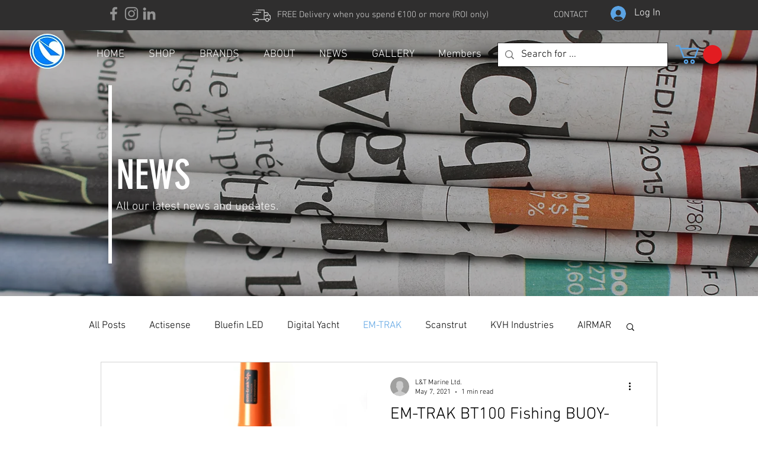

--- FILE ---
content_type: application/javascript
request_url: https://static.parastorage.com/services/ecom-platform-cart-icon/1.2208.0/CartIconViewerWidgetNoCss.bundle.min.js
body_size: 51422
content:
!function(t,e){"object"==typeof exports&&"object"==typeof module?module.exports=e(require("react"),require("lodash")):"function"==typeof define&&define.amd?define(["react","lodash"],e):"object"==typeof exports?exports.CartIconViewerWidgetNoCss=e(require("react"),require("lodash")):t.CartIconViewerWidgetNoCss=e(t.React,t._)}("undefined"!=typeof self?self:this,(t,e)=>(()=>{var r={350:t=>{t.exports={ie11Hack:"Q8TtId",hidden:"aZhaoZ"}},490:(t,e,r)=>{"use strict";r.r(e),r.d(e,{classes:()=>o,cssStates:()=>c,keyframes:()=>i,layers:()=>s,namespace:()=>n,st:()=>d,stVars:()=>a,style:()=>u,vars:()=>l});var n="o__41Ul4T",o={root:"skV_FEz"},i={},s={},a={},l={},c=r.stc.bind(null,n),u=r.sts.bind(null,n),d=u},619:(t,e,r)=>{t.exports=r(6920)},751:e=>{"use strict";e.exports=t},856:(t,e,r)=>{"use strict";var n=r(7183);function o(){}function i(){}i.resetWarningCache=o,t.exports=function(){function t(t,e,r,o,i,s){if(s!==n){var a=new Error("Calling PropTypes validators directly is not supported by the `prop-types` package. Use PropTypes.checkPropTypes() to call them. Read more at http://fb.me/use-check-prop-types");throw a.name="Invariant Violation",a}}function e(){return t}t.isRequired=t;var r={array:t,bigint:t,bool:t,func:t,number:t,object:t,string:t,symbol:t,any:t,arrayOf:e,element:t,elementType:t,instanceOf:e,node:t,objectOf:e,oneOf:e,oneOfType:e,shape:e,exact:e,checkPropTypes:i,resetWarningCache:o};return r.PropTypes=r,r}},998:t=>{function e(r){return t.exports=e="function"==typeof Symbol&&"symbol"==typeof Symbol.iterator?function(t){return typeof t}:function(t){return t&&"function"==typeof Symbol&&t.constructor===Symbol&&t!==Symbol.prototype?"symbol":typeof t},t.exports.__esModule=!0,t.exports.default=t.exports,e(r)}t.exports=e,t.exports.__esModule=!0,t.exports.default=t.exports},1148:(t,e,r)=>{var n=r(4518),o=r(1618),i=Object.hasOwnProperty,s=Object.create(null);for(var a in n)i.call(n,a)&&(s[n[a]]=a);var l=t.exports={to:{},get:{}};function c(t,e,r){return Math.min(Math.max(e,t),r)}function u(t){var e=Math.round(t).toString(16).toUpperCase();return e.length<2?"0"+e:e}l.get=function(t){var e,r;switch(t.substring(0,3).toLowerCase()){case"hsl":e=l.get.hsl(t),r="hsl";break;case"hwb":e=l.get.hwb(t),r="hwb";break;default:e=l.get.rgb(t),r="rgb"}return e?{model:r,value:e}:null},l.get.rgb=function(t){if(!t)return null;var e,r,o,s=[0,0,0,1];if(e=t.match(/^#([a-f0-9]{6})([a-f0-9]{2})?$/i)){for(o=e[2],e=e[1],r=0;r<3;r++){var a=2*r;s[r]=parseInt(e.slice(a,a+2),16)}o&&(s[3]=parseInt(o,16)/255)}else if(e=t.match(/^#([a-f0-9]{3,4})$/i)){for(o=(e=e[1])[3],r=0;r<3;r++)s[r]=parseInt(e[r]+e[r],16);o&&(s[3]=parseInt(o+o,16)/255)}else if(e=t.match(/^rgba?\(\s*([+-]?\d+)(?=[\s,])\s*(?:,\s*)?([+-]?\d+)(?=[\s,])\s*(?:,\s*)?([+-]?\d+)\s*(?:[,|\/]\s*([+-]?[\d\.]+)(%?)\s*)?\)$/)){for(r=0;r<3;r++)s[r]=parseInt(e[r+1],0);e[4]&&(e[5]?s[3]=.01*parseFloat(e[4]):s[3]=parseFloat(e[4]))}else{if(!(e=t.match(/^rgba?\(\s*([+-]?[\d\.]+)\%\s*,?\s*([+-]?[\d\.]+)\%\s*,?\s*([+-]?[\d\.]+)\%\s*(?:[,|\/]\s*([+-]?[\d\.]+)(%?)\s*)?\)$/)))return(e=t.match(/^(\w+)$/))?"transparent"===e[1]?[0,0,0,0]:i.call(n,e[1])?((s=n[e[1]])[3]=1,s):null:null;for(r=0;r<3;r++)s[r]=Math.round(2.55*parseFloat(e[r+1]));e[4]&&(e[5]?s[3]=.01*parseFloat(e[4]):s[3]=parseFloat(e[4]))}for(r=0;r<3;r++)s[r]=c(s[r],0,255);return s[3]=c(s[3],0,1),s},l.get.hsl=function(t){if(!t)return null;var e=t.match(/^hsla?\(\s*([+-]?(?:\d{0,3}\.)?\d+)(?:deg)?\s*,?\s*([+-]?[\d\.]+)%\s*,?\s*([+-]?[\d\.]+)%\s*(?:[,|\/]\s*([+-]?(?=\.\d|\d)(?:0|[1-9]\d*)?(?:\.\d*)?(?:[eE][+-]?\d+)?)\s*)?\)$/);if(e){var r=parseFloat(e[4]);return[(parseFloat(e[1])%360+360)%360,c(parseFloat(e[2]),0,100),c(parseFloat(e[3]),0,100),c(isNaN(r)?1:r,0,1)]}return null},l.get.hwb=function(t){if(!t)return null;var e=t.match(/^hwb\(\s*([+-]?\d{0,3}(?:\.\d+)?)(?:deg)?\s*,\s*([+-]?[\d\.]+)%\s*,\s*([+-]?[\d\.]+)%\s*(?:,\s*([+-]?(?=\.\d|\d)(?:0|[1-9]\d*)?(?:\.\d*)?(?:[eE][+-]?\d+)?)\s*)?\)$/);if(e){var r=parseFloat(e[4]);return[(parseFloat(e[1])%360+360)%360,c(parseFloat(e[2]),0,100),c(parseFloat(e[3]),0,100),c(isNaN(r)?1:r,0,1)]}return null},l.to.hex=function(){var t=o(arguments);return"#"+u(t[0])+u(t[1])+u(t[2])+(t[3]<1?u(Math.round(255*t[3])):"")},l.to.rgb=function(){var t=o(arguments);return t.length<4||1===t[3]?"rgb("+Math.round(t[0])+", "+Math.round(t[1])+", "+Math.round(t[2])+")":"rgba("+Math.round(t[0])+", "+Math.round(t[1])+", "+Math.round(t[2])+", "+t[3]+")"},l.to.rgb.percent=function(){var t=o(arguments),e=Math.round(t[0]/255*100),r=Math.round(t[1]/255*100),n=Math.round(t[2]/255*100);return t.length<4||1===t[3]?"rgb("+e+"%, "+r+"%, "+n+"%)":"rgba("+e+"%, "+r+"%, "+n+"%, "+t[3]+")"},l.to.hsl=function(){var t=o(arguments);return t.length<4||1===t[3]?"hsl("+t[0]+", "+t[1]+"%, "+t[2]+"%)":"hsla("+t[0]+", "+t[1]+"%, "+t[2]+"%, "+t[3]+")"},l.to.hwb=function(){var t=o(arguments),e="";return t.length>=4&&1!==t[3]&&(e=", "+t[3]),"hwb("+t[0]+", "+t[1]+"%, "+t[2]+"%"+e+")"},l.to.keyword=function(t){return s[t.slice(0,3)]}},1414:t=>{function e(){return t.exports=e=Object.assign?Object.assign.bind():function(t){for(var e=1;e<arguments.length;e++){var r=arguments[e];for(var n in r)({}).hasOwnProperty.call(r,n)&&(t[n]=r[n])}return t},t.exports.__esModule=!0,t.exports.default=t.exports,e.apply(null,arguments)}t.exports=e,t.exports.__esModule=!0,t.exports.default=t.exports},1604:t=>{function e(t){return!!t.constructor&&"function"==typeof t.constructor.isBuffer&&t.constructor.isBuffer(t)}
/*!
 * Determine if an object is a Buffer
 *
 * @author   Feross Aboukhadijeh <https://feross.org>
 * @license  MIT
 */
t.exports=function(t){return null!=t&&(e(t)||function(t){return"function"==typeof t.readFloatLE&&"function"==typeof t.slice&&e(t.slice(0,0))}(t)||!!t._isBuffer)}},1618:(t,e,r)=>{"use strict";var n=r(9346),o=Array.prototype.concat,i=Array.prototype.slice,s=t.exports=function(t){for(var e=[],r=0,s=t.length;r<s;r++){var a=t[r];n(a)?e=o.call(e,i.call(a)):e.push(a)}return e};s.wrap=function(t){return function(){return t(s(arguments))}}},3184:t=>{var e,r,n=t.exports={};function o(){throw new Error("setTimeout has not been defined")}function i(){throw new Error("clearTimeout has not been defined")}function s(t){if(e===setTimeout)return setTimeout(t,0);if((e===o||!e)&&setTimeout)return e=setTimeout,setTimeout(t,0);try{return e(t,0)}catch(r){try{return e.call(null,t,0)}catch(r){return e.call(this,t,0)}}}!function(){try{e="function"==typeof setTimeout?setTimeout:o}catch(t){e=o}try{r="function"==typeof clearTimeout?clearTimeout:i}catch(t){r=i}}();var a,l=[],c=!1,u=-1;function d(){c&&a&&(c=!1,a.length?l=a.concat(l):u=-1,l.length&&p())}function p(){if(!c){var t=s(d);c=!0;for(var e=l.length;e;){for(a=l,l=[];++u<e;)a&&a[u].run();u=-1,e=l.length}a=null,c=!1,function(t){if(r===clearTimeout)return clearTimeout(t);if((r===i||!r)&&clearTimeout)return r=clearTimeout,clearTimeout(t);try{return r(t)}catch(e){try{return r.call(null,t)}catch(e){return r.call(this,t)}}}(t)}}function h(t,e){this.fun=t,this.array=e}function f(){}n.nextTick=function(t){var e=new Array(arguments.length-1);if(arguments.length>1)for(var r=1;r<arguments.length;r++)e[r-1]=arguments[r];l.push(new h(t,e)),1!==l.length||c||s(p)},h.prototype.run=function(){this.fun.apply(null,this.array)},n.title="browser",n.browser=!0,n.env={},n.argv=[],n.version="",n.versions={},n.on=f,n.addListener=f,n.once=f,n.off=f,n.removeListener=f,n.removeAllListeners=f,n.emit=f,n.prependListener=f,n.prependOnceListener=f,n.listeners=function(t){return[]},n.binding=function(t){throw new Error("process.binding is not supported")},n.cwd=function(){return"/"},n.chdir=function(t){throw new Error("process.chdir is not supported")},n.umask=function(){return 0}},4228:function(t,e,r){var n;/*! https://mths.be/base64 v1.0.0 by @mathias | MIT license */t=r.nmd(t),function(){var o=e,i=(t&&t.exports,"object"==typeof r.g&&r.g);i.global!==i&&i.window;var s=function(t){this.message=t};(s.prototype=new Error).name="InvalidCharacterError";var a=function(t){throw new s(t)},l="ABCDEFGHIJKLMNOPQRSTUVWXYZabcdefghijklmnopqrstuvwxyz0123456789+/",c=/[\t\n\f\r ]/g,u={encode:function(t){t=String(t),/[^\0-\xFF]/.test(t)&&a("The string to be encoded contains characters outside of the Latin1 range.");for(var e,r,n,o,i=t.length%3,s="",c=-1,u=t.length-i;++c<u;)e=t.charCodeAt(c)<<16,r=t.charCodeAt(++c)<<8,n=t.charCodeAt(++c),s+=l.charAt((o=e+r+n)>>18&63)+l.charAt(o>>12&63)+l.charAt(o>>6&63)+l.charAt(63&o);return 2==i?(e=t.charCodeAt(c)<<8,r=t.charCodeAt(++c),s+=l.charAt((o=e+r)>>10)+l.charAt(o>>4&63)+l.charAt(o<<2&63)+"="):1==i&&(o=t.charCodeAt(c),s+=l.charAt(o>>2)+l.charAt(o<<4&63)+"=="),s},decode:function(t){var e=(t=String(t).replace(c,"")).length;e%4==0&&(e=(t=t.replace(/==?$/,"")).length),(e%4==1||/[^+a-zA-Z0-9/]/.test(t))&&a("Invalid character: the string to be decoded is not correctly encoded.");for(var r,n,o=0,i="",s=-1;++s<e;)n=l.indexOf(t.charAt(s)),r=o%4?64*r+n:n,o++%4&&(i+=String.fromCharCode(255&r>>(-2*o&6)));return i},version:"1.0.0"};void 0===(n=function(){return u}.call(e,r,e,t))||(t.exports=n)}()},4518:t=>{"use strict";t.exports={aliceblue:[240,248,255],antiquewhite:[250,235,215],aqua:[0,255,255],aquamarine:[127,255,212],azure:[240,255,255],beige:[245,245,220],bisque:[255,228,196],black:[0,0,0],blanchedalmond:[255,235,205],blue:[0,0,255],blueviolet:[138,43,226],brown:[165,42,42],burlywood:[222,184,135],cadetblue:[95,158,160],chartreuse:[127,255,0],chocolate:[210,105,30],coral:[255,127,80],cornflowerblue:[100,149,237],cornsilk:[255,248,220],crimson:[220,20,60],cyan:[0,255,255],darkblue:[0,0,139],darkcyan:[0,139,139],darkgoldenrod:[184,134,11],darkgray:[169,169,169],darkgreen:[0,100,0],darkgrey:[169,169,169],darkkhaki:[189,183,107],darkmagenta:[139,0,139],darkolivegreen:[85,107,47],darkorange:[255,140,0],darkorchid:[153,50,204],darkred:[139,0,0],darksalmon:[233,150,122],darkseagreen:[143,188,143],darkslateblue:[72,61,139],darkslategray:[47,79,79],darkslategrey:[47,79,79],darkturquoise:[0,206,209],darkviolet:[148,0,211],deeppink:[255,20,147],deepskyblue:[0,191,255],dimgray:[105,105,105],dimgrey:[105,105,105],dodgerblue:[30,144,255],firebrick:[178,34,34],floralwhite:[255,250,240],forestgreen:[34,139,34],fuchsia:[255,0,255],gainsboro:[220,220,220],ghostwhite:[248,248,255],gold:[255,215,0],goldenrod:[218,165,32],gray:[128,128,128],green:[0,128,0],greenyellow:[173,255,47],grey:[128,128,128],honeydew:[240,255,240],hotpink:[255,105,180],indianred:[205,92,92],indigo:[75,0,130],ivory:[255,255,240],khaki:[240,230,140],lavender:[230,230,250],lavenderblush:[255,240,245],lawngreen:[124,252,0],lemonchiffon:[255,250,205],lightblue:[173,216,230],lightcoral:[240,128,128],lightcyan:[224,255,255],lightgoldenrodyellow:[250,250,210],lightgray:[211,211,211],lightgreen:[144,238,144],lightgrey:[211,211,211],lightpink:[255,182,193],lightsalmon:[255,160,122],lightseagreen:[32,178,170],lightskyblue:[135,206,250],lightslategray:[119,136,153],lightslategrey:[119,136,153],lightsteelblue:[176,196,222],lightyellow:[255,255,224],lime:[0,255,0],limegreen:[50,205,50],linen:[250,240,230],magenta:[255,0,255],maroon:[128,0,0],mediumaquamarine:[102,205,170],mediumblue:[0,0,205],mediumorchid:[186,85,211],mediumpurple:[147,112,219],mediumseagreen:[60,179,113],mediumslateblue:[123,104,238],mediumspringgreen:[0,250,154],mediumturquoise:[72,209,204],mediumvioletred:[199,21,133],midnightblue:[25,25,112],mintcream:[245,255,250],mistyrose:[255,228,225],moccasin:[255,228,181],navajowhite:[255,222,173],navy:[0,0,128],oldlace:[253,245,230],olive:[128,128,0],olivedrab:[107,142,35],orange:[255,165,0],orangered:[255,69,0],orchid:[218,112,214],palegoldenrod:[238,232,170],palegreen:[152,251,152],paleturquoise:[175,238,238],palevioletred:[219,112,147],papayawhip:[255,239,213],peachpuff:[255,218,185],peru:[205,133,63],pink:[255,192,203],plum:[221,160,221],powderblue:[176,224,230],purple:[128,0,128],rebeccapurple:[102,51,153],red:[255,0,0],rosybrown:[188,143,143],royalblue:[65,105,225],saddlebrown:[139,69,19],salmon:[250,128,114],sandybrown:[244,164,96],seagreen:[46,139,87],seashell:[255,245,238],sienna:[160,82,45],silver:[192,192,192],skyblue:[135,206,235],slateblue:[106,90,205],slategray:[112,128,144],slategrey:[112,128,144],snow:[255,250,250],springgreen:[0,255,127],steelblue:[70,130,180],tan:[210,180,140],teal:[0,128,128],thistle:[216,191,216],tomato:[255,99,71],turquoise:[64,224,208],violet:[238,130,238],wheat:[245,222,179],white:[255,255,255],whitesmoke:[245,245,245],yellow:[255,255,0],yellowgreen:[154,205,50]}},5075:(t,e,r)=>{t.exports=r(6252).cloneDeep},5380:(t,e,r)=>{"use strict";r.r(e),r.d(e,{classes:()=>o,cssStates:()=>c,keyframes:()=>i,layers:()=>s,namespace:()=>n,st:()=>d,stVars:()=>a,style:()=>u,vars:()=>l});var n="oIwCZV4",o={root:"sZNvvFp"},i={},s={},a={},l={},c=r.stc.bind(null,n),u=r.sts.bind(null,n),d=u},6076:(t,e,r)=>{var n=r(998).default,o=r(8921);t.exports=function(t){var e=o(t,"string");return"symbol"==n(e)?e:e+""},t.exports.__esModule=!0,t.exports.default=t.exports},6252:t=>{"use strict";t.exports=e},6365:t=>{var e={utf8:{stringToBytes:function(t){return e.bin.stringToBytes(unescape(encodeURIComponent(t)))},bytesToString:function(t){return decodeURIComponent(escape(e.bin.bytesToString(t)))}},bin:{stringToBytes:function(t){for(var e=[],r=0;r<t.length;r++)e.push(255&t.charCodeAt(r));return e},bytesToString:function(t){for(var e=[],r=0;r<t.length;r++)e.push(String.fromCharCode(t[r]));return e.join("")}}};t.exports=e},6404:(t,e,r)=>{"use strict";r.r(e),r.d(e,{classes:()=>o,cssStates:()=>c,keyframes:()=>i,layers:()=>s,namespace:()=>n,st:()=>d,stVars:()=>a,style:()=>u,vars:()=>l});var n="oSrvm81",o={root:"sc_m_f1"},i={},s={},a={},l={},c=r.stc.bind(null,n),u=r.sts.bind(null,n),d=u},6593:t=>{var e,r;e="ABCDEFGHIJKLMNOPQRSTUVWXYZabcdefghijklmnopqrstuvwxyz0123456789+/",r={rotl:function(t,e){return t<<e|t>>>32-e},rotr:function(t,e){return t<<32-e|t>>>e},endian:function(t){if(t.constructor==Number)return 16711935&r.rotl(t,8)|4278255360&r.rotl(t,24);for(var e=0;e<t.length;e++)t[e]=r.endian(t[e]);return t},randomBytes:function(t){for(var e=[];t>0;t--)e.push(Math.floor(256*Math.random()));return e},bytesToWords:function(t){for(var e=[],r=0,n=0;r<t.length;r++,n+=8)e[n>>>5]|=t[r]<<24-n%32;return e},wordsToBytes:function(t){for(var e=[],r=0;r<32*t.length;r+=8)e.push(t[r>>>5]>>>24-r%32&255);return e},bytesToHex:function(t){for(var e=[],r=0;r<t.length;r++)e.push((t[r]>>>4).toString(16)),e.push((15&t[r]).toString(16));return e.join("")},hexToBytes:function(t){for(var e=[],r=0;r<t.length;r+=2)e.push(parseInt(t.substr(r,2),16));return e},bytesToBase64:function(t){for(var r=[],n=0;n<t.length;n+=3)for(var o=t[n]<<16|t[n+1]<<8|t[n+2],i=0;i<4;i++)8*n+6*i<=8*t.length?r.push(e.charAt(o>>>6*(3-i)&63)):r.push("=");return r.join("")},base64ToBytes:function(t){t=t.replace(/[^A-Z0-9+\/]/gi,"");for(var r=[],n=0,o=0;n<t.length;o=++n%4)0!=o&&r.push((e.indexOf(t.charAt(n-1))&Math.pow(2,-2*o+8)-1)<<2*o|e.indexOf(t.charAt(n))>>>6-2*o);return r}},t.exports=r},6920:(t,e)=>{"use strict";e.hot=void 0;e.hot=function(t,e){return e}},7183:t=>{"use strict";t.exports="SECRET_DO_NOT_PASS_THIS_OR_YOU_WILL_BE_FIRED"},7598:(t,e,r)=>{t.exports=r(856)()},7795:t=>{t.exports={cartIconButtonContainer:"s1dvzA",quantity:"uxskpx",withoutBackground:"M846Y_",bubble:"ptVJi9","cart-icon-1":"tx4Jvn",cartIcon1:"tx4Jvn",dozens:"qZfbbY",hundreds:"fzGViX","cart-icon-old-1":"rgQS4x",cartIconOld1:"rgQS4x","cart-icon-2":"DRb0Pe",cartIcon2:"DRb0Pe","cart-icon-old-2":"CXi2UM",cartIconOld2:"CXi2UM","cart-icon-3":"WWgVyT",cartIcon3:"WWgVyT","cart-icon-old-3":"EoKQIp",cartIconOld3:"EoKQIp","cart-icon-4":"XPTyZQ",cartIcon4:"XPTyZQ","cart-icon-old-4":"JlwJLa",cartIconOld4:"JlwJLa","cart-icon-5":"KpNISr",cartIcon5:"KpNISr","cart-icon-old-5":"Cou_Yk",cartIconOld5:"Cou_Yk","cart-icon-6":"l3royO",cartIcon6:"l3royO","cart-icon-old-6":"fwhGp5",cartIconOld6:"fwhGp5","cart-icon-7":"hAeODa",cartIcon7:"hAeODa","cart-icon-old-7":"_A6epS",cartIconOld7:"_A6epS","cart-icon-8":"spQjTI",cartIcon8:"spQjTI","cart-icon-old-8":"G5BCDm",cartIconOld8:"G5BCDm","cart-icon-9":"yA1DNe",cartIcon9:"yA1DNe","cart-icon-old-9":"q2tu8a",cartIconOld9:"q2tu8a","cart-icon-10":"Rl4inp",cartIcon10:"Rl4inp","cart-icon-old-10":"Uv5AiW",cartIconOld10:"Uv5AiW","cart-icon-11":"of9Ja5",cartIcon11:"of9Ja5","cart-icon-old-11":"Voze_x",cartIconOld11:"Voze_x"}},8500:(t,e,r)=>{t.exports=r(6252).memoize},8720:(t,e,r)=>{"use strict";r.r(e),r.d(e,{default:()=>mo});var n={};r.r(n),r.d(n,{CartWidgetParamNames:()=>lo,default:()=>po});var o=r(751),i=r.n(o);const s=new Map,a=t=>{const e=(r=t,Object.keys(r).filter(t=>void 0!==r[t]).sort().map(t=>`${t}=${r[t]}`).join("&"));var r;if(s.has(e))return s.get(e);const n=(({language:t,country:e,...r})=>{if(void 0===Intl?.NumberFormat)throw new Error("Intl.NumberFormat is not available.");const n=(t=>t.split("-")[0])(t),o=e?`${n}-${e}`:t;return Intl.NumberFormat(o,{style:"currency",...r})})(t);return s.set(e,n),n};a.cache=s;const l={AC:"%N%n%O%n%A%n%C%n%Z",AD:"%N%n%O%n%A%n%Z %C",AE:"%N%n%O%n%A%n%S",AF:"%N%n%O%n%A%n%C%n%Z",AI:"%N%n%O%n%A%n%C%n%Z",AL:"%N%n%O%n%A%n%Z%n%C",AM:"%N%n%O%n%A%n%Z%n%C%n%S",AR:"%N%n%O%n%A%n%Z %C%n%S",AS:"%N%n%O%n%A%n%C %S %Z",AT:"%O%n%N%n%A%n%Z %C",AU:"%O%n%N%n%A%n%C %S %Z",AX:"%O%n%N%n%A%n%Z %C%n\xc5LAND",AZ:"%N%n%O%n%A%nAZ %Z %C",BA:"%N%n%O%n%A%n%Z %C",BB:"%N%n%O%n%A%n%C, %S %Z",BD:"%N%n%O%n%A%n%C - %Z",BE:"%O%n%N%n%A%n%Z %C",BF:"%N%n%O%n%A%n%C %X",BG:"%N%n%O%n%A%n%Z %C",BH:"%N%n%O%n%A%n%C %Z",BL:"%O%n%N%n%A%n%Z %C %X",BM:"%N%n%O%n%A%n%C %Z",BN:"%N%n%O%n%A%n%C %Z",BR:"%O%n%N%n%A%n%D%n%C-%S%n%Z",BS:"%N%n%O%n%A%n%C, %S",BT:"%N%n%O%n%A%n%C %Z",BY:"%O%n%N%n%A%n%Z, %C%n%S",CA:"%N%n%O%n%A%n%C %S %Z",CC:"%O%n%N%n%A%n%C %S %Z",CH:"%O%n%N%n%A%n%Z %C",CI:"%N%n%O%n%X %A %C %X",CL:"%N%n%O%n%A%n%Z %C%n%S",CN:"%Z%n%S%C%D%n%A%n%O%n%N",CO:"%N%n%O%n%A%n%D%n%C, %S, %Z",CR:"%N%n%O%n%A%n%S, %C%n%Z",CU:"%N%n%O%n%A%n%C %S%n%Z",CV:"%N%n%O%n%A%n%Z %C%n%S",CX:"%O%n%N%n%A%n%C %S %Z",CY:"%N%n%O%n%A%n%Z %C",CZ:"%N%n%O%n%A%n%Z %C",DE:"%N%n%O%n%A%n%Z %C",DK:"%N%n%O%n%A%n%Z %C",DO:"%N%n%O%n%A%n%Z %C",DZ:"%N%n%O%n%A%n%Z %C",EC:"%N%n%O%n%A%n%Z%n%C",EE:"%N%n%O%n%A%n%Z %C %S",EG:"%N%n%O%n%A%n%C%n%S%n%Z",EH:"%N%n%O%n%A%n%Z %C",ES:"%N%n%O%n%A%n%Z %C %S",ET:"%N%n%O%n%A%n%Z %C",FI:"%O%n%N%n%A%n%Z %C",FK:"%N%n%O%n%A%n%C%n%Z",FM:"%N%n%O%n%A%n%C %S %Z",FO:"%N%n%O%n%A%nFO%Z %C",FR:"%O%n%N%n%A%n%Z %C",GB:"%N%n%O%n%A%n%C%n%Z",GE:"%N%n%O%n%A%n%Z %C",GF:"%O%n%N%n%A%n%Z %C %X",GG:"%N%n%O%n%A%n%C%nGUERNSEY%n%Z",GI:"%N%n%O%n%A%nGIBRALTAR%n%Z",GL:"%N%n%O%n%A%n%Z %C",GN:"%N%n%O%n%Z %A %C",GP:"%O%n%N%n%A%n%Z %C %X",GR:"%N%n%O%n%A%n%Z %C",GS:"%N%n%O%n%A%n%n%C%n%Z",GT:"%N%n%O%n%A%n%Z- %C",GU:"%N%n%O%n%A%n%C %Z",GW:"%N%n%O%n%A%n%Z %C",HK:"%S%n%C%n%A%n%O%n%N",HM:"%O%n%N%n%A%n%C %S %Z",HN:"%N%n%O%n%A%n%C, %S%n%Z",HR:"%N%n%O%n%A%n%Z %C",HT:"%N%n%O%n%A%nHT%Z %C",HU:"%N%n%O%n%C%n%A%n%Z",ID:"%N%n%O%n%A%n%C%n%S %Z",IE:"%N%n%O%n%A%n%D%n%C%n%S%n%Z",IL:"%N%n%O%n%A%n%C %Z",IM:"%N%n%O%n%A%n%C%n%Z",IN:"%N%n%O%n%A%n%C %Z%n%S",IO:"%N%n%O%n%A%n%C%n%Z",IQ:"%O%n%N%n%A%n%C, %S%n%Z",IR:"%O%n%N%n%S%n%C, %D%n%A%n%Z",IS:"%N%n%O%n%A%n%Z %C",IT:"%N%n%O%n%A%n%Z %C %S",JE:"%N%n%O%n%A%n%C%nJERSEY%n%Z",JM:"%N%n%O%n%A%n%C%n%S %X",JO:"%N%n%O%n%A%n%C %Z",JP:"\u3012%Z%n%S%n%C%n%A%n%O%n%N%",KE:"%N%n%O%n%A%n%C%n%Z",KG:"%N%n%O%n%A%n%Z %C",KH:"%N%n%O%n%A%n%C %Z",KI:"%N%n%O%n%A%n%S%n%C",KN:"%N%n%O%n%A%n%C, %S",KP:"%Z%n%S%n%C%n%A%n%O%n%N",KR:"%S %C%D%n%A%n%O%n%N%n%Z",KW:"%N%n%O%n%A%n%Z %C",KY:"%N%n%O%n%A%n%S %Z",KZ:"%Z%n%S%n%C%n%A%n%O%n%N",LA:"%N%n%O%n%A%n%Z %C",LB:"%N%n%O%n%A%n%C %Z",LI:"%O%n%N%n%A%n%Z %C",LK:"%N%n%O%n%A%n%C%n%Z",LR:"%N%n%O%n%A%n%Z %C",LS:"%N%n%O%n%A%n%C %Z",LT:"%O%n%N%n%A%n%Z %C",LU:"%O%n%N%n%A%n%Z %C",LV:"%N%n%O%n%A%n%S%n%C, %Z",MA:"%N%n%O%n%A%n%Z %C",MC:"%N%n%O%n%A%n%Z %C %X",MD:"%N%n%O%n%A%n%Z %C",ME:"%N%n%O%n%A%n%Z %C",MF:"%O%n%N%n%A%n%Z %C %X",MG:"%N%n%O%n%A%n%Z %C",MH:"%N%n%O%n%A%n%C %S %Z",MK:"%N%n%O%n%A%n%Z %C",MM:"%N%n%O%n%A%n%C, %Z",MN:"%N%n%O%n%A%n%C%n%S %Z",MO:"%A%n%O%n%N",MP:"%N%n%O%n%A%n%C %S %Z",MQ:"%O%n%N%n%A%n%Z %C %X",MT:"%N%n%O%n%A%n%C %Z",MU:"%N%n%O%n%A%n%Z%n%C",MV:"%N%n%O%n%A%n%C %Z",MW:"%N%n%O%n%A%n%C %X",MX:"%N%n%O%n%A%n%D%n%Z %C, %S",MY:"%N%n%O%n%A%n%D%n%Z %C%n%S",MZ:"%N%n%O%n%A%n%Z %C%S",NA:"%N%n%O%n%A%n%C%n%Z",NC:"%O%n%N%n%A%n%Z %C %X",NE:"%N%n%O%n%A%n%Z %C",NF:"%O%n%N%n%A%n%C %S %Z",NG:"%N%n%O%n%A%n%D%n%C %Z%n%S",NI:"%N%n%O%n%A%n%Z%n%C, %S",NL:"%O%n%N%n%A%n%Z %C",NO:"%N%n%O%n%A%n%Z %C",NP:"%N%n%O%n%A%n%C %Z",NR:"%N%n%O%n%A%n%S",NZ:"%N%n%O%n%A%n%D%n%C %Z",OM:"%N%n%O%n%A%n%Z%n%C",PA:"%N%n%O%n%A%n%C%n%S",PE:"%N%n%O%n%A%n%C %Z%n%S",PF:"%N%n%O%n%A%n%Z %C %S",PG:"%N%n%O%n%A%n%C %Z %S",PH:"%N%n%O%n%A%n%D, %C%n%Z %S",PK:"%N%n%O%n%A%n%D%n%C-%Z",PL:"%N%n%O%n%A%n%Z %C",PM:"%O%n%N%n%A%n%Z %C %X",PN:"%N%n%O%n%A%n%C%n%Z",PR:"%N%n%O%n%A%n%C PR %Z",PT:"%N%n%O%n%A%n%Z %C",PW:"%N%n%O%n%A%n%C %S %Z",PY:"%N%n%O%n%A%n%Z %C",RE:"%O%n%N%n%A%n%Z %C %X",RO:"%N%n%O%n%A%n%Z %S %C",RS:"%N%n%O%n%A%n%Z %C",RU:"%N%n%O%n%A%n%C%n%S%n%Z",SA:"%N%n%O%n%A%n%C %Z",SC:"%N%n%O%n%A%n%C%n%S",SD:"%N%n%O%n%A%n%C%n%Z",SE:"%O%n%N%n%A%n%Z %C",SG:"%N%n%O%n%A%nSINGAPORE %Z",SH:"%N%n%O%n%A%n%C%n%Z",SI:"%N%n%O%n%A%n%Z %C",SJ:"%N%n%O%n%A%n%Z %C",SK:"%N%n%O%n%A%n%Z %C",SM:"%N%n%O%n%A%n%Z %C",SN:"%N%n%O%n%A%n%Z %C",SO:"%N%n%O%n%A%n%C, %S %Z",SR:"%N%n%O%n%A%n%C%n%S",SV:"%N%n%O%n%A%n%Z-%C%n%S",SZ:"%N%n%O%n%A%n%C%n%Z",TA:"%N%n%O%n%A%n%C%n%Z",TC:"%N%n%O%n%A%n%C%n%Z",TH:"%N%n%O%n%A%n%D %C%n%S %Z",TJ:"%N%n%O%n%A%n%Z %C",TM:"%N%n%O%n%A%n%Z %C",TN:"%N%n%O%n%A%n%Z %C",TR:"%N%n%O%n%A%n%Z %C/%S",TV:"%N%n%O%n%A%n%C%n%S",TW:"%Z%n%S%C%n%A%n%O%n%N",TZ:"%N%n%O%n%A%n%Z %C",UA:"%N%n%O%n%A%n%C%n%S%n%Z",UM:"%N%n%O%n%A%n%C %S %Z",US:"%N%n%O%n%A%n%C, %S %Z",UY:"%N%n%O%n%A%n%Z %C %S",UZ:"%N%n%O%n%A%n%Z %C%n%S",VA:"%N%n%O%n%A%n%Z %C",VC:"%N%n%O%n%A%n%C %Z",VE:"%N%n%O%n%A%n%C %Z, %S",VG:"%N%n%O%n%A%n%C%n%Z",VI:"%N%n%O%n%A%n%C %S %Z",VN:"%N%n%O%n%A%n%C%n%S %Z",WF:"%O%n%N%n%A%n%Z %C %X",XK:"%N%n%O%n%A%n%Z %C",YT:"%O%n%N%n%A%n%Z %C %X",ZA:"%N%n%O%n%A%n%D%n%C%n%Z",ZM:"%N%n%O%n%A%n%Z %C"},c={"%N":"name","%O":"organization","%A":"addressLines","%D":"dependentLocality","%C":"locality","%S":"administrativeArea","%Z":"postalCode","%X":"sortingCode","%R":"postalCountry"},u=["AU","AT","BG","HR","CZ","DK","EE","FI","FR","DE","GR","HU","IS","IT","LV","LT","LU","NL","NZ","NO","PL","PT","RO","SK","SI","ES","SE","CH","TR","IE","JP","BR"],d=["CA"],p=["US"],h=({number:t,apt:e=""},r)=>t&&e?d.includes(r)?`${e}-${t}`:`${t}-${e}`:t||e,f=(t,e)=>{const r=[],n=t.addressLine2??t.addressLine_2??void 0;if(t.streetAddress){const e=(({name:t,number:e,apt:r},n)=>{if(!t&&!e)return"";if(!t||!e)return t||e;if(r&&p.includes(n))return`${e} ${t} ${r}`.trim();const o=h({number:e,apt:r},n);return u.includes(n)?`${t} ${o}`.trim():`${o} ${t}`.trim()})(t.streetAddress,t.country);r.push(e)}else t.addressLine&&r.push(t.addressLine);return n&&r.push(n),{name:e?.fullName,organization:e?.company,postalCountry:t.country,administrativeArea:t.subdivision,locality:t.city,country:t.countryFullname,postalCode:t.postalCode,addressLines:r}},g=t=>"%"===t[0]&&"%n"!==t,y=t=>c[t],m=(t,e)=>"addressLines"===e?void 0!==t.addressLines&&t.addressLines.length>0:void 0!==t[e]&&""!==t[e],b=({address:t,addressContactDetails:e},{appendCountry:r=!0}={})=>{const n=f(t,e),o=(t=>{const e=[];let r=0;for(;r<t.length;){if("%"===t[r])e.push(t.slice(r,r+2)),r+=1;else{let n=r;for(;"%"!==t[n]&&n<t.length;)n+=1;e.push(t.slice(r,n)),r=n-1}r+=1}return e})((t=>{const e=t?.toUpperCase();return e&&e in l?l[e]:"%N%n%O%n%A%n%C"})(t.country)),i=((t,e)=>{const r=[];let n=0;for(;n<e.length;){const o=e[n];if("%n"===o)r.push(o);else if(g(o)){const e=y(o);m(t,e)&&r.push(o)}else{const i=0===n||!g(e[n-1])||r.length>0&&g(r[r.length-1]),s=n===o.length-1||"%n"===o[n+1]||m(t,y(e[n+1]));i&&s&&r.push(o)}n+=1}for(;r.length>0&&"%n"===r[0];)r.shift();return r})(n,o);return((t,e,r)=>{const n=[];let o="";for(const r of e)if("%n"===r)o.length>0&&(n.push(o),o="");else if(g(r)){const e=y(r);if("postalCountry"===e)continue;if("addressLines"===e){t.addressLines&&t.addressLines.length>0&&(o+=t.addressLines[0],n.push(o),o="",2===t.addressLines.length&&n.push(t.addressLines[1]));continue}o+=t[e]}else o+=r;return o.length>0&&n.push(o),r.appendCountry&&t.country&&n.push(t.country),n})(n,i,{appendCountry:r})};var v=function(t,e){return v=Object.setPrototypeOf||{__proto__:[]}instanceof Array&&function(t,e){t.__proto__=e}||function(t,e){for(var r in e)Object.prototype.hasOwnProperty.call(e,r)&&(t[r]=e[r])},v(t,e)};function w(t,e){if("function"!=typeof e&&null!==e)throw new TypeError("Class extends value "+String(e)+" is not a constructor or null");function r(){this.constructor=t}v(t,e),t.prototype=null===e?Object.create(e):(r.prototype=e.prototype,new r)}var x=function(){return x=Object.assign||function(t){for(var e,r=1,n=arguments.length;r<n;r++)for(var o in e=arguments[r])Object.prototype.hasOwnProperty.call(e,o)&&(t[o]=e[o]);return t},x.apply(this,arguments)};function C(t,e){var r={};for(var n in t)Object.prototype.hasOwnProperty.call(t,n)&&e.indexOf(n)<0&&(r[n]=t[n]);if(null!=t&&"function"==typeof Object.getOwnPropertySymbols){var o=0;for(n=Object.getOwnPropertySymbols(t);o<n.length;o++)e.indexOf(n[o])<0&&Object.prototype.propertyIsEnumerable.call(t,n[o])&&(r[n[o]]=t[n[o]])}return r}function S(t,e,r,n){return new(r||(r=Promise))(function(o,i){function s(t){try{l(n.next(t))}catch(t){i(t)}}function a(t){try{l(n.throw(t))}catch(t){i(t)}}function l(t){var e;t.done?o(t.value):(e=t.value,e instanceof r?e:new r(function(t){t(e)})).then(s,a)}l((n=n.apply(t,e||[])).next())})}function O(t,e){var r,n,o,i={label:0,sent:function(){if(1&o[0])throw o[1];return o[1]},trys:[],ops:[]},s=Object.create(("function"==typeof Iterator?Iterator:Object).prototype);return s.next=a(0),s.throw=a(1),s.return=a(2),"function"==typeof Symbol&&(s[Symbol.iterator]=function(){return this}),s;function a(a){return function(l){return function(a){if(r)throw new TypeError("Generator is already executing.");for(;s&&(s=0,a[0]&&(i=0)),i;)try{if(r=1,n&&(o=2&a[0]?n.return:a[0]?n.throw||((o=n.return)&&o.call(n),0):n.next)&&!(o=o.call(n,a[1])).done)return o;switch(n=0,o&&(a=[2&a[0],o.value]),a[0]){case 0:case 1:o=a;break;case 4:return i.label++,{value:a[1],done:!1};case 5:i.label++,n=a[1],a=[0];continue;case 7:a=i.ops.pop(),i.trys.pop();continue;default:if(!(o=i.trys,(o=o.length>0&&o[o.length-1])||6!==a[0]&&2!==a[0])){i=0;continue}if(3===a[0]&&(!o||a[1]>o[0]&&a[1]<o[3])){i.label=a[1];break}if(6===a[0]&&i.label<o[1]){i.label=o[1],o=a;break}if(o&&i.label<o[2]){i.label=o[2],i.ops.push(a);break}o[2]&&i.ops.pop(),i.trys.pop();continue}a=e.call(t,i)}catch(t){a=[6,t],n=0}finally{r=o=0}if(5&a[0])throw a[1];return{value:a[0]?a[1]:void 0,done:!0}}([a,l])}}}Object.create;function E(t){var e="function"==typeof Symbol&&Symbol.iterator,r=e&&t[e],n=0;if(r)return r.call(t);if(t&&"number"==typeof t.length)return{next:function(){return t&&n>=t.length&&(t=void 0),{value:t&&t[n++],done:!t}}};throw new TypeError(e?"Object is not iterable.":"Symbol.iterator is not defined.")}function A(t,e,r){if(r||2===arguments.length)for(var n,o=0,i=e.length;o<i;o++)!n&&o in e||(n||(n=Array.prototype.slice.call(e,0,o)),n[o]=e[o]);return t.concat(n||Array.prototype.slice.call(e))}Object.create;"function"==typeof SuppressedError&&SuppressedError;var P=r(8500),k=r.n(P),N=r(5075),R=r.n(N),I=function(t){return t&&t.split("-")[0]},M=function(t,e,r,n){return new(r||(r=Promise))(function(o,i){function s(t){try{l(n.next(t))}catch(t){i(t)}}function a(t){try{l(n.throw(t))}catch(t){i(t)}}function l(t){var e;t.done?o(t.value):(e=t.value,e instanceof r?e:new r(function(t){t(e)})).then(s,a)}l((n=n.apply(t,e||[])).next())})},L=function(t,e){var r,n,o,i,s={label:0,sent:function(){if(1&o[0])throw o[1];return o[1]},trys:[],ops:[]};return i={next:a(0),throw:a(1),return:a(2)},"function"==typeof Symbol&&(i[Symbol.iterator]=function(){return this}),i;function a(i){return function(a){return function(i){if(r)throw new TypeError("Generator is already executing.");for(;s;)try{if(r=1,n&&(o=2&i[0]?n.return:i[0]?n.throw||((o=n.return)&&o.call(n),0):n.next)&&!(o=o.call(n,i[1])).done)return o;switch(n=0,o&&(i=[2&i[0],o.value]),i[0]){case 0:case 1:o=i;break;case 4:return s.label++,{value:i[1],done:!1};case 5:s.label++,n=i[1],i=[0];continue;case 7:i=s.ops.pop(),s.trys.pop();continue;default:if(!(o=s.trys,(o=o.length>0&&o[o.length-1])||6!==i[0]&&2!==i[0])){s=0;continue}if(3===i[0]&&(!o||i[1]>o[0]&&i[1]<o[3])){s.label=i[1];break}if(6===i[0]&&s.label<o[1]){s.label=o[1],o=i;break}if(o&&s.label<o[2]){s.label=o[2],s.ops.push(i);break}o[2]&&s.ops.pop(),s.trys.pop();continue}i=e.call(t,s)}catch(t){i=[6,t],n=0}finally{r=o=0}if(5&i[0])throw i[1];return{value:i[0]?i[1]:void 0,done:!0}}([i,a])}}},T=function(){throw new Error("Translations has not been initialized yet")},_=function(){throw new Error("You are using t function, but have disabled translations.")},D=function(t){var e=t.language,n=t.defaultTranslations,o=t.prefix,i=void 0===o?"messages":o,s=t.defaultLanguage,a=t.availableLanguages,l=t.localeDistPath,c=t.initI18n,u=t.basePath,d=this;this.t=T,this.all={},this.init=function(t){var e=void 0===t?{}:t,n=e.prepopulated,o=e.wait,i=void 0!==o&&o,s=e.useSuspense,a=void 0!==s&&s;return M(d,void 0,void 0,function(){var t,e,o,s=this;return L(this,function(l){switch(l.label){case 0:if(t=this.config,e=new Set(t.availableLanguages||[]),!this._initI18n)throw new Error("Can't initialize i18n without initI18n method.");return this.i18n=this._initI18n({locale:t.language,useSuspense:a,wait:i,messages:n,disableAutoInit:!0,asyncMessagesLoader:function(n){var o;return"en"===n?Promise.resolve(t.defaultTranslations):e.has(n)?fetch("".concat(null!==(o=s.basePath)&&void 0!==o?o:r.p).concat(s.localeDistPath,"/").concat(t.prefix,"_").concat(n,".json")).then(function(e){return e.ok?e.json():Promise.reject(new Error("Can't load locale: ".concat(t.language)))}):Promise.reject(new Error("Locale assets for ".concat(n," are not provided")))}}),[4,this.i18n.init()];case 1:if(l.sent(),!(o=this.i18n.getResourceBundle(t.language,"translation"))&&e.has(t.language))throw new Error("Unexpected missing translations for language ".concat(t.language));return this.all=o||t.defaultTranslations||{},this.t=function(t,e){return s.i18n.t(t,e)},[2,this]}})})},this.config={availableLanguages:a,language:I(e),defaultTranslations:n,prefix:i,defaultLanguage:s},this.localeDistPath=l,this._initI18n=c,this.i18n=null,this.basePath=u},Z=function(t){var e=t.providers,r=t.children,n=t.additionalProps;return e.reduce(function(t,e){return e(t,n||{})},r)},j=(0,o.createContext)({error:null,errorId:null,errorEnvironment:null}).Provider,B=function(){var t=function(){try{var t=new URLSearchParams(window.location.search).get("commonConfig");return t&&JSON.parse(t)}catch(t){return}}();return null==t?void 0:t.host},V=function(t){var e,r,n,o,i,s,a,l,c,u,d,p,h,f,g;this.entry="Widget";var y,m=t.host,b=t.controllerOptions,v=t.predefined,w=t.query;this.isSSR=null!==(e=null==v?void 0:v.isSSR)&&void 0!==e?e:null==b?void 0:b.isSSR,this.isRTL=null!==(r=null==v?void 0:v.isRTL)&&void 0!==r?r:null==b?void 0:b.isRTL,this.language=null!==(n=null==v?void 0:v.language)&&void 0!==n?n:null==b?void 0:b.language,this.multilingual=null!==(o=null==v?void 0:v.multilingual)&&void 0!==o?o:null==b?void 0:b.multilingual,this.appDefinitionId=null!==(i=null==v?void 0:v.appDefinitionId)&&void 0!==i?i:null==b?void 0:b.appDefinitionId,this.widgetId=null!==(s=null==v?void 0:v.widgetId)&&void 0!==s?s:null==b?void 0:b.widgetId,this.isMobile=null!==(a=null==v?void 0:v.isMobile)&&void 0!==a?a:"Mobile"===(null==m?void 0:m.formFactor),this.isEditor=null!==(l=null==v?void 0:v.isEditor)&&void 0!==l?l:"Editor"===(null==m?void 0:m.viewMode),this.isPreview=null!==(c=null==v?void 0:v.isPreview)&&void 0!==c?c:"Preview"===(null==m?void 0:m.viewMode),this.isViewer=null!==(u=null==v?void 0:v.isViewer)&&void 0!==u?u:"Site"===(null==m?void 0:m.viewMode),this.isEditorX=null!==(d=null==v?void 0:v.isEditorX)&&void 0!==d?d:function(t){var e;return null!==(e=null==t?void 0:t.booleans.responsive)&&void 0!==e&&e}(null==m?void 0:m.style.styleParams),this.isADI=null!==(p=null==v?void 0:v.isADI)&&void 0!==p?p:(void 0===(y=w)&&(y={}),"onboarding"===y.dsOrigin),this.isClassicEditor=null!==(h=null==v?void 0:v.isClassicEditor)&&void 0!==h?h:function(t){return void 0===t&&(t={}),"Editor1.4"===t.dsOrigin}(w),this.isCssPerBreakpoint=null!==(f=null==v?void 0:v.isCssPerBreakpoint)&&void 0!==f?f:!!(null==m?void 0:m.usesCssPerBreakpoint),this.dimensions=null!==(g=null==v?void 0:v.dimensions)&&void 0!==g?g:{height:null==m?void 0:m.dimensions.height,width:null==m?void 0:m.dimensions.width}},H=(0,o.createContext)(null),W=H.Provider,F=H.Consumer,U=(0,o.createContext)(null),G=(U.Consumer,U.Provider);const z=(0,o.createContext)(null),K=(z.Consumer,({errorMonitor:t,children:e})=>{const r=(0,o.useMemo)(()=>({errorMonitor:t}),[t]);return i().createElement(z.Provider,{value:r.errorMonitor,children:e})});var q,X,$=i().createContext({ready:!1,set:null,get:null,getDefaultValue:null,reset:null,resetAll:null,publishEvent:null}),J=$.Consumer,Y=function(t){function e(){var e=this.constructor,r=t.call(this,'\nSettingsProvider is not ready.\nUsually this case should be unreachable.  \nIn case you face it use "context.ready: boolean" flag not determine if it possible to set/get params. \n')||this;return Object.setPrototypeOf(r,e.prototype),r}return w(e,t),e}(Error);!function(t){t.Set="set",t.Reset="reset",t.ResetAll="resetAll",t.PublishEvent="publishEvent"}(q||(q={})),function(t){t.Setting="Settings",t.Styles="Styles"}(X||(X={}));var Q,tt=function(t){function e(e,r){var n=this.constructor,o=t.call(this,"\nCan't modify ".concat(r," values from current environment.\nPlease make sure you are not using `").concat(r,".").concat(e,"(...)` from the widget part.\n"))||this;return Object.setPrototypeOf(o,n.prototype),o}return w(e,t),e}(Error);!function(t){t.Number="Number",t.Boolean="Boolean",t.String="String",t.Text="Text",t.Object="Object"}(Q||(Q={}));var et=function(){var t,e=this;this.handlers=((t={})[Q.Object]={serialize:function(t){return"string"==typeof t?(console.error("\u26a0\ufe0f Seems like you are calling `settings.set(param, JSON.stringify(value))`. Please, pass a plain object/array and tpa-settings will serializate it."),t):JSON.stringify(t)},deserialize:function(t){return"string"!=typeof t?t:JSON.parse(t)}},t),this.serialize=function(t,r){return t.type===Q.Object?e.handlers[Q.Object].serialize(r):r},this.deserialize=function(t,r){return t.type===Q.Object?e.handlers[Q.Object].deserialize(r):r}},rt=function(t){function e(){var e=this.constructor,r=t.call(this,"\nNo `Wix`, `editorSDK` or `publicData` was passed to TPASettingsProvider.\nIn order to work with tpa-settings, you have to pass either Wix SDK or Editor SDK for Settings panel mode or publicData for Widget mode.\n")||this;return Object.setPrototypeOf(r,e.prototype),r}return w(e,t),e}(Error),nt=function(t,e){return t.localeCompare(e)},ot=function(t,e){var r=e.isMobile,n=e.language,o=void 0===n?"en":n;return"function"==typeof t.dangerousKeyTransformationOverride?t.dangerousKeyTransformationOverride(t.key,{isMobile:r,language:o}):function(t,e,r){if("string"!=typeof t)throw new Error("`generateKey` expects key to be passed and be a string");if(!e)throw new Error("`generateKey` expects options to be passed");return Object.keys(r).sort(nt).reduce(function(t,n){var o=r[n]===e[n],i=!e[n]&&!r[n];return o||i?t:t+"\u25b6\ufe0e"+("boolean"!=typeof e[n]||r[n]?n+":"+e[n]:n)},t)}(t.key,{m:r,l:o},{m:!1,l:"en"})},it=function(t){return t.type===Q.Text},st=function(t){return void 0===t.inheritDesktop||t.inheritDesktop},at=new et;function lt(t,e,r){void 0===r&&(r={});var n,o=it(e),i=function(t,e){return{languageAndMobile:ot(t,{isMobile:e.isMobile,language:e.language}),language:ot(t,{isMobile:!1,language:e.language}),mobile:ot(t,{isMobile:e.isMobile}),original:t.key}}(e,{isMobile:r.isMobile,language:o?r.language:void 0}),s=st(e);return o?void 0!==t[i.languageAndMobile]?n=t[i.languageAndMobile]:s&&void 0!==t[i.language]&&(n=t[i.language]):void 0!==t[i.mobile]?n=t[i.mobile]:s&&void 0!==t[i.original]&&(n=t[i.original]),at.deserialize(e,n)}var ct=!1;function ut(t,e,r,n){void 0===r&&(r={});var o=C(r,[]);void 0===n&&(n="COMPONENT");var i=t;t.COMPONENT||(ct||(console.warn("`getSettingsValue` or `getSettingsValues` should accept whole public data object. Probably, data was passed only for one scope."),ct=!0),i={COMPONENT:t,APP:{}});var s="COMPONENT"===n&&e.inheritFromAppScope,a=lt(i[n],e,o);return void 0===a&&s&&(a=lt(i.APP,e,o)),e.getDefaultValue&&void 0===a?dt(i,n,e,o):a}function dt(t,e,r,n){var o,i;void 0===n&&(n={});var s=null!==(o=n.t)&&void 0!==o?o:function(t){var e=t.environmentLabel;return function(t){throw new Error("It is not possible to translate ".concat(t,". Translate function was not passed to the ").concat(e))}}({environmentLabel:null!==(i=n.environmentLabel)&&void 0!==i?i:"`getSettingsValue` function"});return r.getDefaultValue({isMobile:n.isMobile,isRTL:n.isRTL,isEditorX:n.isEditorX,t:s,presetId:n.presetId,experiments:n.experiments,getSettingParamValue:function(r,o){return void 0===o&&(o={}),ut(t,r,x(x(x({},n),o),{t:s}),e)}})}var pt,ht=function(t){var e,r;return{APP:null!==(e=null==t?void 0:t.APP)&&void 0!==e?e:{},COMPONENT:null!==(r=null==t?void 0:t.COMPONENT)&&void 0!==r?r:{}}},ft=function(t){function e(e){var r=t.call(this,e)||this;r.handleRevisionChanged=function(){return S(r,void 0,void 0,function(){var t,e;return O(this,function(r){switch(r.label){case 0:return t=this.props.SDKAdapter,this.isWidgetMode()?[3,2]:[4,t.getAllData()];case 1:e=r.sent(),this.setState({publicData:ht(e)}),r.label=2;case 2:return[2]}})})},r.getLanguageForParam=function(t){return it(t)?r.props.language:void 0},r.handleGetParam=function(t){var e=r.props.scope;if(!r.state.ready)throw new Y;return ut(r.state.publicData,t,{t:r.props.t,experiments:r.props.experiments,isMobile:r.props.isMobile,isEditorX:r.props.isEditorX,isRTL:r.props.isRTL,language:r.props.language,presetId:r.state.publicData[e].presetId,environmentLabel:"<SettingsProvider />"},e)},r.handleGetDefaultValue=function(t){var e=r.props.scope;return dt(r.state.publicData,e,t,{t:r.props.t,experiments:r.props.experiments,isMobile:r.props.isMobile,isEditorX:r.props.isEditorX,isRTL:r.props.isRTL,presetId:r.state.publicData[e].presetId,environmentLabel:"<SettingsProvider />"})},r.handleSetParam=function(t,e){var n,o,i=r.props.scope;if(!r.state.ready)throw new Y;if(r.isWidgetMode())throw new tt(q.Set,X.Setting);var s=r.serializer.serialize(t,e),a=ot(t,{isMobile:r.props.isMobile,language:r.getLanguageForParam(t)});r.state.publicData[i][a]!==s&&(r.setState(function(t){var e,r;return x(x({},t),{publicData:x(x({},t.publicData),(e={},e[i]=x(x({},t.publicData[i]),(r={},r[a]=s,r)),e))})}),r.setWixDataParam(a,s),null===(n=r.props.history)||void 0===n||n.addDebounced(t.key),null===(o=r.props.bi)||void 0===o||o.settingsChanged({parameter:t.key,value:s}))},r.handleResetParam=function(t){var e,n,o=r.props.scope;if(r.isWidgetMode())throw new tt(q.Reset,X.Setting);var i=ot(t,{isMobile:r.props.isMobile,language:r.getLanguageForParam(t)});r.setState(function(t){var e,r;return x(x({},t),{publicData:x(x({},t.publicData),(e={},e[o]=x(x({},t.publicData[o]),(r={},r[i]=void 0,r)),e))})}),r.removeWixDataParam(i),null===(e=r.props.history)||void 0===e||e.addDebounced(t.key),null===(n=r.props.bi)||void 0===n||n.settingsChanged({parameter:t.key,value:""})},r.handleResetAll=function(t){var e,n;if(r.isWidgetMode())throw new tt(q.ResetAll,X.Setting);null===(e=r.props.history)||void 0===e||e.startBatch(),Object.keys(t).forEach(function(e){r.handleResetParam(t[e])}),null===(n=r.props.history)||void 0===n||n.endBatch("All settings")},r.handlePublishEvent=function(t,e){if(r.isWidgetMode())throw new tt(q.PublishEvent,X.Setting);r.setWixDataParam("___settingsEvent",{event:t,payload:{id:Date.now(),value:e}})};var n=e.publicData;return r.state={ready:!!n,publicData:ht(n)},r.serializer=new et,r}return w(e,t),e.prototype.componentDidMount=function(){return S(this,void 0,void 0,function(){var t,e,r,n=this;return O(this,function(o){switch(o.label){case 0:return t=this.props,e=t.SDKAdapter,t.publicData?[2]:e?[4,e.getAllData()]:[3,2];case 1:return r=o.sent(),this.setState({ready:!0,publicData:ht(r)}),window.onunload=function(){n.handlePublishEvent("reset",{})},[2];case 2:throw new rt}})})},e.prototype.componentDidUpdate=function(t){var e=this.props,r=e.publicData,n=e.revisionID;this.isWidgetMode()&&r!==t.publicData&&this.setState({ready:!!r,publicData:ht(r)}),n!==t.revisionID&&this.handleRevisionChanged()},e.prototype.isWidgetMode=function(){return this.props.publicData},e.prototype.setWixDataParam=function(t,e){var r=this.props,n=r.SDKAdapter,o=r.scope;n.setData(t,e,o)},e.prototype.removeWixDataParam=function(t){var e=this.props,r=e.SDKAdapter,n=e.scope;r.removeData(t,n)},e.prototype.render=function(){return i().createElement($.Provider,{value:{ready:this.state.ready,get:this.handleGetParam,getDefaultValue:this.handleGetDefaultValue,set:this.handleSetParam,reset:this.handleResetParam,resetAll:this.handleResetAll,publishEvent:this.handlePublishEvent}},this.props.children)},e.defaultProps={scope:"COMPONENT"},e}(i().Component),gt=r(6252),yt=i().createContext({ready:!1,set:null,get:null,getDefaultValue:null,reset:null,resetAll:null,changeSiteColors:null,getStylesForAllBreakpoints:null}),mt=yt.Consumer;!function(t){t.Number="Number",t.Boolean="Boolean",t.Font="Font",t.Color="Color",t.String="String"}(pt||(pt={}));var bt=r(1148),vt=r.n(bt);const wt=function(t,e){var r,n,o;if(t){var i=vt().get(t);if(null===i)throw new Error("Unable to parse color from string: "+t);n=i.value.slice(0,3),o=null!==(r=i.value[3])&&void 0!==r?r:1}else n=[0,0,0],o=1;return{rgb:function(){var t;return(t=vt().to).rgb.apply(t,A(A([],n,!1),[null!=e?e:o],!1))},hex:function(){return t=n,e=(((255&Math.round(t[0]))<<16)+((255&Math.round(t[1]))<<8)+(255&Math.round(t[2]))).toString(16).toUpperCase(),"000000".substring(e.length)+e;var t,e},opacity:function(){return null!=e?e:o}}};function xt(t){var e=t.styles,r=t.textPresets,n=t.colors,o=t.dimensions,i=t.experiments,s=t.options,a=s.isMobile,l=s.isRTL,c=s.isEditorX,u=s.styleParamsPerBreakpointMode;return function(t){var s;return null===(s=t.getDefaultValue)||void 0===s?void 0:s.call(t,{colors:n,textPresets:r,isMobile:a,isRTL:l,isEditorX:c,dimensions:o,experiments:i,getStyleParamValue:function(t,s){return void 0===s&&(s={}),Ct(x({storage:e,colors:n,textPresets:r,isMobile:a,isRTL:l,isEditorX:c,dimensions:o,experiments:i,styleParamsPerBreakpointMode:u},s))(t)}})}}function Ct(t){var e=t.storage,r=t.textPresets,n=t.colors,o=void 0===n?[]:n,i=t.isMobile,s=t.isRTL,a=t.isEditorX,l=t.dimensions,c=t.experiments,u=t.styleParamsPerBreakpointMode,d=function(t){var e,r=t.storage,n=t.isMobile,o=t.styleParamsPerBreakpointMode,i=function(t){return(r.numbers||{})[t]},s=function(t){return(r.booleans||{})[t]},a=function(t){return(r.fonts||{})[t]},l=function(t){return(r.colors||{})[t]},c=function(t){return(r.strings||{})[t]},u=(e={},e[pt.Number]=i,e[pt.Boolean]=s,e[pt.Font]=a,e[pt.Color]=l,e[pt.String]=c,e);return function(t){var e,r=t.key||t.name,i=u[t.type];if(o)e=i(r);else{var s=ot(x(x({},t),{key:r}),{isMobile:n});e=i(s);var a=st(t);s!==r&&a&&void 0===e&&(e=i(r))}return e}}({storage:e,isMobile:i,styleParamsPerBreakpointMode:u});return function(t){var n=d(t);return void 0===n&&t.getDefaultValue?xt({styles:e,textPresets:r,colors:o,dimensions:l,experiments:c,options:{isMobile:i,isRTL:s,isEditorX:a,styleParamsPerBreakpointMode:u}})(t):n}}function St(t){return void 0!==t&&("bold"===t||parseInt(t,10)>=700)}var Ot=function(t){function e(e){var r=this.constructor,n=t.call(this,"\nYou are calling `getDefaultValue` for styles param, but it wasn't specified.\nPlease check the `".concat(e,"` style param implementation.\n"))||this;return Object.setPrototypeOf(n,r.prototype),n}return w(e,t),e}(Error);var Et=function(){function t(t){var e=t.styleParams,r=t.wixStyles,n=t.textPresets,o=t.colors,i=t.history,s=t.bi,a=t.isMobile,l=t.isRTL,c=t.isEditorX,u=t.dimensions,d=t.experiments,p=t.styleParamsPerBreakpointMode,h=t.currentStylesGetter,f=t.allStylesGetter,g=this;this.set=function(t,e,r){var n,o;void 0===r&&(r={}),t.name&&console.warn('Check the "'.concat(t.name,'" style param \u2013 property "name" is deprecated. Please use "key"'));var i=t.key||t.name,s=ot(x(x({},t),{key:i}),{isMobile:!g.styleParamsPerBreakpointMode&&g.isMobile});switch(t.type){case pt.Number:g.setNumberParam(s,e,r);break;case pt.Boolean:g.setBooleanParam(s,e,r);break;case pt.Font:g.setFontParam(s,e,r);break;case pt.Color:g.setColorParam(s,e,r);break;case pt.String:g.setStringParam(s,e,r);break;default:console.error('"'.concat(t.type,'" is not supported type.'))}null===(n=g.history)||void 0===n||n.addDebounced(i),null===(o=g.bi)||void 0===o||o.settingsChanged({parameter:i,value:e})},this.getCurrentStyles=function(){return g.currentStylesGetter?g.wixStyles.decode(g.currentStylesGetter(),g.colors,g.textPresets):g.styles},this.get=function(t){return Ct({storage:g.getCurrentStyles(),colors:g.colors,textPresets:g.textPresets,isMobile:g.isMobile,isRTL:g.isRTL,isEditorX:g.isEditorX,dimensions:g.dimensions,experiments:g.experiments,styleParamsPerBreakpointMode:g.styleParamsPerBreakpointMode})(t)},this.getDefaultValue=function(t){if(!t.getDefaultValue)throw new Ot(t.key);return xt({styles:g.styles,colors:g.colors,textPresets:g.textPresets,dimensions:g.dimensions,experiments:g.experiments,options:{isMobile:g.isMobile,isRTL:g.isRTL,isEditorX:g.isEditorX,styleParamsPerBreakpointMode:g.styleParamsPerBreakpointMode}})(t)},this.reset=function(t){var e=xt({styles:g.styles,colors:g.colors,textPresets:g.textPresets,dimensions:g.dimensions,experiments:g.experiments,options:{isMobile:g.isMobile,isRTL:g.isRTL,isEditorX:g.isEditorX,styleParamsPerBreakpointMode:g.styleParamsPerBreakpointMode}})(t);g.set(t,e)},this.resetAll=function(t){var e,r;null===(e=g.history)||void 0===e||e.startBatch(),Object.keys(t).forEach(function(e){g.reset(t[e])}),null===(r=g.history)||void 0===r||r.endBatch("All styles")},this.wixStyles=r,this.textPresets=n,this.colors=o,this.styles=e,this.history=i,this.bi=s,this.isMobile=a,this.isRTL=l,this.isEditorX=c,this.dimensions=u,this.experiments=d,this.styleParamsPerBreakpointMode=p,this.currentStylesGetter=h,this.allStylesGetter=f}return t.prototype.setStylesParam=function(t,e,r){var n,o;this.styles=x(x({},this.styles),((n={})[t]=x(x({},this.styles[t]),((o={})[e]=r,o)),n))},t.prototype.setBooleanParam=function(t,e,r){this.setStylesParam("booleans",t,e),this.wixStyles.setBooleanParam(t,e,r)},t.prototype.setColorParam=function(t,e,r){this.setStylesParam("colors",t,function(t,e){if(null==t?void 0:t.name){var r=e.find(function(e){return e.name===t.name});return x(x({},t),{value:wt(r.value,t.opacity).rgb()})}return t}(e,this.colors)),this.wixStyles.setColorParam(t,e,r)},t.prototype.setFontParam=function(t,e,r){var n=function(t){return t.style&&"bold"in t.style&&"weight"in t&&t.style.bold!==St(t.weight)&&(t=x(x({},t),{weight:t.style.bold?"bold":"normal"})),t}(e);this.setStylesParam("fonts",t,n),this.wixStyles.setFontParam(t,n,r)},t.prototype.setNumberParam=function(t,e,r){this.setStylesParam("numbers",t,e),this.wixStyles.setNumberParam(t,e,r)},t.prototype.setStringParam=function(t,e,r){this.setStylesParam("strings",t,e),this.wixStyles.setStringParam(t,e,r)},t.prototype.getAll=function(){return JSON.parse(JSON.stringify(this.getCurrentStyles()))},t.prototype.getAllForAllBreakpoints=function(){var t=this;return this.allStylesGetter?JSON.parse(JSON.stringify(this.allStylesGetter().map(function(e){return t.wixStyles.decode(e,t.colors,t.textPresets)}))):[this.getAll()]},t.prototype.setStyleParams=function(t){return S(this,void 0,void 0,function(){var e;return O(this,function(r){switch(r.label){case 0:return e=this,[4,this.wixStyles.decode(t,this.colors,this.textPresets)];case 1:return e.styles=r.sent(),[2]}})})},t.prototype.handleSiteColorChange=function(t){var e=this.styles.colors,r=Object.keys(e).reduce(function(r,n){return e[n].name?r[n]=x(x({},e[n]),{value:t[e[n].name]}):r[n]=e[n],r},{});this.styles=x(x({},this.styles),{colors:r})},t}();function At(t,e){if(void 0===e&&(e={}),!e[t])return null;var r=e[t];return{size:parseInt(r.size,10),family:r.fontFamily,preset:t,style:{bold:St(r.weight),italic:"italic"===r.style,underline:!1},fontStyleParam:!1,weight:r.weight}}var Pt=function(t,e){return void 0===e&&(e={}),function(r){var n=r.textPresets,o=function(t){t.style&&"bold"in t.style&&(t.weight=t.style.bold?"bold":"normal");return t}(e);return x(x({},function(t){return At(t.name,t.textPresets)}({name:t,textPresets:n})),o)}};function kt(t,e,r){var n=Object.keys(t.fonts||[]).reduce(function(e,n){var o,i,s=t.fonts[n];return x(x({},e),{fonts:x(x({},e.fonts),(o={},o[n]="Custom"!==s.preset&&null!==(i=At(t.fonts[n].preset,r))&&void 0!==i?i:s,o))})},{fonts:{}}).fonts,o=Object.keys(t.colors||[]).reduce(function(r,n){var o;try{var i=function(t,e){var r;if(!t.value)return null;if(t.themeName){var n=e.find(function(e){return e.reference===t.themeName||e.name===t.themeName}),o=wt(t.value||n.value);if(n)return{value:o.rgb(),name:n.name,opacity:o.opacity()}}var i=wt(t.value);return{value:i.rgb(),name:null!==(r=t.themeName)&&void 0!==r?r:null,opacity:i.opacity()}}(t.colors[n],e);return x(x({},r),{colors:x(x({},r.colors),(o={},o[n]=i,o))})}catch(t){return x(x({},r),{errors:r.errors.concat(n)})}},{colors:{},errors:[]}),i=o.colors;o.errors;return x(x({},t),{fonts:n,colors:i})}var Nt,Rt=function(){function t(t,e){var r=this;this.refresh=function(){return S(r,void 0,void 0,function(){var t,e,r;return O(this,function(n){switch(n.label){case 0:return(null===(r=this.editorSDKAdapter)||void 0===r?void 0:r.instance)?[4,this.editorSDKAdapter.instance.components.getById("token",{id:new URLSearchParams(window.location.search).get("origCompId")})]:[3,3];case 1:return t=n.sent(),[4,this.editorSDKAdapter.instance.document.tpa.getStyleParams("token",{compRef:t})];case 2:return e=n.sent(),[2,this.normalizeStylesReceivedFromEditorSDK(e)];case 3:return[2]}})})},this.decode=function(t,e,r){return t?kt(t,e,r):null},this.SDKAdapter=t,this.editorSDKAdapter=e}return t.prototype.setBooleanParam=function(t,e,r){this.SDKAdapter.setBooleanParam(t,e,r)},t.prototype.setFontParam=function(t,e,r){this.SDKAdapter.setFontParam(t,e,r)},t.prototype.setNumberParam=function(t,e,r){this.SDKAdapter.setNumberParam(t,e,r)},t.prototype.setColorParam=function(t,e,r){return S(this,void 0,void 0,function(){var n,o;return O(this,function(i){switch(i.label){case 0:return[4,this.SDKAdapter.getSiteColors()];case 1:return n=i.sent(),o=function(t,e){if(t.name){var r=e.find(function(e){return e.name===t.name}),n=wt(r.value,t.opacity).rgb();return{opacity:t.opacity,rgba:n,color:{value:n,name:r.name,reference:r.reference}}}return{opacity:t.opacity,rgba:wt(t.value,t.opacity).rgb(),color:!1}}(e,n),this.SDKAdapter.setColorParam(t,o,r),[2]}})})},t.prototype.setStringParam=function(t,e,r){this.editorSDKAdapter.setStringParam(t,e,r)},t.prototype.load=function(){return this.SDKAdapter.getStyleParams()},t.prototype.getSiteTextPresets=function(){return this.SDKAdapter.getSiteTextPresets()},t.prototype.getSiteColors=function(){return this.SDKAdapter.getSiteColors()},t.prototype.normalizeStylesReceivedFromEditorSDK=function(t){return S(this,void 0,void 0,function(){var e,r,n,o,i,s;return O(this,function(a){switch(a.label){case 0:for(i in e=function(e){var n,o;return O(this,function(i){switch(i.label){case 0:return t.colors.hasOwnProperty(e)&&t.colors[e].hasOwnProperty("themeName")?[4,r.getSiteColors()]:[3,2];case 1:n=i.sent(),o=n.find(function(r){return r.name===t.colors[e].themeName}),t.colors[e].themeName=o.reference,i.label=2;case 2:return[2]}})},r=this,n=t.colors,o=[],n)o.push(i);s=0,a.label=1;case 1:return s<o.length?(i=o[s])in n?[5,e(i)]:[3,3]:[3,4];case 2:a.sent(),a.label=3;case 3:return s++,[3,1];case 4:return[2,t]}})})},t}(),It=function(t){function e(){var e=this.constructor,r=t.call(this,'\nStylesProvider is not ready. Styles are not loaded.\nUsually this case should be unreachable.  \nIn case you face it use "context.ready: boolean" flag not determine if it possible to set/get params. \n')||this;return Object.setPrototypeOf(r,e.prototype),r}return w(e,t),e}(Error),Mt=((Nt={})[pt.Number]="numbers",Nt[pt.Boolean]="booleans",Nt[pt.Font]="fonts",Nt[pt.Color]="colors",Nt[pt.String]="strings",Nt),Lt=function(t){function e(e){var r=t.call(this,e)||this;return r.state={ready:!1,styles:null},r.getStyleParamsWithDefaults=function(t){var e=r.props.userStylesParams;if(!e)return t;var n=Ct({storage:t,colors:r.props.siteColors,textPresets:r.props.textPresets,isMobile:r.props.isMobile,isRTL:r.props.isRTL,isEditorX:r.props.isEditorX,dimensions:r.props.dimensions,experiments:r.props.experiments,styleParamsPerBreakpointMode:r.props.styleParamsPerBreakpointMode});return Object.values(e).forEach(function(e){var r=n(e);void 0!==r&&(t[Mt[e.type]][e.key]=r)}),t},r.getStylesForAllBreakpoints=function(){if(!r.state.ready)throw new It;return r.stylesStore.getAllForAllBreakpoints().map(r.getStyleParamsWithDefaults)},r.handleGetParam=function(t){if(!r.state.ready)throw new It;return r.stylesStore.get(t)},r.handleGetDefaultValue=function(t){if(!r.state.ready)throw new It;return r.stylesStore.getDefaultValue(t)},r.handleSetParam=function(t,e,n){if(!r.state.ready)throw new It;if(r.isWidgetMode())throw new tt(q.Set,X.Styles);if(r.stylesStore.get(t)!==e){r.stylesStore.set(t,e,n);var o=r.stylesStore.getAll();r.setState({styles:o})}},r.handleResetParam=function(t){if(!r.state.ready)throw new It;if(r.isWidgetMode())throw new tt(q.Reset,X.Styles);r.stylesStore.reset(t);var e=r.stylesStore.getAll();r.setState({styles:e})},r.handleResetAll=function(t){if(!r.state.ready)throw new It;if(r.isWidgetMode())throw new tt(q.ResetAll,X.Styles);r.stylesStore.resetAll(t),r.setState({styles:r.stylesStore.getAll()})},r.handleSiteColorChange=function(t){if(!r.state.ready)throw new It;r.stylesStore.handleSiteColorChange(t);var e=r.stylesStore.getAll();r.setState({styles:e})},r.isWidgetMode(e)&&(r.wixStyles=new Rt,r.initStylesStore({textPresets:e.textPresets,colors:e.siteColors,styleParams:e.styleParams,currentStylesGetter:e.currentStylesGetter,allStylesGetter:e.allStylesGetter})),r.state={ready:r.isWidgetMode(e),styles:null},r}return w(e,t),e.prototype.componentDidMount=function(){return S(this,void 0,void 0,function(){var t,e,r,n,o,i,s;return O(this,function(a){switch(a.label){case 0:return this.isWidgetModeWithoutStyleProps()?(this.setState({ready:!0}),[2]):this.isWidgetMode()?[2]:(this.wixStyles=new Rt(this.props.SDKAdapter,this.props.editorSDKAdapter),i=(o=Promise).all,[4,this.wixStyles.load()]);case 1:return s=[a.sent()],[4,this.wixStyles.getSiteTextPresets()];case 2:return s=s.concat([a.sent()]),[4,this.wixStyles.getSiteColors()];case 3:return[4,i.apply(o,[s.concat([a.sent()])])];case 4:return t=a.sent(),e=t[0],r=t[1],n=t[2],this.initStylesStore({styleParams:e,textPresets:r,colors:n,currentStylesGetter:this.props.currentStylesGetter,allStylesGetter:this.props.allStylesGetter}),this.setState({ready:!0}),[2]}})})},e.prototype.initStylesStore=function(t){var e=t.styleParams,r=t.textPresets,n=t.colors,o=t.currentStylesGetter,i=t.allStylesGetter,s=this.wixStyles.decode(e,n,r);this.stylesStore=new Et({styleParams:s,textPresets:r,colors:n,wixStyles:this.wixStyles||null,history:this.props.history,bi:this.props.bi,isMobile:this.props.isMobile,isRTL:this.props.isRTL,isEditorX:this.props.isEditorX,dimensions:this.props.dimensions,experiments:this.props.experiments,styleParamsPerBreakpointMode:this.props.styleParamsPerBreakpointMode,currentStylesGetter:o,allStylesGetter:i})},e.prototype.componentDidUpdate=function(t){var e;return S(this,void 0,void 0,function(){var r,n;return O(this,function(o){switch(o.label){case 0:if(this.props.revisionID===t.revisionID)return[3,2];if(!(null===(e=this.props.editorSDKAdapter)||void 0===e?void 0:e.instance))throw new Error("Pass editorSDK to TPASettingsProvider's props");return[4,this.wixStyles.refresh()];case 1:r=o.sent(),this.stylesStore.setStyleParams(r),n=this.stylesStore.getAll(),this.setState({styles:n}),o.label=2;case 2:return this.isWidgetMode(this.props)&&this.widgetPropsChanged(this.props,t)&&this.initStylesStore({textPresets:this.props.textPresets,colors:this.props.siteColors,styleParams:this.props.styleParams,currentStylesGetter:this.props.currentStylesGetter,allStylesGetter:this.props.allStylesGetter}),[2]}})})},e.prototype.isWidgetMode=function(t){return void 0===t&&(t=this.props),t.styleParams&&!t.SDKAdapter},e.prototype.widgetPropsChanged=function(t,e){return!((0,gt.isEqual)(t.styleParams,e.styleParams)&&(0,gt.isEqual)(t.siteColors,e.siteColors)&&(0,gt.isEqual)(t.textPresets,e.textPresets)&&(0,gt.isEqual)(t.dimensions,e.dimensions)&&t.isMobile===e.isMobile&&t.allStylesGetter===e.allStylesGetter&&t.currentStylesGetter===e.currentStylesGetter)},e.prototype.isWidgetModeWithoutStyleProps=function(){return!this.isWidgetMode()&&!this.props.SDKAdapter},e.prototype.render=function(){return i().createElement(yt.Provider,{value:{getStylesForAllBreakpoints:this.getStylesForAllBreakpoints,ready:this.state.ready,get:this.handleGetParam,getDefaultValue:this.handleGetDefaultValue,set:this.handleSetParam,reset:this.handleResetParam,resetAll:this.handleResetAll,changeSiteColors:this.handleSiteColorChange}},this.props.children)},e}(i().Component),Tt=function(t){var e=t.t,r=t.experiments,n=t.publicData,o=t.isMobile,s=t.isRTL,a=t.isEditorX,l=t.dimensions,c=t.language,u=t.children,d=t.hostStyle,p=t.stylesParams,h=t.styleParamsPerBreakpointMode,f=t.currentStylesGetter,g=t.allStylesGetter;return i().createElement(ft,{t:e,experiments:r,publicData:n,isMobile:o,isRTL:s,isEditorX:a,language:c},i().createElement(Lt,{userStylesParams:p,currentStylesGetter:f,allStylesGetter:g,styleParamsPerBreakpointMode:h,styleParams:null==d?void 0:d.styleParams,textPresets:null==d?void 0:d.siteTextPresets,siteColors:null==d?void 0:d.siteColors,isEditorX:a,isMobile:o,isRTL:s,experiments:r,dimensions:l},i().createElement(J,null,function(t){return i().createElement(mt,null,function(e){return t.ready&&e.ready&&u})})))},_t=i().createContext(null);function Dt(t){var e=void 0===t?{}:t,r=e.suspense,n=void 0===r||r,o=(e.readOnly,i().useContext(_t));if(!o)throw new Error("You are trying to get Experiments outside ExperimentsProvider component.\nPlease wrap up your application in ExperimentsProvider.");var s=o.ready,a=o.promise,l=o.experimentsInstance;if(n&&!s)throw a;return{ready:s,experiments:l}}var Zt=function(){return Zt=Object.assign||function(t){for(var e,r=1,n=arguments.length;r<n;r++)for(var o in e=arguments[r])Object.prototype.hasOwnProperty.call(e,o)&&(t[o]=e[o]);return t},Zt.apply(this,arguments)},jt=function(t,e){var r={};for(var n in t)Object.prototype.hasOwnProperty.call(t,n)&&e.indexOf(n)<0&&(r[n]=t[n]);if(null!=t&&"function"==typeof Object.getOwnPropertySymbols){var o=0;for(n=Object.getOwnPropertySymbols(t);o<n.length;o++)e.indexOf(n[o])<0&&Object.prototype.propertyIsEnumerable.call(t,n[o])&&(r[n[o]]=t[n[o]])}return r},Bt=function(){return null},Vt=function(t){var e=t.experimentsDisabled,r=jt(t,["experimentsDisabled"]),n=(e?Bt:Dt)();return i().createElement(Tt,Zt({experiments:null==n?void 0:n.experiments},r))},Ht=function(){return Ht=Object.assign||function(t){for(var e,r=1,n=arguments.length;r<n;r++)for(var o in e=arguments[r])Object.prototype.hasOwnProperty.call(e,o)&&(t[o]=e[o]);return t},Ht.apply(this,arguments)},Wt={language:"_language",translations:"_translations",multilingual:"_multilingual",experiments:"_experiments",biMethods:"_biMethods",openModal:"__openModal__",biUtil:"_biUtil",mobile:"_mobile",isRTL:"_isRTL",isSSR:"_isSSR",isSEO:"_isSEO",appDefinitionId:"_appDefinitionId",widgetId:"_widgetId",fedopsLogger:"_fedopsLogger",sentry:"_sentry",errorMonitor:"_errorMonitor",publicData:"_publicData",styles:"__styles",enabledHOCs:"_enabledHOCs",onAppLoaded:"_onAppLoaded",onAppLoadStarted:"_onAppLoadStarted",error:"_workerError",errorMonitorWithOptions:"__errorMonitorWithOptions",logger:"__logger",transactionWithAction:"__transactionWithAction",shouldReportAppLoadStarted:"shouldReportAppLoadStarted"},Ft=function(){function t(){this.store={}}return t.prototype.init=function(){},t.prototype.getProps=function(){return this.store},t.prototype.getProp=function(t){var e=this.getPrivateKey(t);return this.store[e]},t.prototype.spreadProp=function(t){var e,r=this.getPrivateKey(t);return(e={})[r]=this.store[r],e},t.prototype.getPrivateKey=function(e){return t.PropsMap[e]},t.prototype.getFromExternalStore=function(t,e){return e[this.getPrivateKey(t)]},t.prototype.setProp=function(t,e){var r=this.getPrivateKey(t);this.store[r]=e},t.prototype.isHOCEnabled=function(t){return this.getProp("enabledHOCs")[t]},t.prototype.isFlowPropsReceived=function(){return!!this.getProp("enabledHOCs")},t.PropsMap=Wt,t}(),Ut=function(){var t=function(e,r){return t=Object.setPrototypeOf||{__proto__:[]}instanceof Array&&function(t,e){t.__proto__=e}||function(t,e){for(var r in e)Object.prototype.hasOwnProperty.call(e,r)&&(t[r]=e[r])},t(e,r)};return function(e,r){if("function"!=typeof r&&null!==r)throw new TypeError("Class extends value "+String(r)+" is not a constructor or null");function n(){this.constructor=e}t(e,r),e.prototype=null===r?Object.create(r):(n.prototype=r.prototype,new n)}}(),Gt=function(t){function e(e){var r=e.props,n=t.call(this)||this;return n.getPanoramaClient=function(){return t={errorMonitorWithOptions:n.getProp("errorMonitorWithOptions"),transactionWithAction:n.getProp("transactionWithAction"),logger:n.getProp("logger")},{errorMonitor:function(e){return{reportError:function(r,n){t.errorMonitorWithOptions(e,"reportError",r,n)},addBreadcrumb:function(r){t.errorMonitorWithOptions(e,"addBreadcrumb",r)}}},transaction:function(e){return{start:function(r){t.transactionWithAction(e,"start",r)},finish:function(r){t.transactionWithAction(e,"finish",r)}}},logger:function(){return t.logger}};var t},n.getBILogger=function(){return function(t){var e=t.biMethods,r=t.biUtil;return Ht(Ht({},e),{util:r})}({biMethods:n.getProp("biMethods"),biUtil:n.getProp("biUtil")})},n.initConsumerProps(r),n}return Ut(e,t),e.prototype.initConsumerProps=function(t){this.store=t},e.prototype.getControllerError=function(){return this.getProp("error")?function(t){var e=new Error;return e.name=t.name,e.message=t.message,e.stack=t.stack,{error:e,errorId:t.errorId}}(this.getProp("error")):null},e}(Ft),zt=(0,o.createContext)(null),Kt=(zt.Consumer,function(t){var e=t.openModal,r=t.children,n=(0,o.useMemo)(function(){return{openModal:e}},[e]);return i().createElement(zt.Provider,{value:n},r)});const qt=(0,o.createContext)(null).Provider;const Xt=(0,o.createContext)(null).Provider;var $t=function(){var t=function(e,r){return t=Object.setPrototypeOf||{__proto__:[]}instanceof Array&&function(t,e){t.__proto__=e}||function(t,e){for(var r in e)Object.prototype.hasOwnProperty.call(e,r)&&(t[r]=e[r])},t(e,r)};return function(e,r){if("function"!=typeof r&&null!==r)throw new TypeError("Class extends value "+String(r)+" is not a constructor or null");function n(){this.constructor=e}t(e,r),e.prototype=null===r?Object.create(r):(n.prototype=r.prototype,new n)}}(),Jt=function(){return Jt=Object.assign||function(t){for(var e,r=1,n=arguments.length;r<n;r++)for(var o in e=arguments[r])Object.prototype.hasOwnProperty.call(e,o)&&(t[o]=e[o]);return t},Jt.apply(this,arguments)},Yt=function(t,e){var r={};for(var n in t)Object.prototype.hasOwnProperty.call(t,n)&&e.indexOf(n)<0&&(r[n]=t[n]);if(null!=t&&"function"==typeof Object.getOwnPropertySymbols){var o=0;for(n=Object.getOwnPropertySymbols(t);o<n.length;o++)e.indexOf(n[o])<0&&Object.prototype.propertyIsEnumerable.call(t,n[o])&&(r[n[o]]=t[n[o]])}return r},Qt=function(t){return(0,o.useMemo)(function(){return new Gt({props:t})},[t])},te=function(t){function e(e){var r=t.call(this,e)||this;return e.onAppLoadStarted&&e.onAppLoadStarted(),r}return $t(e,t),e.prototype.componentDidMount=function(){this.props.onAppLoaded&&this.props.host.registerToComponentDidLayout(this.props.onAppLoaded)},e.prototype.render=function(){return this.props.children},e}(i().Component),ee=r(9929),re=r.n(ee),ne=r(1414),oe=r.n(ne);function ie(t){var e,r,n="";if("string"==typeof t||"number"==typeof t)n+=t;else if("object"==typeof t)if(Array.isArray(t)){var o=t.length;for(e=0;e<o;e++)t[e]&&(r=ie(t[e]))&&(n&&(n+=" "),n+=r)}else for(r in t)t[r]&&(n&&(n+=" "),n+=r);return n}const se=function(){for(var t,e,r=0,n="",o=arguments.length;r<o;r++)(t=arguments[r])&&(e=ie(t))&&(n&&(n+=" "),n+=e);return n};class ae extends i().Component{constructor(t){if(super(t),re()(this,"textRef",void 0),t.aspectRatio){const e=t.aspectRatio*t.initialViewBoxHeight;this.state={textLength:e-t.initialViewBoxWidth,width:e}}else this.state={textLength:0,width:t.initialViewBoxWidth};this.textRef=i().createRef()}componentDidMount(){this.props.aspectRatio||this.build(),this.props.fixCartCountOverlap&&this.setState({textLength:this.textRef.current.getComputedTextLength()})}componentDidUpdate(t){t.text!==this.props.text&&this.build()}build(){const t=this.textRef.current.getComputedTextLength(),e=this.props.initialViewBoxWidth+t;this.setState({textLength:t,width:e})}render(){return this.props.children({textRef:this.textRef,textLength:this.state.textLength,width:this.state.width,height:this.props.initialViewBoxHeight})}}var le=r(350),ce=r.n(le);class ue extends i().PureComponent{render(){const t=this.calculateProportion(),e=this.props.preserveAspectRatio?{preserveAspectRatio:"xMinYMax meet"}:{},r=se({[ce().ie11Hack]:!0});return i().createElement("div",{className:r,style:{paddingBottom:`${t}%`},"data-hook":"svg-icon-wrapper"},i().createElement("svg",oe()({xmlns:"http://www.w3.org/2000/svg",version:"1.1",width:"100%",height:"100%",viewBox:this.props.viewBox},e,{"data-hook":`svg-icon-${this.props.iconId}`}),this.props.children))}calculateProportion(){const[,,t,e]=this.props.viewBox.split(" ");return parseFloat(e)/parseFloat(t)*100}}var de=r(7795),pe=r.n(de),he=r(9709),fe=r.n(he);const ge={Icon1_old:t=>i().createElement(ue,oe()({viewBox:"5.7 0 105.5 126.1",preserveAspectRatio:!0},t),i().createElement("path",{d:"M99.8 28.4c0-1.2-0.9-2-2.1-2h-15c0 3.2 0 7.6 0 8.2 0 1.5-1.2 2.6-2.6 2.9 -1.5 0.3-2.9-0.9-3.2-2.3 0-0.3 0-0.3 0-0.6 0-0.9 0-4.7 0-8.2H40.1c0 3.2 0 7.3 0 8.2 0 1.5-1.2 2.9-2.6 2.9 -1.5 0-2.9-0.9-3.2-2.3 0-0.3 0-0.3 0-0.6 0-0.6 0-5 0-8.2h-15c-1.2 0-2 0.9-2 2L8.3 124c0 1.2 0.9 2.1 2.1 2.1h96.3c1.2 0 2.1-0.9 2.1-2.1L99.8 28.4z"}),i().createElement("path",{d:"M59.1 5.9c-2.9 0-2 0-2.9 0 -2 0-4.4 0.6-6.4 1.5 -3.2 1.5-5.9 4.1-7.6 7.3 -0.9 1.8-1.5 3.5-1.8 5.6 0 0.9-0.3 1.5-0.3 2.3 0 1.2 0 2.1 0 3.2 0 1.5-1.2 2.9-2.6 2.9 -1.5 0-2.9-0.9-3.2-2.3 0-0.3 0-0.3 0-0.6 0-1.2 0-2.3 0-3.5 0-3.2 0.9-6.4 2-9.4 1.2-2.3 2.6-4.7 4.7-6.4 3.2-2.9 6.7-5 11.1-5.9C53.5 0.3 55 0 56.7 0c1.5 0 2.9 0 4.4 0 2.9 0 5.6 0.6 7.9 1.8 2.6 1.2 5 2.6 6.7 4.4 3.2 3.2 5.3 6.7 6.4 11.1 0.3 1.5 0.6 3.2 0.6 4.7 0 1.2 0 2.3 0 3.2 0 1.5-1.2 2.6-2.6 2.9s-2.9-0.9-3.2-2.3c0-0.3 0-0.3 0-0.6 0-1.2 0-2.6 0-3.8 0-2.3-0.6-4.4-1.8-6.4 -1.5-3.2-4.1-5.9-7.3-7.3 -1.8-0.9-3.5-1.8-5.9-1.8C61.1 5.9 59.1 5.9 59.1 5.9L59.1 5.9z"}),void 0!==t.count&&i().createElement("text",{x:"58.5",y:"77",dy:".35em",textAnchor:"middle",className:t.s.quantity,"data-hook":"items-count"},t.count)),Icon2_old:t=>i().createElement(ue,oe()({viewBox:"0 0 197.7 166",preserveAspectRatio:!0},t),i().createElement("path",{d:"M197.9 55.9L169.9 127.4 64.5 127.4 27.6 29.8 0 29.8 0.2 16.7 36.5 16.7 73.4 114.3 160.9 114.3 183 55.9"}),i().createElement("circle",{cx:"143.8",cy:"153",r:"13"}),i().createElement("circle",{cx:"90.8",cy:"153",r:"13"}),void 0!==t.count&&i().createElement("text",{"data-hook":"items-count",className:se(t.s.quantity,t.s.withoutBackground),textAnchor:"middle",x:"116",y:"35",dy:".48em"},t.count)),Icon3_old:t=>i().createElement(ae,{initialViewBoxWidth:120,initialViewBoxHeight:105,text:t.text,aspectRatio:t.aspectRatio},e=>{let{width:r,height:n,textRef:o,textLength:s}=e;return i().createElement(ue,oe()({viewBox:`0 0 ${r} ${n}`,preserveAspectRatio:!0},t),i().createElement("g",{"data-hook":"movable",transform:`translate(${s})`},i().createElement("circle",{className:t.s.bubble,cx:"70",cy:"50",r:"50"}),void 0!==t.count&&i().createElement("text",{x:"70",y:"50%",dy:".32em",textAnchor:"middle",className:t.s.quantity,"data-hook":"items-count"},t.count)),i().createElement("text",{x:"0",y:"50%",dy:".35em",ref:o,"data-hook":"free-text"},t.text))}),Icon4_old:t=>i().createElement(ae,{initialViewBoxWidth:145,initialViewBoxHeight:105,text:t.text,count:t.count,aspectRatio:t.aspectRatio},e=>{let{width:r,height:n,textRef:o}=e;return i().createElement(ue,oe()({viewBox:`0 0 ${r} ${n}`,preserveAspectRatio:!0},t),i().createElement("text",{x:"0",y:"83",ref:o,"data-hook":"free-text"},`${t.text} `,void 0!==t.count&&i().createElement("tspan",{className:se(t.s.quantity,t.s.withoutBackground),"data-hook":"items-count"},"(",t.count,")\u200f")))}),Icon5_old:t=>i().createElement(ae,{initialViewBoxWidth:315,initialViewBoxHeight:129,aspectRatio:t.aspectRatio,fixCartCountOverlap:t.fixCartCountOverlap,text:t.text},e=>{let{width:r,height:n,textRef:o,textLength:s}=e;return i().createElement(ue,oe()({viewBox:`0 0 ${r} ${n}`,preserveAspectRatio:!0},t),i().createElement("path",{d:"M70.9 128.6c-8.3 0-15.5-7.1-15.5-15.5s7.1-15.5 15.5-15.5 15.5 7.1 15.5 15.5-7.1 15.5-15.5 15.5zm0-20.8c-3 0-5.4 2.4-5.4 5.4s2.4 5.4 5.4 5.4 5.4-2.4 5.4-5.4-2.4-5.4-5.4-5.4zM115.3 128.7c-8.3 0-15.5-7.1-15.5-15.5s7.1-15.5 15.5-15.5 15.5 7.1 15.5 15.5-7.1 15.5-15.5 15.5zm0-20.8c-3 0-5.4 2.4-5.4 5.4s2.4 5.4 5.4 5.4 5.4-2.4 5.4-5.4-2.4-5.4-5.4-5.4z"}),i().createElement("path",{d:"M135.1 88.1L51.2 88.1 22 10.1 0 10.1 0 0 29.1 0 58.6 78.1 127.7 78.1 145.8 29.1 36.9 29.1 33.3 19 160.7 19z"}),i().createElement("text",{x:"184",y:"95",ref:o,"data-hook":"free-text"},t.text),i().createElement("g",{"data-hook":"movable",transform:`translate(${s})`},void 0!==t.count&&i().createElement("text",{x:"212",y:"95",textAnchor:"start",className:se(t.s.quantity,t.s.withoutBackground),"data-hook":"items-count"},t.count)))}),Icon6_old:t=>i().createElement(ue,oe()({viewBox:"0 0 329.7 134.5",preserveAspectRatio:!1},t),i().createElement("path",{className:t.s.bubble,d:"M281.6 3c35.7 10.7 56 47.6 45.2 83.3s-47.6 56-83.3 45.2c-35.7-10.7-56-47.6-45.2-83.3C209 13.1 245.9-7.2 281.6 3z"}),void 0!==t.count&&i().createElement("text",{x:"265",y:"69",dy:".35em",textAnchor:"middle",className:t.s.quantity,"data-hook":"items-count"},t.count),i().createElement("path",{d:"M74.1 134.4c-8.7 0-16.2-7.4-16.2-16.2S65.3 102 74.1 102s16.2 7.4 16.2 16.2-7.4 16.2-16.2 16.2zm0-21.7c-3.1 0-5.6 2.5-5.6 5.6s2.5 5.6 5.6 5.6 5.6-2.5 5.6-5.6-2.5-5.6-5.6-5.6zM120.5 134.5c-8.7 0-16.2-7.4-16.2-16.2s7.4-16.2 16.2-16.2 16.2 7.4 16.2 16.2-7.4 16.2-16.2 16.2zm0-21.7c-3.1 0-5.6 2.5-5.6 5.6s2.5 5.6 5.6 5.6c3.1 0 5.6-2.5 5.6-5.6s-2.5-5.6-5.6-5.6z"}),i().createElement("path",{d:"M141.2 92.1L53.5 92.1 23 10.6 0 10.6 0 0 30.4 0 61.2 81.6 133.5 81.6 152.4 30.4 38.5 30.4 34.8 19.9 167.9 19.9z"})),Icon7_old:t=>i().createElement(ae,{initialViewBoxWidth:140,initialViewBoxHeight:200,text:t.text,aspectRatio:t.aspectRatio},e=>{let{width:r,height:n,textLength:o,textRef:s}=e;return i().createElement(ue,oe()({viewBox:`0 0 ${r} ${n}`,preserveAspectRatio:!1},t),i().createElement("g",{"data-hook":"movable",transform:`translate(${o})`},i().createElement("path",{className:t.s.bubble,d:"M88.7 4.121c-35.7-10.7-73.2 10.1-83.3 45.2 -5.4 17.9-2.4 36.9 6 51.8l-7.7 26.2 25-6c6.5 5.4 14.3 8.9 22.6 11.3 35.7 10.7 73.2-10.1 83.3-45.2C144.6 51.721 124.4 14.221 88.7 4.121z"}),void 0!==t.count&&i().createElement("text",{x:"70",y:"70",dy:".35em",textAnchor:"middle",className:t.s.quantity,"data-hook":"items-count"},t.count)),i().createElement("text",{x:"0",y:"178","data-hook":"free-text",ref:s},t.text))}),Icon8_old:t=>i().createElement(ue,oe()({viewBox:"221.4 359.3 267 123",preserveAspectRatio:!1},t),i().createElement("rect",{x:"221.4",y:"403.7",width:"152.4",height:"6"}),i().createElement("path",{d:"M345.9 482.3h-96.4c-1.2 0-2.4-1.2-3-2.4l-19.6-70.8 6-1.8 19.1 68.5h92.3l19-68.5 6 1.8 -19.6 70.8C348.2 481.1 347 482.3 345.9 482.3z"}),i().createElement("rect",{x:"259",y:"380.1",transform:"matrix(-0.527 -0.8498 0.8498 -0.527 109.9867 827.3946)",width:"52.4",height:"6"}),i().createElement("rect",{x:"292.3",y:"424.5",width:"10.7",height:"10.7"}),i().createElement("rect",{x:"315.5",y:"424.5",width:"10.7",height:"10.7"}),i().createElement("rect",{x:"269.1",y:"424.5",width:"10.7",height:"10.7"}),i().createElement("rect",{x:"292.3",y:"447.7",width:"10.7",height:"10.7"}),i().createElement("rect",{x:"315.5",y:"447.7",width:"10.7",height:"10.7"}),i().createElement("rect",{x:"269.1",y:"447.7",width:"10.7",height:"10.7"}),void 0!==t.count&&i().createElement("text",{x:"390",y:"474",textAnchor:"start",className:se(t.s.quantity,t.s.withoutBackground),"data-hook":"items-count"},t.count)),Icon9_old:t=>i().createElement(ue,oe()({viewBox:"0 0 164.9 196.4",preserveAspectRatio:!0},t),void 0!==t.count&&i().createElement("text",{x:"84",y:"131",dy:".35em",textAnchor:"middle",className:se(t.s.quantity,t.s.withoutBackground),"data-hook":"items-count"},t.count),i().createElement("path",{d:"M81.9 11.5c-18.8 0-34.1 16-34.1 35.7v18.1h7.8V47.2c0-15.4 11.8-27.9 26.4-27.9 14.5 0 26.4 12.5 26.4 27.9v18.1h6.6V64h1.1V47.2c-.1-19.7-15.4-35.7-34.2-35.7z"}),i().createElement("path",{d:"M156.9 70.5v118H8v-118h148.9m8-8H0v134h164.9v-134z"})),Icon10_old:t=>i().createElement(ue,oe()({viewBox:"163.7 331.4 267.8 178.8",preserveAspectRatio:!0},t),i().createElement("path",{d:"M243.4 425.1l-29.7-47.9 -9.1 5.6 26.2 42.2h-67.1v10.7h3l19.1 70.2c0.6 2.4 3 4.2 5.4 4.2h97c2.4 0 4.2-1.8 4.2-3.6l19.6-70.8h4.2v-10.7H243.4zM221.4 473.3v10.7h-10.7V473.3H221.4zM210.7 461.4v-10.7h10.7v10.7H210.7zM244.7 473.3v10.7h-10.7V473.3H244.7zM233.9 461.4v-10.7h10.7v10.7H233.9zM257.8 484V473.3h10.7v10.7H257.8zM268.5 461.4h-10.7v-10.7h10.7V461.4z"}),i().createElement("path",{className:t.s.bubble,d:"M383.4 334c35.7 10.7 56 47.6 45.2 83.3 -10.7 35.7-47.6 56-83.3 45.2 -35.7-10.7-56-47.6-45.2-83.3C310.7 344.2 348.2 323.9 383.4 334z"}),void 0!==t.count&&i().createElement("text",{x:"365",y:"400",dy:".35em",textAnchor:"middle",className:t.s.quantity,"data-hook":"items-count"},t.count)),Icon11_old:t=>i().createElement(ue,oe()({viewBox:"0 0 136 134.5",preserveAspectRatio:!0},t),i().createElement("path",{d:"M87.1 3c35.7 10.7 56 47.6 45.2 83.3s-47.6 56-83.3 45.2C13.3 120.8-7 83.9 3.8 48.2 14.5 13.1 51.4-7.2 87.1 3z",className:t.s.bubble}),void 0!==t.count&&i().createElement("text",{x:"70",y:"70",dy:".35em",className:t.s.quantity,"data-hook":"items-count",textAnchor:"middle"},t.count))},ye={Icon1:t=>i().createElement(ue,oe()({viewBox:"0 0 23 27.49",preserveAspectRatio:!0},t),i().createElement("path",{d:"M21.9861 25.32L20.2047 10.33C20.1136 9.57 19.4658 9 18.6966 9H17.067V12H16.0548V9H6.94522V12H5.93304V9H4.30344C3.53419 9 2.8864 9.57 2.7953 10.32L1.01388 25.32C0.953146 25.75 1.09485 26.18 1.37826 26.5C1.67179 26.82 2.08678 27 2.51189 27H20.4881C20.9132 27 21.3282 26.82 21.6217 26.5C21.9051 26.18 22.0469 25.75 21.9861 25.32Z"}),i().createElement("path",{d:"M7 5.5C7 3.02 9.02 1 11.5 1C13.98 1 16 3.02 16 5.5V9H17V5.5C17 2.47 14.53 0 11.5 0C8.47 0 6 2.47 6 5.5V9H7V5.5Z"}),void 0!==t.count&&i().createElement("text",{x:"11.5",y:"18",dy:".35em",textAnchor:"middle",className:t.s.quantity,"data-hook":"items-count"},t.count)),Icon2:t=>i().createElement(ue,oe()({viewBox:"0 0 34.538 29",preserveAspectRatio:!0},t),i().createElement("path",{d:"M9.5 26.5C10.6046 26.5 11.5 25.6046 11.5 24.5C11.5 23.3954 10.6046 22.5 9.5 22.5C8.39543 22.5 7.5 23.3954 7.5 24.5C7.5 25.6046 8.39543 26.5 9.5 26.5Z"}),i().createElement("path",{d:"M18.5 26.5C19.6046 26.5 20.5 25.6046 20.5 24.5C20.5 23.3954 19.6046 22.5 18.5 22.5C17.3954 22.5 16.5 23.3954 16.5 24.5C16.5 25.6046 17.3954 26.5 18.5 26.5Z"}),i().createElement("path",{d:"M0 4.5H2.65C3.14 4.5 3.56 4.85 3.64 5.34L6.22 20.83C6.38 21.79 7.22 22.5 8.19 22.5H19"}),i().createElement("path",{d:"M22.5 8V15.66C22.5 16.15 22.15 16.56 21.67 16.64L5.5 19.49"}),void 0!==t.count&&i().createElement("text",{"data-hook":"items-count",className:se(t.s.quantity,t.s.withoutBackground),textAnchor:"middle",x:"13",y:"4",dy:".48em"},t.count)),Icon3:t=>i().createElement(ae,{initialViewBoxWidth:120,initialViewBoxHeight:105,text:t.text,aspectRatio:t.aspectRatio},e=>{let{width:r,height:n,textRef:o,textLength:s}=e;return i().createElement(ue,oe()({viewBox:`0 0 ${r} ${n}`,preserveAspectRatio:!0},t),i().createElement("g",{"data-hook":"movable",transform:`translate(${s})`},i().createElement("circle",{className:t.s.bubble,cx:"70",cy:"50",r:"50"}),void 0!==t.count&&i().createElement("text",{x:"70",y:"50%",dy:".32em",textAnchor:"middle",className:t.s.quantity,"data-hook":"items-count"},t.count)),i().createElement("text",{x:"0",y:"50%",dy:".35em",ref:o,"data-hook":"free-text"},t.text))}),Icon4:t=>i().createElement(ae,{initialViewBoxWidth:145,initialViewBoxHeight:105,text:t.text,count:t.count,aspectRatio:t.aspectRatio},e=>{let{width:r,height:n,textRef:o}=e;return i().createElement(ue,oe()({viewBox:`0 0 ${r} ${n}`,preserveAspectRatio:!0},t),i().createElement("text",{x:"0",y:"83",ref:o,"data-hook":"free-text"},`${t.text} `,void 0!==t.count&&i().createElement("tspan",{className:se(t.s.quantity,t.s.withoutBackground),"data-hook":"items-count"},"(",t.count,")\u200f")))}),Icon5:t=>i().createElement(ae,{initialViewBoxWidth:315,initialViewBoxHeight:129,aspectRatio:t.aspectRatio,fixCartCountOverlap:t.fixCartCountOverlap,text:t.text},e=>{let{width:r,height:n,textRef:o,textLength:s}=e;return i().createElement(ue,oe()({viewBox:`0 0 ${r} ${n}`,preserveAspectRatio:!0},t),i().createElement("g",{transform:"scale(4.78)"},i().createElement("path",{d:"M10.458 24.5C11.5626 24.5 12.458 23.6046 12.458 22.5C12.458 21.3954 11.5626 20.5 10.458 20.5C9.35344 20.5 8.45801 21.3954 8.45801 22.5C8.45801 23.6046 9.35344 24.5 10.458 24.5Z"}),i().createElement("path",{d:"M19.458 24.5C20.5626 24.5 21.458 23.6046 21.458 22.5C21.458 21.3954 20.5626 20.5 19.458 20.5C18.3534 20.5 17.458 21.3954 17.458 22.5C17.458 23.6046 18.3534 24.5 19.458 24.5Z"}),i().createElement("path",{d:"M6.95801 7.5H23.118C23.788 7.5 24.268 8.15 24.078 8.79L21.888 16.08C21.638 16.93 20.858 17.51 19.968 17.51H10.988C10.078 17.51 9.28801 16.9 9.05801 16.03L5.65801 3.24C5.53801 2.8 5.14801 2.5 4.68801 2.5H1.95801"})),i().createElement("text",{x:"174",y:"95",ref:o,"data-hook":"free-text"},t.text),i().createElement("g",{"data-hook":"movable",transform:`translate(${s})`},void 0!==t.count&&i().createElement("text",{x:"202",y:"95",textAnchor:"start",className:se(t.s.quantity,t.s.withoutBackground),"data-hook":"items-count"},t.count)))}),Icon6:t=>i().createElement(ue,oe()({viewBox:"0 0 68.636 28",preserveAspectRatio:!1},t),i().createElement("g",{transform:"scale(0.175) translate(-40, 10)"},i().createElement("path",{className:t.s.bubble,d:"M281.6 3c35.7 10.7 56 47.6 45.2 83.3s-47.6 56-83.3 45.2c-35.7-10.7-56-47.6-45.2-83.3C209 13.1 245.9-7.2 281.6 3z"})),void 0!==t.count&&i().createElement("text",{x:"39",y:"13",dy:".35em",textAnchor:"middle",className:t.s.quantity,"data-hook":"items-count"},t.count),i().createElement("g",{id:"Layer_1",clipPath:"url(#clip0_133_1520)"},i().createElement("path",{id:"Vector",d:"M8.87964 24.6699C9.98421 24.6699 10.8796 23.7745 10.8796 22.6699C10.8796 21.5654 9.98421 20.6699 8.87964 20.6699C7.77507 20.6699 6.87964 21.5654 6.87964 22.6699C6.87964 23.7745 7.77507 24.6699 8.87964 24.6699Z"}),i().createElement("path",{id:"Vector_2",d:"M17.8796 24.6699C18.9842 24.6699 19.8796 23.7745 19.8796 22.6699C19.8796 21.5654 18.9842 20.6699 17.8796 20.6699C16.7751 20.6699 15.8796 21.5654 15.8796 22.6699C15.8796 23.7745 16.7751 24.6699 17.8796 24.6699Z"}),i().createElement("path",{id:"Vector_3",d:"M5.37964 7.66992H21.5396C22.2096 7.66992 22.6896 8.31992 22.4996 8.95992L20.3096 16.2499C20.0596 17.0999 19.2796 17.6799 18.3896 17.6799H9.40964C8.49964 17.6799 7.70964 17.0699 7.47964 16.1999L4.07964 3.40992C3.95964 2.96992 3.56964 2.66992 3.10964 2.66992H0.379639"}))),Icon7:t=>i().createElement(ae,{initialViewBoxWidth:140,initialViewBoxHeight:200,text:t.text,aspectRatio:t.aspectRatio},e=>{let{width:r,height:n,textLength:o,textRef:s}=e;return i().createElement(ue,oe()({viewBox:`0 0 ${r} ${n}`,preserveAspectRatio:!1},t),i().createElement("g",{"data-hook":"movable",transform:`translate(${o})`},i().createElement("path",{className:t.s.bubble,d:"M88.7 4.121c-35.7-10.7-73.2 10.1-83.3 45.2 -5.4 17.9-2.4 36.9 6 51.8l-7.7 26.2 25-6c6.5 5.4 14.3 8.9 22.6 11.3 35.7 10.7 73.2-10.1 83.3-45.2C144.6 51.721 124.4 14.221 88.7 4.121z"}),void 0!==t.count&&i().createElement("text",{x:"70",y:"70",dy:".35em",textAnchor:"middle",className:t.s.quantity,"data-hook":"items-count"},t.count)),i().createElement("text",{x:"0",y:"178","data-hook":"free-text",ref:s},t.text))}),Icon8:t=>i().createElement(ue,oe()({viewBox:"0 0 47.755 22",preserveAspectRatio:!1},t),i().createElement("path",{d:"M6.13962 8.65811L9.02566 0L9.97434 0.316228L7.19371 8.65811H14.8063L12.0257 0.316228L12.9743 0L15.8604 8.65811H22V9.65811H20.9336L19.2832 19.5702C19.083 20.7714 18.0344 21.6581 16.82 21.6581H5.20001C3.97413 21.6581 2.93675 20.77 2.73681 19.5703L1.08638 9.65811H0V8.65811H6.13962ZM2.10015 9.65811L3.72321 19.4059C3.7232 19.4059 3.72321 19.4059 3.72321 19.4059C3.8433 20.1262 4.46591 20.6581 5.20001 20.6581H16.82C17.5456 20.6581 18.177 20.1248 18.2968 19.406C18.2968 19.406 18.2968 19.406 18.2968 19.406L19.9199 9.65811H2.10015ZM6 18.6581V11.6581H7V18.6581H6ZM9 18.6581V11.6581H10V18.6581H9ZM12 18.6581V11.6581H13V18.6581H12ZM15 18.6581V11.6581H16V18.6581H15Z"}),void 0!==t.count&&i().createElement("text",{x:"25",y:"21",textAnchor:"start",className:se(t.s.quantity,t.s.withoutBackground),"data-hook":"items-count"},t.count)),Icon9:t=>i().createElement(ue,oe()({viewBox:"0 0 21.83 26",preserveAspectRatio:!0},t),void 0!==t.count&&i().createElement("text",{x:"11.5",y:"17.5",dy:".35em",textAnchor:"middle",className:se(t.s.quantity,t.s.withoutBackground),"data-hook":"items-count"},t.count),i().createElement("path",{d:"M19.214 25.175H3.78603C3.31103 25.175 2.91203 24.8235 2.84553 24.3485L1.19253 8.1985C1.11653 7.6285 1.56303 7.125 2.13303 7.125H20.867C21.437 7.125 21.8835 7.6285 21.8075 8.1985L20.164 24.3485C20.0975 24.8235 19.6985 25.175 19.2235 25.175H19.214Z"}),i().createElement("path",{d:"M16.25 10.4499V5.22485C16.25 2.60285 14.122 0.474854 11.5 0.474854C8.878 0.474854 6.75 2.60285 6.75 5.22485V10.4499"})),Icon10:t=>i().createElement(ue,oe()({viewBox:"0 0 44.933 30",preserveAspectRatio:!0},t),i().createElement("path",{d:"M20.5 16.66H15.86L12.97 8L12.02 8.32L14.8 16.66H7.19L9.97 8.32L9.02 8L6.13 16.66H0V17.66H1.08L2.73 27.57C2.93 28.78 3.97 29.66 5.19 29.66H16.81C18.03 29.66 19.07 28.78 19.27 27.57L20.92 17.66H22V16.66H20.5ZM16 19.66V26.66H15V19.66H16ZM13 19.66V26.66H12V19.66H13ZM10 19.66V26.66H9V19.66H10ZM7 19.66V26.66H6V19.66H7Z"})," ",i().createElement("g",{transform:"scale(0.15) translate(-175, -325)"},i().createElement("path",{className:t.s.bubble,d:"M383.4 334c35.7 10.7 56 47.6 45.2 83.3 -10.7 35.7-47.6 56-83.3 45.2 -35.7-10.7-56-47.6-45.2-83.3C310.7 344.2 348.2 323.9 383.4 334z"})),void 0!==t.count&&i().createElement("text",{x:"28.5",y:"11",dy:".35em",textAnchor:"middle",className:t.s.quantity,"data-hook":"items-count"},t.count)),Icon11:t=>i().createElement(ue,oe()({viewBox:"0 0 136 134.5",preserveAspectRatio:!0},t),i().createElement("path",{d:"M87.1 3c35.7 10.7 56 47.6 45.2 83.3s-47.6 56-83.3 45.2C13.3 120.8-7 83.9 3.8 48.2 14.5 13.1 51.4-7.2 87.1 3z",className:t.s.bubble}),void 0!==t.count&&i().createElement("text",{x:"70",y:"70",dy:".35em",className:t.s.quantity,"data-hook":"items-count",textAnchor:"middle"},t.count))};class me extends i().Component{constructor(t){super(t),re()(this,"anchorRef",void 0),this.anchorRef=i().createRef(),this.onClick=this.onClick.bind(this),this.onHover=this.onHover.bind(this),this.reportAppLoaded=this.reportAppLoaded.bind(this),this.state={isAfterHydration:!1}}componentDidMount(){this.props.host.registerToComponentDidLayout(this.reportAppLoaded),this.state.isAfterHydration||this.setState({isAfterHydration:!0})}componentDidUpdate(t){this.props.triggerFocus!==t.triggerFocus&&this.triggerFocus(),this.state.isAfterHydration||this.setState({isAfterHydration:!0})}reportAppLoaded(){this.props.isInteractive&&this.safeRun(this.props.onAppLoaded)}renderIcon(t,e,r){const n=this.props.updateCartIconsSVGViewer?ye[`Icon${t}`]:ge[`Icon${t}_old`],{viewMode:o,dimensions:{width:s,height:a}}=this.props.host,l="Site"===o||this.props.fixCartIconOnEditor?s/a:void 0;return i().createElement(n,{iconId:t,count:e,text:r,s:pe(),aspectRatio:l,containerHeight:this.props.host.dimensions.height,containerWidth:this.props.host.dimensions.width,fixCartCountOverlap:this.props.fixCartCountOverlap})}onClick(t){t.preventDefault(),this.props.isNavigate||t.stopPropagation(),this.safeRun(this.props.onIconClick)}onHover(t){t.preventDefault(),this.safeRun(this.props.onIconHover)}triggerFocus(){this.anchorRef.current&&this.anchorRef.current.focus(),this.safeRun(this.props.onFocusTriggered)}safeRun(t){this.props.isInteractive&&"function"==typeof t&&t()}componentKey(){const{host:{style:{styleParams:{fonts:t}}}}=this.props;return`cart-icon-${fe()(JSON.stringify(t))}`}isStudioSite(t){var e;if(!t)return!1;return"studio"===(null==(e=window)||null==(e=e.commonConfig)?void 0:e.brand)}render(){if(!this.props.isLoaded)return null;const{cartLink:t,displayText:e,isNavigate:r}=this.props,{isAfterHydration:n}=this.state,o=n?this.props.count:void 0,s=n?this.props.ariaLabelLink:void 0,{style:a}=this.props.host,l=a&&a.styleParams.numbers.cartWidgetIcon||1,c=se(this.props.updateCartIconsSVGViewer?pe()[`cart-icon-${l}`]:pe()[`cart-icon-old-${l}`],pe().cartIconButtonContainer,o?{[pe().dozens]:o>=10&&o<=99,[pe().hundreds]:o>=100}:{}),{host:u,count:d}=this.props,{height:p}=u.dimensions,h=!!p,f=void 0!==d||!this.isStudioSite(n);return[1,2,6,8,9,10,11].includes(l)||(n||h)&&f?i().createElement("a",{key:this.componentKey(),"aria-label":s,className:c,"data-hook":"cart-icon-button",href:n?t:void 0,onClick:this.onClick,onMouseEnter:this.onHover,ref:this.anchorRef,role:r?"link":"button"},this.renderIcon(l,o,e)):null}}const be=me;var ve=function(){return!("undefined"==typeof window||!window.document||!window.document.createElement)};function we(t){return we="function"==typeof Symbol&&"symbol"==typeof Symbol.iterator?function(t){return typeof t}:function(t){return t&&"function"==typeof Symbol&&t.constructor===Symbol&&t!==Symbol.prototype?"symbol":typeof t},we(t)}function xe(t){var e=function(t,e){if("object"!=we(t)||!t)return t;var r=t[Symbol.toPrimitive];if(void 0!==r){var n=r.call(t,e||"default");if("object"!=we(n))return n;throw new TypeError("@@toPrimitive must return a primitive value.")}return("string"===e?String:Number)(t)}(t,"string");return"symbol"==we(e)?e:e+""}function Ce(t,e,r){return(e=xe(e))in t?Object.defineProperty(t,e,{value:r,enumerable:!0,configurable:!0,writable:!0}):t[e]=r,t}function Se(t){for(var e=1;e<arguments.length;e++){var r=null!=arguments[e]?Object(arguments[e]):{},n=Object.keys(r);"function"==typeof Object.getOwnPropertySymbols&&n.push.apply(n,Object.getOwnPropertySymbols(r).filter(function(t){return Object.getOwnPropertyDescriptor(r,t).enumerable})),n.forEach(function(e){Ce(t,e,r[e])})}return t}function Oe(t,e){if(!(t instanceof e))throw new TypeError("Cannot call a class as a function")}function Ee(t,e){for(var r=0;r<e.length;r++){var n=e[r];n.enumerable=n.enumerable||!1,n.configurable=!0,"value"in n&&(n.writable=!0),Object.defineProperty(t,xe(n.key),n)}}function Ae(t,e,r){return e&&Ee(t.prototype,e),r&&Ee(t,r),Object.defineProperty(t,"prototype",{writable:!1}),t}function Pe(t){if(void 0===t)throw new ReferenceError("this hasn't been initialised - super() hasn't been called");return t}function ke(t,e){if(e&&("object"==we(e)||"function"==typeof e))return e;if(void 0!==e)throw new TypeError("Derived constructors may only return object or undefined");return Pe(t)}function Ne(t){return Ne=Object.setPrototypeOf?Object.getPrototypeOf.bind():function(t){return t.__proto__||Object.getPrototypeOf(t)},Ne(t)}function Re(t,e){return Re=Object.setPrototypeOf?Object.setPrototypeOf.bind():function(t,e){return t.__proto__=e,t},Re(t,e)}function Ie(t,e){if("function"!=typeof e&&null!==e)throw new TypeError("Super expression must either be null or a function");t.prototype=Object.create(e&&e.prototype,{constructor:{value:t,writable:!0,configurable:!0}}),Object.defineProperty(t,"prototype",{writable:!1}),e&&Re(t,e)}var Me={type:"logger",log:function(t){this.output("log",t)},warn:function(t){this.output("warn",t)},error:function(t){this.output("error",t)},output:function(t,e){console&&console[t]&&console[t].apply(console,e)}},Le=new(function(){function t(e){var r=arguments.length>1&&void 0!==arguments[1]?arguments[1]:{};Oe(this,t),this.init(e,r)}return Ae(t,[{key:"init",value:function(t){var e=arguments.length>1&&void 0!==arguments[1]?arguments[1]:{};this.prefix=e.prefix||"i18next:",this.logger=t||Me,this.options=e,this.debug=e.debug}},{key:"setDebug",value:function(t){this.debug=t}},{key:"log",value:function(){for(var t=arguments.length,e=new Array(t),r=0;r<t;r++)e[r]=arguments[r];return this.forward(e,"log","",!0)}},{key:"warn",value:function(){for(var t=arguments.length,e=new Array(t),r=0;r<t;r++)e[r]=arguments[r];return this.forward(e,"warn","",!0)}},{key:"error",value:function(){for(var t=arguments.length,e=new Array(t),r=0;r<t;r++)e[r]=arguments[r];return this.forward(e,"error","")}},{key:"deprecate",value:function(){for(var t=arguments.length,e=new Array(t),r=0;r<t;r++)e[r]=arguments[r];return this.forward(e,"warn","WARNING DEPRECATED: ",!0)}},{key:"forward",value:function(t,e,r,n){return n&&!this.debug?null:("string"==typeof t[0]&&(t[0]="".concat(r).concat(this.prefix," ").concat(t[0])),this.logger[e](t))}},{key:"create",value:function(e){return new t(this.logger,Se({},{prefix:"".concat(this.prefix,":").concat(e,":")},this.options))}}]),t}()),Te=function(){function t(){Oe(this,t),this.observers={}}return Ae(t,[{key:"on",value:function(t,e){var r=this;return t.split(" ").forEach(function(t){r.observers[t]=r.observers[t]||[],r.observers[t].push(e)}),this}},{key:"off",value:function(t,e){this.observers[t]&&(e?this.observers[t]=this.observers[t].filter(function(t){return t!==e}):delete this.observers[t])}},{key:"emit",value:function(t){for(var e=arguments.length,r=new Array(e>1?e-1:0),n=1;n<e;n++)r[n-1]=arguments[n];this.observers[t]&&[].concat(this.observers[t]).forEach(function(t){t.apply(void 0,r)});this.observers["*"]&&[].concat(this.observers["*"]).forEach(function(e){e.apply(e,[t].concat(r))})}}]),t}();function _e(){var t,e,r=new Promise(function(r,n){t=r,e=n});return r.resolve=t,r.reject=e,r}function De(t){return null==t?"":""+t}function Ze(t,e,r){function n(t){return t&&t.indexOf("###")>-1?t.replace(/###/g,"."):t}function o(){return!t||"string"==typeof t}for(var i="string"!=typeof e?[].concat(e):e.split(".");i.length>1;){if(o())return{};var s=n(i.shift());!t[s]&&r&&(t[s]=new r),t=Object.prototype.hasOwnProperty.call(t,s)?t[s]:{}}return o()?{}:{obj:t,k:n(i.shift())}}function je(t,e,r){var n=Ze(t,e,Object);n.obj[n.k]=r}function Be(t,e){var r=Ze(t,e),n=r.obj,o=r.k;if(n)return n[o]}function Ve(t,e,r){var n=Be(t,r);return void 0!==n?n:Be(e,r)}function He(t,e,r){for(var n in e)"__proto__"!==n&&"constructor"!==n&&(n in t?"string"==typeof t[n]||t[n]instanceof String||"string"==typeof e[n]||e[n]instanceof String?r&&(t[n]=e[n]):He(t[n],e[n],r):t[n]=e[n]);return t}function We(t){return t.replace(/[\-\[\]\/\{\}\(\)\*\+\?\.\\\^\$\|]/g,"\\$&")}var Fe={"&":"&amp;","<":"&lt;",">":"&gt;",'"':"&quot;","'":"&#39;","/":"&#x2F;"};function Ue(t){return"string"==typeof t?t.replace(/[&<>"'\/]/g,function(t){return Fe[t]}):t}var Ge="undefined"!=typeof window&&window.navigator&&window.navigator.userAgent&&window.navigator.userAgent.indexOf("MSIE")>-1,ze=function(t){function e(t){var r,n=arguments.length>1&&void 0!==arguments[1]?arguments[1]:{ns:["translation"],defaultNS:"translation"};return Oe(this,e),r=ke(this,Ne(e).call(this)),Ge&&Te.call(Pe(r)),r.data=t||{},r.options=n,void 0===r.options.keySeparator&&(r.options.keySeparator="."),r}return Ie(e,t),Ae(e,[{key:"addNamespaces",value:function(t){this.options.ns.indexOf(t)<0&&this.options.ns.push(t)}},{key:"removeNamespaces",value:function(t){var e=this.options.ns.indexOf(t);e>-1&&this.options.ns.splice(e,1)}},{key:"getResource",value:function(t,e,r){var n=arguments.length>3&&void 0!==arguments[3]?arguments[3]:{},o=void 0!==n.keySeparator?n.keySeparator:this.options.keySeparator,i=[t,e];return r&&"string"!=typeof r&&(i=i.concat(r)),r&&"string"==typeof r&&(i=i.concat(o?r.split(o):r)),t.indexOf(".")>-1&&(i=t.split(".")),Be(this.data,i)}},{key:"addResource",value:function(t,e,r,n){var o=arguments.length>4&&void 0!==arguments[4]?arguments[4]:{silent:!1},i=this.options.keySeparator;void 0===i&&(i=".");var s=[t,e];r&&(s=s.concat(i?r.split(i):r)),t.indexOf(".")>-1&&(n=e,e=(s=t.split("."))[1]),this.addNamespaces(e),je(this.data,s,n),o.silent||this.emit("added",t,e,r,n)}},{key:"addResources",value:function(t,e,r){var n=arguments.length>3&&void 0!==arguments[3]?arguments[3]:{silent:!1};for(var o in r)"string"!=typeof r[o]&&"[object Array]"!==Object.prototype.toString.apply(r[o])||this.addResource(t,e,o,r[o],{silent:!0});n.silent||this.emit("added",t,e,r)}},{key:"addResourceBundle",value:function(t,e,r,n,o){var i=arguments.length>5&&void 0!==arguments[5]?arguments[5]:{silent:!1},s=[t,e];t.indexOf(".")>-1&&(n=r,r=e,e=(s=t.split("."))[1]),this.addNamespaces(e);var a=Be(this.data,s)||{};n?He(a,r,o):a=Se({},a,r),je(this.data,s,a),i.silent||this.emit("added",t,e,r)}},{key:"removeResourceBundle",value:function(t,e){this.hasResourceBundle(t,e)&&delete this.data[t][e],this.removeNamespaces(e),this.emit("removed",t,e)}},{key:"hasResourceBundle",value:function(t,e){return void 0!==this.getResource(t,e)}},{key:"getResourceBundle",value:function(t,e){return e||(e=this.options.defaultNS),"v1"===this.options.compatibilityAPI?Se({},{},this.getResource(t,e)):this.getResource(t,e)}},{key:"getDataByLanguage",value:function(t){return this.data[t]}},{key:"toJSON",value:function(){return this.data}}]),e}(Te),Ke={processors:{},addPostProcessor:function(t){this.processors[t.name]=t},handle:function(t,e,r,n,o){var i=this;return t.forEach(function(t){i.processors[t]&&(e=i.processors[t].process(e,r,n,o))}),e}},qe={},Xe=function(t){function e(t){var r,n,o,i,s=arguments.length>1&&void 0!==arguments[1]?arguments[1]:{};return Oe(this,e),r=ke(this,Ne(e).call(this)),Ge&&Te.call(Pe(r)),n=["resourceStore","languageUtils","pluralResolver","interpolator","backendConnector","i18nFormat","utils"],o=t,i=Pe(r),n.forEach(function(t){o[t]&&(i[t]=o[t])}),r.options=s,void 0===r.options.keySeparator&&(r.options.keySeparator="."),r.logger=Le.create("translator"),r}return Ie(e,t),Ae(e,[{key:"changeLanguage",value:function(t){t&&(this.language=t)}},{key:"exists",value:function(t){var e=arguments.length>1&&void 0!==arguments[1]?arguments[1]:{interpolation:{}},r=this.resolve(t,e);return r&&void 0!==r.res}},{key:"extractFromKey",value:function(t,e){var r=void 0!==e.nsSeparator?e.nsSeparator:this.options.nsSeparator;void 0===r&&(r=":");var n=void 0!==e.keySeparator?e.keySeparator:this.options.keySeparator,o=e.ns||this.options.defaultNS;if(r&&t.indexOf(r)>-1){var i=t.match(this.interpolator.nestingRegexp);if(i&&i.length>0)return{key:t,namespaces:o};var s=t.split(r);(r!==n||r===n&&this.options.ns.indexOf(s[0])>-1)&&(o=s.shift()),t=s.join(n)}return"string"==typeof o&&(o=[o]),{key:t,namespaces:o}}},{key:"translate",value:function(t,r,n){var o=this;if("object"!==we(r)&&this.options.overloadTranslationOptionHandler&&(r=this.options.overloadTranslationOptionHandler(arguments)),r||(r={}),null==t)return"";Array.isArray(t)||(t=[String(t)]);var i=void 0!==r.keySeparator?r.keySeparator:this.options.keySeparator,s=this.extractFromKey(t[t.length-1],r),a=s.key,l=s.namespaces,c=l[l.length-1],u=r.lng||this.language,d=r.appendNamespaceToCIMode||this.options.appendNamespaceToCIMode;if(u&&"cimode"===u.toLowerCase()){if(d){var p=r.nsSeparator||this.options.nsSeparator;return c+p+a}return a}var h=this.resolve(t,r),f=h&&h.res,g=h&&h.usedKey||a,y=h&&h.exactUsedKey||a,m=Object.prototype.toString.apply(f),b=void 0!==r.joinArrays?r.joinArrays:this.options.joinArrays,v=!this.i18nFormat||this.i18nFormat.handleAsObject;if(v&&f&&("string"!=typeof f&&"boolean"!=typeof f&&"number"!=typeof f)&&["[object Number]","[object Function]","[object RegExp]"].indexOf(m)<0&&("string"!=typeof b||"[object Array]"!==m)){if(!r.returnObjects&&!this.options.returnObjects)return this.logger.warn("accessing an object - but returnObjects options is not enabled!"),this.options.returnedObjectHandler?this.options.returnedObjectHandler(g,f,r):"key '".concat(a," (").concat(this.language,")' returned an object instead of string.");if(i){var w="[object Array]"===m,x=w?[]:{},C=w?y:g;for(var S in f)if(Object.prototype.hasOwnProperty.call(f,S)){var O="".concat(C).concat(i).concat(S);x[S]=this.translate(O,Se({},r,{joinArrays:!1,ns:l})),x[S]===O&&(x[S]=f[S])}f=x}}else if(v&&"string"==typeof b&&"[object Array]"===m)(f=f.join(b))&&(f=this.extendTranslation(f,t,r,n));else{var E=!1,A=!1,P=void 0!==r.count&&"string"!=typeof r.count,k=e.hasDefaultValue(r),N=P?this.pluralResolver.getSuffix(u,r.count):"",R=r["defaultValue".concat(N)]||r.defaultValue;!this.isValidLookup(f)&&k&&(E=!0,f=R),this.isValidLookup(f)||(A=!0,f=a);var I=k&&R!==f&&this.options.updateMissing;if(A||E||I){if(this.logger.log(I?"updateKey":"missingKey",u,c,a,I?R:f),i){var M=this.resolve(a,Se({},r,{keySeparator:!1}));M&&M.res&&this.logger.warn("Seems the loaded translations were in flat JSON format instead of nested. Either set keySeparator: false on init or make sure your translations are published in nested format.")}var L=[],T=this.languageUtils.getFallbackCodes(this.options.fallbackLng,r.lng||this.language);if("fallback"===this.options.saveMissingTo&&T&&T[0])for(var _=0;_<T.length;_++)L.push(T[_]);else"all"===this.options.saveMissingTo?L=this.languageUtils.toResolveHierarchy(r.lng||this.language):L.push(r.lng||this.language);var D=function(t,e,n){o.options.missingKeyHandler?o.options.missingKeyHandler(t,c,e,I?n:f,I,r):o.backendConnector&&o.backendConnector.saveMissing&&o.backendConnector.saveMissing(t,c,e,I?n:f,I,r),o.emit("missingKey",t,c,e,f)};this.options.saveMissing&&(this.options.saveMissingPlurals&&P?L.forEach(function(t){o.pluralResolver.getSuffixes(t).forEach(function(e){D([t],a+e,r["defaultValue".concat(e)]||R)})}):D(L,a,R))}f=this.extendTranslation(f,t,r,h,n),A&&f===a&&this.options.appendNamespaceToMissingKey&&(f="".concat(c,":").concat(a)),A&&this.options.parseMissingKeyHandler&&(f=this.options.parseMissingKeyHandler(f))}return f}},{key:"extendTranslation",value:function(t,e,r,n,o){var i=this;if(this.i18nFormat&&this.i18nFormat.parse)t=this.i18nFormat.parse(t,r,n.usedLng,n.usedNS,n.usedKey,{resolved:n});else if(!r.skipInterpolation){r.interpolation&&this.interpolator.init(Se({},r,{interpolation:Se({},this.options.interpolation,r.interpolation)}));var s,a=r.interpolation&&r.interpolation.skipOnVariables||this.options.interpolation.skipOnVariables;if(a){var l=t.match(this.interpolator.nestingRegexp);s=l&&l.length}var c=r.replace&&"string"!=typeof r.replace?r.replace:r;if(this.options.interpolation.defaultVariables&&(c=Se({},this.options.interpolation.defaultVariables,c)),t=this.interpolator.interpolate(t,c,r.lng||this.language,r),a){var u=t.match(this.interpolator.nestingRegexp);s<(u&&u.length)&&(r.nest=!1)}!1!==r.nest&&(t=this.interpolator.nest(t,function(){for(var t=arguments.length,n=new Array(t),s=0;s<t;s++)n[s]=arguments[s];return o&&o[0]===n[0]&&!r.context?(i.logger.warn("It seems you are nesting recursively key: ".concat(n[0]," in key: ").concat(e[0])),null):i.translate.apply(i,n.concat([e]))},r)),r.interpolation&&this.interpolator.reset()}var d=r.postProcess||this.options.postProcess,p="string"==typeof d?[d]:d;return null!=t&&p&&p.length&&!1!==r.applyPostProcessor&&(t=Ke.handle(p,t,e,this.options&&this.options.postProcessPassResolved?Se({i18nResolved:n},r):r,this)),t}},{key:"resolve",value:function(t){var e,r,n,o,i,s=this,a=arguments.length>1&&void 0!==arguments[1]?arguments[1]:{};return"string"==typeof t&&(t=[t]),t.forEach(function(t){if(!s.isValidLookup(e)){var l=s.extractFromKey(t,a),c=l.key;r=c;var u=l.namespaces;s.options.fallbackNS&&(u=u.concat(s.options.fallbackNS));var d=void 0!==a.count&&"string"!=typeof a.count,p=void 0!==a.context&&"string"==typeof a.context&&""!==a.context,h=a.lngs?a.lngs:s.languageUtils.toResolveHierarchy(a.lng||s.language,a.fallbackLng);u.forEach(function(t){s.isValidLookup(e)||(i=t,!qe["".concat(h[0],"-").concat(t)]&&s.utils&&s.utils.hasLoadedNamespace&&!s.utils.hasLoadedNamespace(i)&&(qe["".concat(h[0],"-").concat(t)]=!0,s.logger.warn('key "'.concat(r,'" for languages "').concat(h.join(", "),'" won\'t get resolved as namespace "').concat(i,'" was not yet loaded'),"This means something IS WRONG in your setup. You access the t function before i18next.init / i18next.loadNamespace / i18next.changeLanguage was done. Wait for the callback or Promise to resolve before accessing it!!!")),h.forEach(function(r){if(!s.isValidLookup(e)){o=r;var i,l,u=c,h=[u];if(s.i18nFormat&&s.i18nFormat.addLookupKeys)s.i18nFormat.addLookupKeys(h,c,r,t,a);else d&&(i=s.pluralResolver.getSuffix(r,a.count)),d&&p&&h.push(u+i),p&&h.push(u+="".concat(s.options.contextSeparator).concat(a.context)),d&&h.push(u+=i);for(;l=h.pop();)s.isValidLookup(e)||(n=l,e=s.getResource(r,t,l,a))}}))})}}),{res:e,usedKey:r,exactUsedKey:n,usedLng:o,usedNS:i}}},{key:"isValidLookup",value:function(t){return!(void 0===t||!this.options.returnNull&&null===t||!this.options.returnEmptyString&&""===t)}},{key:"getResource",value:function(t,e,r){var n=arguments.length>3&&void 0!==arguments[3]?arguments[3]:{};return this.i18nFormat&&this.i18nFormat.getResource?this.i18nFormat.getResource(t,e,r,n):this.resourceStore.getResource(t,e,r,n)}}],[{key:"hasDefaultValue",value:function(t){var e="defaultValue";for(var r in t)if(Object.prototype.hasOwnProperty.call(t,r)&&e===r.substring(0,12)&&void 0!==t[r])return!0;return!1}}]),e}(Te);function $e(t){return t.charAt(0).toUpperCase()+t.slice(1)}var Je=function(){function t(e){Oe(this,t),this.options=e,this.whitelist=this.options.supportedLngs||!1,this.supportedLngs=this.options.supportedLngs||!1,this.logger=Le.create("languageUtils")}return Ae(t,[{key:"getScriptPartFromCode",value:function(t){if(!t||t.indexOf("-")<0)return null;var e=t.split("-");return 2===e.length?null:(e.pop(),"x"===e[e.length-1].toLowerCase()?null:this.formatLanguageCode(e.join("-")))}},{key:"getLanguagePartFromCode",value:function(t){if(!t||t.indexOf("-")<0)return t;var e=t.split("-");return this.formatLanguageCode(e[0])}},{key:"formatLanguageCode",value:function(t){if("string"==typeof t&&t.indexOf("-")>-1){var e=["hans","hant","latn","cyrl","cans","mong","arab"],r=t.split("-");return this.options.lowerCaseLng?r=r.map(function(t){return t.toLowerCase()}):2===r.length?(r[0]=r[0].toLowerCase(),r[1]=r[1].toUpperCase(),e.indexOf(r[1].toLowerCase())>-1&&(r[1]=$e(r[1].toLowerCase()))):3===r.length&&(r[0]=r[0].toLowerCase(),2===r[1].length&&(r[1]=r[1].toUpperCase()),"sgn"!==r[0]&&2===r[2].length&&(r[2]=r[2].toUpperCase()),e.indexOf(r[1].toLowerCase())>-1&&(r[1]=$e(r[1].toLowerCase())),e.indexOf(r[2].toLowerCase())>-1&&(r[2]=$e(r[2].toLowerCase()))),r.join("-")}return this.options.cleanCode||this.options.lowerCaseLng?t.toLowerCase():t}},{key:"isWhitelisted",value:function(t){return this.logger.deprecate("languageUtils.isWhitelisted",'function "isWhitelisted" will be renamed to "isSupportedCode" in the next major - please make sure to rename it\'s usage asap.'),this.isSupportedCode(t)}},{key:"isSupportedCode",value:function(t){return("languageOnly"===this.options.load||this.options.nonExplicitSupportedLngs)&&(t=this.getLanguagePartFromCode(t)),!this.supportedLngs||!this.supportedLngs.length||this.supportedLngs.indexOf(t)>-1}},{key:"getBestMatchFromCodes",value:function(t){var e,r=this;return t?(t.forEach(function(t){if(!e){var n=r.formatLanguageCode(t);r.options.supportedLngs&&!r.isSupportedCode(n)||(e=n)}}),!e&&this.options.supportedLngs&&t.forEach(function(t){if(!e){var n=r.getLanguagePartFromCode(t);if(r.isSupportedCode(n))return e=n;e=r.options.supportedLngs.find(function(t){if(0===t.indexOf(n))return t})}}),e||(e=this.getFallbackCodes(this.options.fallbackLng)[0]),e):null}},{key:"getFallbackCodes",value:function(t,e){if(!t)return[];if("function"==typeof t&&(t=t(e)),"string"==typeof t&&(t=[t]),"[object Array]"===Object.prototype.toString.apply(t))return t;if(!e)return t.default||[];var r=t[e];return r||(r=t[this.getScriptPartFromCode(e)]),r||(r=t[this.formatLanguageCode(e)]),r||(r=t[this.getLanguagePartFromCode(e)]),r||(r=t.default),r||[]}},{key:"toResolveHierarchy",value:function(t,e){var r=this,n=this.getFallbackCodes(e||this.options.fallbackLng||[],t),o=[],i=function(t){t&&(r.isSupportedCode(t)?o.push(t):r.logger.warn("rejecting language code not found in supportedLngs: ".concat(t)))};return"string"==typeof t&&t.indexOf("-")>-1?("languageOnly"!==this.options.load&&i(this.formatLanguageCode(t)),"languageOnly"!==this.options.load&&"currentOnly"!==this.options.load&&i(this.getScriptPartFromCode(t)),"currentOnly"!==this.options.load&&i(this.getLanguagePartFromCode(t))):"string"==typeof t&&i(this.formatLanguageCode(t)),n.forEach(function(t){o.indexOf(t)<0&&i(r.formatLanguageCode(t))}),o}}]),t}(),Ye=[{lngs:["ach","ak","am","arn","br","fil","gun","ln","mfe","mg","mi","oc","pt","pt-BR","tg","tl","ti","tr","uz","wa"],nr:[1,2],fc:1},{lngs:["af","an","ast","az","bg","bn","ca","da","de","dev","el","en","eo","es","et","eu","fi","fo","fur","fy","gl","gu","ha","hi","hu","hy","ia","it","kn","ku","lb","mai","ml","mn","mr","nah","nap","nb","ne","nl","nn","no","nso","pa","pap","pms","ps","pt-PT","rm","sco","se","si","so","son","sq","sv","sw","ta","te","tk","ur","yo"],nr:[1,2],fc:2},{lngs:["ay","bo","cgg","fa","ht","id","ja","jbo","ka","kk","km","ko","ky","lo","ms","sah","su","th","tt","ug","vi","wo","zh"],nr:[1],fc:3},{lngs:["be","bs","cnr","dz","hr","ru","sr","uk"],nr:[1,2,5],fc:4},{lngs:["ar"],nr:[0,1,2,3,11,100],fc:5},{lngs:["cs","sk"],nr:[1,2,5],fc:6},{lngs:["csb","pl"],nr:[1,2,5],fc:7},{lngs:["cy"],nr:[1,2,3,8],fc:8},{lngs:["fr"],nr:[1,2],fc:9},{lngs:["ga"],nr:[1,2,3,7,11],fc:10},{lngs:["gd"],nr:[1,2,3,20],fc:11},{lngs:["is"],nr:[1,2],fc:12},{lngs:["jv"],nr:[0,1],fc:13},{lngs:["kw"],nr:[1,2,3,4],fc:14},{lngs:["lt"],nr:[1,2,10],fc:15},{lngs:["lv"],nr:[1,2,0],fc:16},{lngs:["mk"],nr:[1,2],fc:17},{lngs:["mnk"],nr:[0,1,2],fc:18},{lngs:["mt"],nr:[1,2,11,20],fc:19},{lngs:["or"],nr:[2,1],fc:2},{lngs:["ro"],nr:[1,2,20],fc:20},{lngs:["sl"],nr:[5,1,2,3],fc:21},{lngs:["he","iw"],nr:[1,2,20,21],fc:22}],Qe={1:function(t){return Number(t>1)},2:function(t){return Number(1!=t)},3:function(t){return 0},4:function(t){return Number(t%10==1&&t%100!=11?0:t%10>=2&&t%10<=4&&(t%100<10||t%100>=20)?1:2)},5:function(t){return Number(0==t?0:1==t?1:2==t?2:t%100>=3&&t%100<=10?3:t%100>=11?4:5)},6:function(t){return Number(1==t?0:t>=2&&t<=4?1:2)},7:function(t){return Number(1==t?0:t%10>=2&&t%10<=4&&(t%100<10||t%100>=20)?1:2)},8:function(t){return Number(1==t?0:2==t?1:8!=t&&11!=t?2:3)},9:function(t){return Number(t>=2)},10:function(t){return Number(1==t?0:2==t?1:t<7?2:t<11?3:4)},11:function(t){return Number(1==t||11==t?0:2==t||12==t?1:t>2&&t<20?2:3)},12:function(t){return Number(t%10!=1||t%100==11)},13:function(t){return Number(0!==t)},14:function(t){return Number(1==t?0:2==t?1:3==t?2:3)},15:function(t){return Number(t%10==1&&t%100!=11?0:t%10>=2&&(t%100<10||t%100>=20)?1:2)},16:function(t){return Number(t%10==1&&t%100!=11?0:0!==t?1:2)},17:function(t){return Number(1==t||t%10==1&&t%100!=11?0:1)},18:function(t){return Number(0==t?0:1==t?1:2)},19:function(t){return Number(1==t?0:0==t||t%100>1&&t%100<11?1:t%100>10&&t%100<20?2:3)},20:function(t){return Number(1==t?0:0==t||t%100>0&&t%100<20?1:2)},21:function(t){return Number(t%100==1?1:t%100==2?2:t%100==3||t%100==4?3:0)},22:function(t){return Number(1==t?0:2==t?1:(t<0||t>10)&&t%10==0?2:3)}};var tr=function(){function t(e){var r,n=arguments.length>1&&void 0!==arguments[1]?arguments[1]:{};Oe(this,t),this.languageUtils=e,this.options=n,this.logger=Le.create("pluralResolver"),this.rules=(r={},Ye.forEach(function(t){t.lngs.forEach(function(e){r[e]={numbers:t.nr,plurals:Qe[t.fc]}})}),r)}return Ae(t,[{key:"addRule",value:function(t,e){this.rules[t]=e}},{key:"getRule",value:function(t){return this.rules[t]||this.rules[this.languageUtils.getLanguagePartFromCode(t)]}},{key:"needsPlural",value:function(t){var e=this.getRule(t);return e&&e.numbers.length>1}},{key:"getPluralFormsOfKey",value:function(t,e){return this.getSuffixes(t).map(function(t){return e+t})}},{key:"getSuffixes",value:function(t){var e=this,r=this.getRule(t);return r?r.numbers.map(function(r){return e.getSuffix(t,r)}):[]}},{key:"getSuffix",value:function(t,e){var r=this,n=this.getRule(t);if(n){var o=n.noAbs?n.plurals(e):n.plurals(Math.abs(e)),i=n.numbers[o];this.options.simplifyPluralSuffix&&2===n.numbers.length&&1===n.numbers[0]&&(2===i?i="plural":1===i&&(i=""));var s=function(){return r.options.prepend&&i.toString()?r.options.prepend+i.toString():i.toString()};return"v1"===this.options.compatibilityJSON?1===i?"":"number"==typeof i?"_plural_".concat(i.toString()):s():"v2"===this.options.compatibilityJSON||this.options.simplifyPluralSuffix&&2===n.numbers.length&&1===n.numbers[0]?s():this.options.prepend&&o.toString()?this.options.prepend+o.toString():o.toString()}return this.logger.warn("no plural rule found for: ".concat(t)),""}}]),t}(),er=function(){function t(){var e=arguments.length>0&&void 0!==arguments[0]?arguments[0]:{};Oe(this,t),this.logger=Le.create("interpolator"),this.options=e,this.format=e.interpolation&&e.interpolation.format||function(t){return t},this.init(e)}return Ae(t,[{key:"init",value:function(){var t=arguments.length>0&&void 0!==arguments[0]?arguments[0]:{};t.interpolation||(t.interpolation={escapeValue:!0});var e=t.interpolation;this.escape=void 0!==e.escape?e.escape:Ue,this.escapeValue=void 0===e.escapeValue||e.escapeValue,this.useRawValueToEscape=void 0!==e.useRawValueToEscape&&e.useRawValueToEscape,this.prefix=e.prefix?We(e.prefix):e.prefixEscaped||"{{",this.suffix=e.suffix?We(e.suffix):e.suffixEscaped||"}}",this.formatSeparator=e.formatSeparator?e.formatSeparator:e.formatSeparator||",",this.unescapePrefix=e.unescapeSuffix?"":e.unescapePrefix||"-",this.unescapeSuffix=this.unescapePrefix?"":e.unescapeSuffix||"",this.nestingPrefix=e.nestingPrefix?We(e.nestingPrefix):e.nestingPrefixEscaped||We("$t("),this.nestingSuffix=e.nestingSuffix?We(e.nestingSuffix):e.nestingSuffixEscaped||We(")"),this.nestingOptionsSeparator=e.nestingOptionsSeparator?e.nestingOptionsSeparator:e.nestingOptionsSeparator||",",this.maxReplaces=e.maxReplaces?e.maxReplaces:1e3,this.alwaysFormat=void 0!==e.alwaysFormat&&e.alwaysFormat,this.resetRegExp()}},{key:"reset",value:function(){this.options&&this.init(this.options)}},{key:"resetRegExp",value:function(){var t="".concat(this.prefix,"(.+?)").concat(this.suffix);this.regexp=new RegExp(t,"g");var e="".concat(this.prefix).concat(this.unescapePrefix,"(.+?)").concat(this.unescapeSuffix).concat(this.suffix);this.regexpUnescape=new RegExp(e,"g");var r="".concat(this.nestingPrefix,"(.+?)").concat(this.nestingSuffix);this.nestingRegexp=new RegExp(r,"g")}},{key:"interpolate",value:function(t,e,r,n){var o,i,s,a=this,l=this.options&&this.options.interpolation&&this.options.interpolation.defaultVariables||{};function c(t){return t.replace(/\$/g,"$$$$")}var u=function(t){if(t.indexOf(a.formatSeparator)<0){var o=Ve(e,l,t);return a.alwaysFormat?a.format(o,void 0,r):o}var i=t.split(a.formatSeparator),s=i.shift().trim(),c=i.join(a.formatSeparator).trim();return a.format(Ve(e,l,s),c,r,n)};this.resetRegExp();var d=n&&n.missingInterpolationHandler||this.options.missingInterpolationHandler,p=n&&n.interpolation&&n.interpolation.skipOnVariables||this.options.interpolation.skipOnVariables;return[{regex:this.regexpUnescape,safeValue:function(t){return c(t)}},{regex:this.regexp,safeValue:function(t){return a.escapeValue?c(a.escape(t)):c(t)}}].forEach(function(e){for(s=0;o=e.regex.exec(t);){if(void 0===(i=u(o[1].trim())))if("function"==typeof d){var r=d(t,o,n);i="string"==typeof r?r:""}else{if(p){i=o[0];continue}a.logger.warn("missed to pass in variable ".concat(o[1]," for interpolating ").concat(t)),i=""}else"string"==typeof i||a.useRawValueToEscape||(i=De(i));if(t=t.replace(o[0],e.safeValue(i)),e.regex.lastIndex=0,++s>=a.maxReplaces)break}}),t}},{key:"nest",value:function(t,e){var r,n,o=this,i=arguments.length>2&&void 0!==arguments[2]?arguments[2]:{},s=Se({},i);function a(t,e){var r=this.nestingOptionsSeparator;if(t.indexOf(r)<0)return t;var n=t.split(new RegExp("".concat(r,"[ ]*{"))),o="{".concat(n[1]);t=n[0],o=(o=this.interpolate(o,s)).replace(/'/g,'"');try{s=JSON.parse(o),e&&(s=Se({},e,s))}catch(e){return this.logger.warn("failed parsing options string in nesting for key ".concat(t),e),"".concat(t).concat(r).concat(o)}return delete s.defaultValue,t}for(s.applyPostProcessor=!1,delete s.defaultValue;r=this.nestingRegexp.exec(t);){var l=[],c=!1;if(r[0].includes(this.formatSeparator)&&!/{.*}/.test(r[1])){var u=r[1].split(this.formatSeparator).map(function(t){return t.trim()});r[1]=u.shift(),l=u,c=!0}if((n=e(a.call(this,r[1].trim(),s),s))&&r[0]===t&&"string"!=typeof n)return n;"string"!=typeof n&&(n=De(n)),n||(this.logger.warn("missed to resolve ".concat(r[1]," for nesting ").concat(t)),n=""),c&&(n=l.reduce(function(t,e){return o.format(t,e,i.lng,i)},n.trim())),t=t.replace(r[0],n),this.regexp.lastIndex=0}return t}}]),t}();var rr=function(t){function e(t,r,n){var o,i=arguments.length>3&&void 0!==arguments[3]?arguments[3]:{};return Oe(this,e),o=ke(this,Ne(e).call(this)),Ge&&Te.call(Pe(o)),o.backend=t,o.store=r,o.services=n,o.languageUtils=n.languageUtils,o.options=i,o.logger=Le.create("backendConnector"),o.state={},o.queue=[],o.backend&&o.backend.init&&o.backend.init(n,i.backend,i),o}return Ie(e,t),Ae(e,[{key:"queueLoad",value:function(t,e,r,n){var o=this,i=[],s=[],a=[],l=[];return t.forEach(function(t){var n=!0;e.forEach(function(e){var a="".concat(t,"|").concat(e);!r.reload&&o.store.hasResourceBundle(t,e)?o.state[a]=2:o.state[a]<0||(1===o.state[a]?s.indexOf(a)<0&&s.push(a):(o.state[a]=1,n=!1,s.indexOf(a)<0&&s.push(a),i.indexOf(a)<0&&i.push(a),l.indexOf(e)<0&&l.push(e)))}),n||a.push(t)}),(i.length||s.length)&&this.queue.push({pending:s,loaded:{},errors:[],callback:n}),{toLoad:i,pending:s,toLoadLanguages:a,toLoadNamespaces:l}}},{key:"loaded",value:function(t,e,r){var n=t.split("|"),o=n[0],i=n[1];e&&this.emit("failedLoading",o,i,e),r&&this.store.addResourceBundle(o,i,r),this.state[t]=e?-1:2;var s={};this.queue.forEach(function(r){var n,a,l,c,u,d;n=r.loaded,a=i,c=Ze(n,[o],Object),u=c.obj,d=c.k,u[d]=u[d]||[],l&&(u[d]=u[d].concat(a)),l||u[d].push(a),function(t,e){for(var r=t.indexOf(e);-1!==r;)t.splice(r,1),r=t.indexOf(e)}(r.pending,t),e&&r.errors.push(e),0!==r.pending.length||r.done||(Object.keys(r.loaded).forEach(function(t){s[t]||(s[t]=[]),r.loaded[t].length&&r.loaded[t].forEach(function(e){s[t].indexOf(e)<0&&s[t].push(e)})}),r.done=!0,r.errors.length?r.callback(r.errors):r.callback())}),this.emit("loaded",s),this.queue=this.queue.filter(function(t){return!t.done})}},{key:"read",value:function(t,e,r){var n=this,o=arguments.length>3&&void 0!==arguments[3]?arguments[3]:0,i=arguments.length>4&&void 0!==arguments[4]?arguments[4]:350,s=arguments.length>5?arguments[5]:void 0;return t.length?this.backend[r](t,e,function(a,l){a&&l&&o<5?setTimeout(function(){n.read.call(n,t,e,r,o+1,2*i,s)},i):s(a,l)}):s(null,{})}},{key:"prepareLoading",value:function(t,e){var r=this,n=arguments.length>2&&void 0!==arguments[2]?arguments[2]:{},o=arguments.length>3?arguments[3]:void 0;if(!this.backend)return this.logger.warn("No backend was added via i18next.use. Will not load resources."),o&&o();"string"==typeof t&&(t=this.languageUtils.toResolveHierarchy(t)),"string"==typeof e&&(e=[e]);var i=this.queueLoad(t,e,n,o);if(!i.toLoad.length)return i.pending.length||o(),null;i.toLoad.forEach(function(t){r.loadOne(t)})}},{key:"load",value:function(t,e,r){this.prepareLoading(t,e,{},r)}},{key:"reload",value:function(t,e,r){this.prepareLoading(t,e,{reload:!0},r)}},{key:"loadOne",value:function(t){var e=this,r=arguments.length>1&&void 0!==arguments[1]?arguments[1]:"",n=t.split("|"),o=n[0],i=n[1];this.read(o,i,"read",void 0,void 0,function(n,s){n&&e.logger.warn("".concat(r,"loading namespace ").concat(i," for language ").concat(o," failed"),n),!n&&s&&e.logger.log("".concat(r,"loaded namespace ").concat(i," for language ").concat(o),s),e.loaded(t,n,s)})}},{key:"saveMissing",value:function(t,e,r,n,o){var i=arguments.length>5&&void 0!==arguments[5]?arguments[5]:{};this.services.utils&&this.services.utils.hasLoadedNamespace&&!this.services.utils.hasLoadedNamespace(e)?this.logger.warn('did not save key "'.concat(r,'" as the namespace "').concat(e,'" was not yet loaded'),"This means something IS WRONG in your setup. You access the t function before i18next.init / i18next.loadNamespace / i18next.changeLanguage was done. Wait for the callback or Promise to resolve before accessing it!!!"):null!=r&&""!==r&&(this.backend&&this.backend.create&&this.backend.create(t,e,r,n,null,Se({},i,{isUpdate:o})),t&&t[0]&&this.store.addResource(t[0],e,r,n))}}]),e}(Te);function nr(t){return"string"==typeof t.ns&&(t.ns=[t.ns]),"string"==typeof t.fallbackLng&&(t.fallbackLng=[t.fallbackLng]),"string"==typeof t.fallbackNS&&(t.fallbackNS=[t.fallbackNS]),t.whitelist&&(t.whitelist&&t.whitelist.indexOf("cimode")<0&&(t.whitelist=t.whitelist.concat(["cimode"])),t.supportedLngs=t.whitelist),t.nonExplicitWhitelist&&(t.nonExplicitSupportedLngs=t.nonExplicitWhitelist),t.supportedLngs&&t.supportedLngs.indexOf("cimode")<0&&(t.supportedLngs=t.supportedLngs.concat(["cimode"])),t}function or(){}var ir=function(t){function e(){var t,r=arguments.length>0&&void 0!==arguments[0]?arguments[0]:{},n=arguments.length>1?arguments[1]:void 0;if(Oe(this,e),t=ke(this,Ne(e).call(this)),Ge&&Te.call(Pe(t)),t.options=nr(r),t.services={},t.logger=Le,t.modules={external:[]},n&&!t.isInitialized&&!r.isClone){if(!t.options.initImmediate)return t.init(r,n),ke(t,Pe(t));setTimeout(function(){t.init(r,n)},0)}return t}return Ie(e,t),Ae(e,[{key:"init",value:function(){var t=this,e=arguments.length>0&&void 0!==arguments[0]?arguments[0]:{},r=arguments.length>1?arguments[1]:void 0;function n(t){return t?"function"==typeof t?new t:t:null}if("function"==typeof e&&(r=e,e={}),e.whitelist&&!e.supportedLngs&&this.logger.deprecate("whitelist",'option "whitelist" will be renamed to "supportedLngs" in the next major - please make sure to rename this option asap.'),e.nonExplicitWhitelist&&!e.nonExplicitSupportedLngs&&this.logger.deprecate("whitelist",'options "nonExplicitWhitelist" will be renamed to "nonExplicitSupportedLngs" in the next major - please make sure to rename this option asap.'),this.options=Se({},{debug:!1,initImmediate:!0,ns:["translation"],defaultNS:["translation"],fallbackLng:["dev"],fallbackNS:!1,whitelist:!1,nonExplicitWhitelist:!1,supportedLngs:!1,nonExplicitSupportedLngs:!1,load:"all",preload:!1,simplifyPluralSuffix:!0,keySeparator:".",nsSeparator:":",pluralSeparator:"_",contextSeparator:"_",partialBundledLanguages:!1,saveMissing:!1,updateMissing:!1,saveMissingTo:"fallback",saveMissingPlurals:!0,missingKeyHandler:!1,missingInterpolationHandler:!1,postProcess:!1,postProcessPassResolved:!1,returnNull:!0,returnEmptyString:!0,returnObjects:!1,joinArrays:!1,returnedObjectHandler:!1,parseMissingKeyHandler:!1,appendNamespaceToMissingKey:!1,appendNamespaceToCIMode:!1,overloadTranslationOptionHandler:function(t){var e={};if("object"===we(t[1])&&(e=t[1]),"string"==typeof t[1]&&(e.defaultValue=t[1]),"string"==typeof t[2]&&(e.tDescription=t[2]),"object"===we(t[2])||"object"===we(t[3])){var r=t[3]||t[2];Object.keys(r).forEach(function(t){e[t]=r[t]})}return e},interpolation:{escapeValue:!0,format:function(t,e,r,n){return t},prefix:"{{",suffix:"}}",formatSeparator:",",unescapePrefix:"-",nestingPrefix:"$t(",nestingSuffix:")",nestingOptionsSeparator:",",maxReplaces:1e3,skipOnVariables:!1}},this.options,nr(e)),this.format=this.options.interpolation.format,r||(r=or),!this.options.isClone){this.modules.logger?Le.init(n(this.modules.logger),this.options):Le.init(null,this.options);var o=new Je(this.options);this.store=new ze(this.options.resources,this.options);var i=this.services;i.logger=Le,i.resourceStore=this.store,i.languageUtils=o,i.pluralResolver=new tr(o,{prepend:this.options.pluralSeparator,compatibilityJSON:this.options.compatibilityJSON,simplifyPluralSuffix:this.options.simplifyPluralSuffix}),i.interpolator=new er(this.options),i.utils={hasLoadedNamespace:this.hasLoadedNamespace.bind(this)},i.backendConnector=new rr(n(this.modules.backend),i.resourceStore,i,this.options),i.backendConnector.on("*",function(e){for(var r=arguments.length,n=new Array(r>1?r-1:0),o=1;o<r;o++)n[o-1]=arguments[o];t.emit.apply(t,[e].concat(n))}),this.modules.languageDetector&&(i.languageDetector=n(this.modules.languageDetector),i.languageDetector.init(i,this.options.detection,this.options)),this.modules.i18nFormat&&(i.i18nFormat=n(this.modules.i18nFormat),i.i18nFormat.init&&i.i18nFormat.init(this)),this.translator=new Xe(this.services,this.options),this.translator.on("*",function(e){for(var r=arguments.length,n=new Array(r>1?r-1:0),o=1;o<r;o++)n[o-1]=arguments[o];t.emit.apply(t,[e].concat(n))}),this.modules.external.forEach(function(e){e.init&&e.init(t)})}if(this.options.fallbackLng&&!this.services.languageDetector&&!this.options.lng){var s=this.services.languageUtils.getFallbackCodes(this.options.fallbackLng);s.length>0&&"dev"!==s[0]&&(this.options.lng=s[0])}this.services.languageDetector||this.options.lng||this.logger.warn("init: no languageDetector is used and no lng is defined");["getResource","hasResourceBundle","getResourceBundle","getDataByLanguage"].forEach(function(e){t[e]=function(){var r;return(r=t.store)[e].apply(r,arguments)}});["addResource","addResources","addResourceBundle","removeResourceBundle"].forEach(function(e){t[e]=function(){var r;return(r=t.store)[e].apply(r,arguments),t}});var a=_e(),l=function(){var e=function(e,n){t.isInitialized&&t.logger.warn("init: i18next is already initialized. You should call init just once!"),t.isInitialized=!0,t.options.isClone||t.logger.log("initialized",t.options),t.emit("initialized",t.options),a.resolve(n),r(e,n)};if(t.languages&&"v1"!==t.options.compatibilityAPI&&!t.isInitialized)return e(null,t.t.bind(t));t.changeLanguage(t.options.lng,e)};return this.options.resources||!this.options.initImmediate?l():setTimeout(l,0),a}},{key:"loadResources",value:function(t){var e=this,r=arguments.length>1&&void 0!==arguments[1]?arguments[1]:or,n="string"==typeof t?t:this.language;if("function"==typeof t&&(r=t),!this.options.resources||this.options.partialBundledLanguages){if(n&&"cimode"===n.toLowerCase())return r();var o=[],i=function(t){t&&e.services.languageUtils.toResolveHierarchy(t).forEach(function(t){o.indexOf(t)<0&&o.push(t)})};if(n)i(n);else this.services.languageUtils.getFallbackCodes(this.options.fallbackLng).forEach(function(t){return i(t)});this.options.preload&&this.options.preload.forEach(function(t){return i(t)}),this.services.backendConnector.load(o,this.options.ns,r)}else r(null)}},{key:"reloadResources",value:function(t,e,r){var n=_e();return t||(t=this.languages),e||(e=this.options.ns),r||(r=or),this.services.backendConnector.reload(t,e,function(t){n.resolve(),r(t)}),n}},{key:"use",value:function(t){if(!t)throw new Error("You are passing an undefined module! Please check the object you are passing to i18next.use()");if(!t.type)throw new Error("You are passing a wrong module! Please check the object you are passing to i18next.use()");return"backend"===t.type&&(this.modules.backend=t),("logger"===t.type||t.log&&t.warn&&t.error)&&(this.modules.logger=t),"languageDetector"===t.type&&(this.modules.languageDetector=t),"i18nFormat"===t.type&&(this.modules.i18nFormat=t),"postProcessor"===t.type&&Ke.addPostProcessor(t),"3rdParty"===t.type&&this.modules.external.push(t),this}},{key:"changeLanguage",value:function(t,e){var r=this;this.isLanguageChangingTo=t;var n=_e();this.emit("languageChanging",t);var o=function(t){var o="string"==typeof t?t:r.services.languageUtils.getBestMatchFromCodes(t);o&&(r.language||(r.language=o,r.languages=r.services.languageUtils.toResolveHierarchy(o)),r.translator.language||r.translator.changeLanguage(o),r.services.languageDetector&&r.services.languageDetector.cacheUserLanguage(o)),r.loadResources(o,function(t){!function(t,o){o?(r.language=o,r.languages=r.services.languageUtils.toResolveHierarchy(o),r.translator.changeLanguage(o),r.isLanguageChangingTo=void 0,r.emit("languageChanged",o),r.logger.log("languageChanged",o)):r.isLanguageChangingTo=void 0,n.resolve(function(){return r.t.apply(r,arguments)}),e&&e(t,function(){return r.t.apply(r,arguments)})}(t,o)})};return t||!this.services.languageDetector||this.services.languageDetector.async?!t&&this.services.languageDetector&&this.services.languageDetector.async?this.services.languageDetector.detect(o):o(t):o(this.services.languageDetector.detect()),n}},{key:"getFixedT",value:function(t,e){var r=this,n=function t(e,n){var o;if("object"!==we(n)){for(var i=arguments.length,s=new Array(i>2?i-2:0),a=2;a<i;a++)s[a-2]=arguments[a];o=r.options.overloadTranslationOptionHandler([e,n].concat(s))}else o=Se({},n);return o.lng=o.lng||t.lng,o.lngs=o.lngs||t.lngs,o.ns=o.ns||t.ns,r.t(e,o)};return"string"==typeof t?n.lng=t:n.lngs=t,n.ns=e,n}},{key:"t",value:function(){var t;return this.translator&&(t=this.translator).translate.apply(t,arguments)}},{key:"exists",value:function(){var t;return this.translator&&(t=this.translator).exists.apply(t,arguments)}},{key:"setDefaultNamespace",value:function(t){this.options.defaultNS=t}},{key:"hasLoadedNamespace",value:function(t){var e=this,r=arguments.length>1&&void 0!==arguments[1]?arguments[1]:{};if(!this.isInitialized)return this.logger.warn("hasLoadedNamespace: i18next was not initialized",this.languages),!1;if(!this.languages||!this.languages.length)return this.logger.warn("hasLoadedNamespace: i18n.languages were undefined or empty",this.languages),!1;var n=this.languages[0],o=!!this.options&&this.options.fallbackLng,i=this.languages[this.languages.length-1];if("cimode"===n.toLowerCase())return!0;var s=function(t,r){var n=e.services.backendConnector.state["".concat(t,"|").concat(r)];return-1===n||2===n};if(r.precheck){var a=r.precheck(this,s);if(void 0!==a)return a}return!!this.hasResourceBundle(n,t)||(!this.services.backendConnector.backend||!(!s(n,t)||o&&!s(i,t)))}},{key:"loadNamespaces",value:function(t,e){var r=this,n=_e();return this.options.ns?("string"==typeof t&&(t=[t]),t.forEach(function(t){r.options.ns.indexOf(t)<0&&r.options.ns.push(t)}),this.loadResources(function(t){n.resolve(),e&&e(t)}),n):(e&&e(),Promise.resolve())}},{key:"loadLanguages",value:function(t,e){var r=_e();"string"==typeof t&&(t=[t]);var n=this.options.preload||[],o=t.filter(function(t){return n.indexOf(t)<0});return o.length?(this.options.preload=n.concat(o),this.loadResources(function(t){r.resolve(),e&&e(t)}),r):(e&&e(),Promise.resolve())}},{key:"dir",value:function(t){if(t||(t=this.languages&&this.languages.length>0?this.languages[0]:this.language),!t)return"rtl";return["ar","shu","sqr","ssh","xaa","yhd","yud","aao","abh","abv","acm","acq","acw","acx","acy","adf","ads","aeb","aec","afb","ajp","apc","apd","arb","arq","ars","ary","arz","auz","avl","ayh","ayl","ayn","ayp","bbz","pga","he","iw","ps","pbt","pbu","pst","prp","prd","ug","ur","ydd","yds","yih","ji","yi","hbo","men","xmn","fa","jpr","peo","pes","prs","dv","sam"].indexOf(this.services.languageUtils.getLanguagePartFromCode(t))>=0?"rtl":"ltr"}},{key:"createInstance",value:function(){return new e(arguments.length>0&&void 0!==arguments[0]?arguments[0]:{},arguments.length>1?arguments[1]:void 0)}},{key:"cloneInstance",value:function(){var t=this,r=arguments.length>0&&void 0!==arguments[0]?arguments[0]:{},n=arguments.length>1&&void 0!==arguments[1]?arguments[1]:or,o=Se({},this.options,r,{isClone:!0}),i=new e(o);return["store","services","language"].forEach(function(e){i[e]=t[e]}),i.services=Se({},this.services),i.services.utils={hasLoadedNamespace:i.hasLoadedNamespace.bind(i)},i.translator=new Xe(i.services,i.options),i.translator.on("*",function(t){for(var e=arguments.length,r=new Array(e>1?e-1:0),n=1;n<e;n++)r[n-1]=arguments[n];i.emit.apply(i,[t].concat(r))}),i.init(o,n),i.translator.options=i.options,i.translator.backendConnector.services.utils={hasLoadedNamespace:i.hasLoadedNamespace.bind(i)},i}}]),e}(Te);const sr=new ir;var ar,lr=function(t){return function({locale:t,asyncMessagesLoader:e,messages:r,useSuspense:n=!1,wait:o,disableAutoInit:i=!1,bindI18n:s},{icu:a}={}){const l={lng:t,fallbackLng:"en",keySeparator:!1,react:{useSuspense:n,bindI18n:s,wait:o},_polyfill:{isLoading:!1}},c=sr.createInstance(i?l:void 0);return a&&c.use(a),e&&c.use({type:"backend",read:async(t,r,n)=>{try{return n(null,await e(t))}catch(t){return n(t,null)}}}),r&&(l.resources={[t]:{translation:r}}),i||c.init(l),c}(t)};!function(t){t.Default="",t.OwnerAccount="owner-account"}(ar||(ar={}));var cr="__WIXEXP_USE_NEW_API",ur="__WIXEXP_CONDUCTION_METHOD_",dr="__WIXEXP_OWNER_ACCOUNT_ID_",pr="__WIXEXP_LOGGED_IN_USER_ID_";function hr(t,e,r){var n,o;if("undefined"!=typeof self)if("function"==typeof r){if(void 0!==r(self[e]))return(n={})[t]=r(self[e]),n}else if(typeof self[e]===r)return(o={})[t]=self[e],o;return{}}var fr=function(t){return Object.keys(ar).filter(function(e){return ar[e]===t}).length>0?t:void 0};function gr(t){return function(t){return t.conductionMethod===ar.OwnerAccount&&t.siteOwnerId&&t.loggedInUserId}(t)?{forSiteOwner:{siteOwnerId:t.siteOwnerId,loggedInUserId:t.loggedInUserId}}:{}}var yr=function(t){return"string"==typeof t&&""!==t};function mr(t){void 0===t&&(t={});var e=t.forSiteOwner,r=t.forSiteVisitors,n=t.overrideCriteria,o="";if(["forSiteOwner","forSiteVisitors"].reduce(function(e,r){return t[r]?e+1:e},0)>1)throw new Error('Only one of "forSiteOwner" or "forSiteVisitors" is accepted.');return e&&(o+=function(t){return yr(t.loggedInUserId)&&yr(t.siteOwnerId)?"&"+"requestContext.forSiteOwner.loggedInUserId=".concat(t.loggedInUserId,"&")+"requestContext.forSiteOwner.siteOwnerId=".concat(t.siteOwnerId):""}(e)),r&&(o+=function(t){return yr(t.visitorId)&&yr(t.siteOwnerId)?"&"+"requestContext.forSiteVisitors.visitorId=".concat(t.visitorId,"&")+"requestContext.forSiteVisitors.siteOwnerId=".concat(t.siteOwnerId):""}(r)),n&&(o+=function(t){return yr(t.entityId)?"&requestContext.overrideCriteria.entityId=".concat(t.entityId):""}(n)),o}function br(t){if("string"==typeof t)try{return JSON.parse(t)}catch(t){}return t}var vr={conductAllInScope:"/_api/wix-laboratory-server/v1/laboratory/platform/conductAllInScope",conductExperiment:"/_api/wix-laboratory-server/v1/laboratory/platform/conductExperiment"},wr={conductAllInScope:"/_api/wix-laboratory-server/laboratory/conductAllInScope",conductExperiment:"/_api/wix-laboratory-server/laboratory/conductExperiment"};function xr(t,e){return-1!==t.indexOf(e?vr.conductAllInScope:wr.conductAllInScope)}var Cr=function(t,e,r){return void 0===t&&(t=""),void 0===e&&(e=""),void 0===r&&(r=!1),r?"".concat(vr.conductExperiment,"?key=").concat(encodeURIComponent(t),"&fallbackValue=").concat(encodeURIComponent(e)):"".concat(wr.conductExperiment,"?key=").concat(encodeURIComponent(t),"&fallback=").concat(encodeURIComponent(e))};function Sr(t,e,r){var n="".concat(Cr(e,"",r));return t.includes(n)}var Or=function(){function t(){this.urlMap=new Map,this.pendingUrlMap=new Map}return t.prototype.addUrlRequest=function(t,e){return S(this,void 0,void 0,function(){var r=this;return O(this,function(n){switch(n.label){case 0:return this.pendingUrlMap.set(t,e),[4,e.then(function(e){return r.addUrlResponse(t,e)})];case 1:return n.sent(),[2]}})})},t.prototype.addUrlResponse=function(t,e){this.urlMap.set(t,e)},t.prototype.getUrlResponse=function(t){return this.urlMap.get(t)},t.prototype.getUrlRequest=function(t){return this.pendingUrlMap.get(t)},t.prototype.getExperimentValue=function(t,e){var r,n;try{for(var o=E(this.urlMap.keys()),i=o.next();!i.done;i=o.next()){var s=i.value;if(Sr(s,t,e))return this.urlMap.get(s);if(xr(s,e)){var a=br(this.urlMap.get(s));if("object"==typeof a&&t in a)return a[t]}}}catch(t){r={error:t}}finally{try{i&&!i.done&&(n=o.return)&&n.call(o)}finally{if(r)throw r.error}}},t}();!function(){function t(){}t.prototype.addUrlRequest=function(){},t.prototype.addUrlResponse=function(){},t.prototype.getUrlResponse=function(){},t.prototype.getUrlRequest=function(){},t.prototype.getExperimentValue=function(){}}();function Er(){return void 0===self.experimentsCacheV2&&(self.experimentsCacheV2=new Or),self.experimentsCacheV2}function Ar(){return"object"==typeof self?self:r.g}function Pr(t){const e=function(t){return function(){const t=function(){if("object"==typeof document)return document}();if(t&&t.cookie)return decodeURIComponent(t.cookie).split(";");return[]}().filter(e=>t===e.split("=")[0].trim())[0]}(t);return e?e.split("=")[1]:""}const kr="x-xsrf-token";const Nr="x-wix-brand";function Rr(){const t=function(){const t=Ar();if(t&&t.commonConfig&&"string"==typeof t.commonConfig.brand)return t.commonConfig.brand;return""}();return{[Nr]:t}}function Ir(){return function(){const t=Ar();if(t&&t.consentPolicyManager&&"function"==typeof t.consentPolicyManager._getConsentPolicyHeader)return t.consentPolicyManager._getConsentPolicyHeader();return}()||function(){const t=Ar();if(t&&t.Wix&&t.Wix.Utils&&"function"==typeof t.Wix.Utils._getConsentPolicyHeader)return t.Wix.Utils._getConsentPolicyHeader();return}()||{}}var Mr=r(3184);function Lr(){return void 0!==Mr&&null!=Mr.versions?.node}function Tr(t){const e=Lr()?"ecom-platform-cart-icon":"";return{"X-Wix-Client-Artifact-Id":t??(Lr()&&(Mr.env.TEAMCITY_VERSION||Mr.env.BUILDKITE)?"":e)}}const _r=["consentPolicy","consentPolicyHeader"],Dr="commonConfig",Zr={bsi:"BSI"};const jr=()=>{const t=function(){const t=Ar(),e=t?.commonConfig;if(!e)return null;const r={};let n=!1;return Object.keys(e).forEach(t=>{const o=Zr[t];o?(r[o]=e[t],n=!0):_r.indexOf(t)<0&&"function"!=typeof e[t]&&(r[t]=e[t],n=!0)}),n?r:null}(),e=t?JSON.stringify(t):"";return{[Dr]:encodeURIComponent(e)}};var Br=r(4228),Vr=r.n(Br);const Hr="x-wix-linguist";function Wr({lang:t,locale:e,isPrimaryLanguage:r,signedInstance:n}){if(function({lang:t,locale:e,isPrimaryLanguage:r}){return t&&e&&/^(true|false)$/.test(r?.toString()||"")}({lang:t,locale:e,isPrimaryLanguage:r})){const o=function(t){try{const e=t?.startsWith("wixcode")?t?.split(".")[2]:t?.split(".")[1];if(e)return JSON.parse(Vr().decode(e)).instanceId}catch(t){}}(n);if(void 0!==o)return{[Hr]:[t,e,r?.toString(),o].join("|")}}return{}}Error;class Fr extends Error{constructor(t,e,r){super(`WixHeadersValidationError: expected ${e} to be ${t} but got ${JSON.stringify(r)}`)}}function Ur(t={}){!function(t){(function(t,e){if("boolean"!=typeof e)throw new Fr("boolean",t,e)})("opts.csrf",t.csrf),function(t,e){if("string"!=typeof e)throw new Fr("string",t,e)}("opts.signedInstance",t.signedInstance)}(t={csrf:!0,signedInstance:"",...t});const e=[Rr(),Ir(),(r=t.signedInstance,{authorization:r}),Tr(t.artifactId),jr(),Wr({signedInstance:t.signedInstance,...t.multilingualOptions})];var r;return t.csrf&&e.push(function(){const t=Pr("XSRF-TOKEN");return{[kr]:t}}()),e.filter(t=>Object.values(t).every(t=>t)).reduce((t,e)=>({...t,...e}),{})}var Gr=function(){function t(t){var e;this.experiments=null!==(e=t.experiments)&&void 0!==e?e:{}}return t.prototype.get=function(t){return this.experiments[t]},t.prototype.enabled=function(t){return"true"===this.get(t)},t.prototype.pending=function(){return!1},t.prototype.ready=function(){return Promise.resolve()},t.prototype.all=function(){return this.experiments},t}(),zr=function(){},Kr=function(t){function e(e){void 0===e&&(e={});var r=t.call(this,e)||this,n=x(x(x(x({},hr("useNewApi",cr,"boolean")),hr("conductionMethod",ur,fr)),hr("siteOwnerId",dr,"string")),hr("loggedInUserId",pr,"string"));return r.useNewApi=void 0!==e.useNewApi?e.useNewApi:n.useNewApi||!1,r.experiments=e.experiments||{},r.loaders=new Map,r.baseUrl=(r.useNewApi,e.baseUrl||""),r.requestContext=e.requestContext||gr(n),r.onError=e.onError||zr,e.scope&&r.load(e.scope),e.scopes&&e.scopes.forEach(r.load.bind(r)),r}return w(e,t),e.prototype.add=function(t){this.experiments=x(x({},this.experiments),t)},e.prototype._addLoader=function(t,e){var r=this;return this.loaders.set(t,e),e.then(function(){r.loaders.delete(t)}),e},e.prototype._getUrlWithFallback=function(t,e){var r=this,n=Er().getUrlResponse(t);if(void 0!==n)return Promise.resolve(n);var o=Er().getUrlRequest(t);if(void 0!==o)return o;var i=this.loaders.get(t);if(void 0!==i)return i;var s=function(t){return new Promise(function(e,r){var n=Ur(),o=new XMLHttpRequest;o.open("GET",t,!0),Object.keys(n).forEach(function(t){return o.setRequestHeader(t,n[t])}),o.responseType="text",o.withCredentials=!0,o.onload=function(){o.status>=200&&o.status<400?e(o.responseText):r(new Error("Failed to load ".concat(t,", status ").concat(o.status)))},o.onerror=function(){return r(new Error("Failed to load ".concat(t)))},o.send()})}(t).catch(function(t){return r.onError(t),e});return Er().addUrlRequest(t,s),s},e.prototype.load=function(t){var e=this,r=function(t,e){return void 0===t&&(t=""),void 0===e&&(e=!1),e?"".concat(vr.conductAllInScope,"?scope=").concat(encodeURIComponent(t)):"".concat(wr.conductAllInScope,"?scope=").concat(encodeURIComponent(t))}(t,this.useNewApi),n=this.useNewApi?mr(this.requestContext):"",o="".concat(this.baseUrl).concat(r).concat(n),i=this._getUrlWithFallback(o,"{}").then(function(t){return br(t)}).then(function(t){return e.useNewApi?t.values:t}).then(function(t){return e.add(t),t});return this._addLoader(o,i)},e.prototype.conduct=function(t,e){var r=this,n=Er().getExperimentValue(t,this.useNewApi);if(void 0!==n)return this._addConductResult(t,n);var o=Cr(t,e,this.useNewApi),i=this.useNewApi?mr(this.requestContext):"",s="".concat(this.baseUrl).concat(o).concat(i),a=this._getUrlWithFallback(s,null!=e?e:"").then(function(e){return r._addConductResult(t,e)});return this._addLoader(s,a)},e.prototype.pending=function(){return!!this.loaders.size},e.prototype.ready=function(){return Promise.all(Array.from(this.loaders.values()))},e.prototype._addConductResult=function(t,e){var r,n=this.useNewApi?JSON.parse(e).value:e;return this.add(((r={})[t]=n,r)),Promise.resolve(n)},e}(Gr),qr=function(){return qr=Object.assign||function(t){for(var e,r=1,n=arguments.length;r<n;r++)for(var o in e=arguments[r])Object.prototype.hasOwnProperty.call(e,o)&&(t[o]=e[o]);return t},qr.apply(this,arguments)},Xr=function(t,e){var r={};return t.visitorId?r.forSiteVisitors=qr(qr({},t),{visitorId:t.visitorId}):r.forSiteOwner=qr(qr({},t),{loggedInUserId:t.loggedInUserId}),e&&(r.overrideCriteria=e),r},$r=function(){var t=function(e,r){return t=Object.setPrototypeOf||{__proto__:[]}instanceof Array&&function(t,e){t.__proto__=e}||function(t,e){for(var r in e)Object.prototype.hasOwnProperty.call(e,r)&&(t[r]=e[r])},t(e,r)};return function(e,r){if("function"!=typeof r&&null!==r)throw new TypeError("Class extends value "+String(r)+" is not a constructor or null");function n(){this.constructor=e}t(e,r),e.prototype=null===r?Object.create(r):(n.prototype=r.prototype,new n)}}(),Jr=function(t,e,r,n){return new(r||(r=Promise))(function(o,i){function s(t){try{l(n.next(t))}catch(t){i(t)}}function a(t){try{l(n.throw(t))}catch(t){i(t)}}function l(t){var e;t.done?o(t.value):(e=t.value,e instanceof r?e:new r(function(t){t(e)})).then(s,a)}l((n=n.apply(t,e||[])).next())})},Yr=function(t,e){var r,n,o,i,s={label:0,sent:function(){if(1&o[0])throw o[1];return o[1]},trys:[],ops:[]};return i={next:a(0),throw:a(1),return:a(2)},"function"==typeof Symbol&&(i[Symbol.iterator]=function(){return this}),i;function a(i){return function(a){return function(i){if(r)throw new TypeError("Generator is already executing.");for(;s;)try{if(r=1,n&&(o=2&i[0]?n.return:i[0]?n.throw||((o=n.return)&&o.call(n),0):n.next)&&!(o=o.call(n,i[1])).done)return o;switch(n=0,o&&(i=[2&i[0],o.value]),i[0]){case 0:case 1:o=i;break;case 4:return s.label++,{value:i[1],done:!1};case 5:s.label++,n=i[1],i=[0];continue;case 7:i=s.ops.pop(),s.trys.pop();continue;default:if(!(o=s.trys,(o=o.length>0&&o[o.length-1])||6!==i[0]&&2!==i[0])){s=0;continue}if(3===i[0]&&(!o||i[1]>o[0]&&i[1]<o[3])){s.label=i[1];break}if(6===i[0]&&s.label<o[1]){s.label=o[1],o=i;break}if(o&&s.label<o[2]){s.label=o[2],s.ops.push(i);break}o[2]&&s.ops.pop(),s.trys.pop();continue}i=e.call(t,s)}catch(t){i=[6,t],n=0}finally{r=o=0}if(5&i[0])throw i[1];return{value:i[0]?i[1]:void 0,done:!0}}([i,a])}}},Qr=function(t){function e(e){var r=e.experimentsConfig,n=e.prepopulated,o=e.baseUrl,i=e.ctx,s=e.overrideCriteria,a=t.call(this,{baseUrl:null!=o?o:"",experiments:n,useNewApi:!0,requestContext:Xr(i,s)})||this;return a.init=function(){return Jr(a,void 0,void 0,function(){var t,e=this;return Yr(this,function(r){switch(r.label){case 0:return this.prepopulated||!this.flowConfig?[2,this]:(t=this.flowConfig.scopes.map(function(t){return e.load(t)}),[4,Promise.all(t).then(function(){return e})]);case 1:return r.sent(),[2,this]}})})},a.flowConfig=r,a.prepopulated=n,a}return $r(e,t),e}(Kr);var tn=(0,o.createContext)();!function(){function t(){Oe(this,t),this.usedNamespaces={}}Ae(t,[{key:"addUsedNamespaces",value:function(t){var e=this;t.forEach(function(t){e.usedNamespaces[t]||(e.usedNamespaces[t]=!0)})}},{key:"getUsedNamespaces",value:function(){return Object.keys(this.usedNamespaces)}}])}();var en=(0,o.createContext)({}),rn=function(){var t=function(e,r){return t=Object.setPrototypeOf||{__proto__:[]}instanceof Array&&function(t,e){t.__proto__=e}||function(t,e){for(var r in e)Object.prototype.hasOwnProperty.call(e,r)&&(t[r]=e[r])},t(e,r)};return function(e,r){if("function"!=typeof r&&null!==r)throw new TypeError("Class extends value "+String(r)+" is not a constructor or null");function n(){this.constructor=e}t(e,r),e.prototype=null===r?Object.create(r):(n.prototype=r.prototype,new n)}}(),nn=function(t){function e(){return null!==t&&t.apply(this,arguments)||this}return rn(e,t),e.prototype.render=function(){return i().createElement(en.Provider,{value:this.props.logger},this.props.children)},e}(i().Component),on=(0,o.createContext)(null),sn=(on.Consumer,on.Provider),an=(0,o.createContext)(null),ln=(an.Consumer,an.Provider),cn=i().createContext({});const un={"--wix-color-29":"var(--wix-color-3)","--wix-color-37":"var(--wix-color-5)","--wix-color-38":"var(--wix-color-8)","--wix-color-39":"var(--wix-color-8)","--wix-color-40":"var(--wix-color-1)","--wix-color-41":"var(--wix-color-8)","--wix-color-42":"var(--wix-color-8)","--wix-color-43":"var(--wix-color-1)","--wix-color-44":"var(--wix-color-3)","--wix-color-45":"var(--wix-color-3)","--wix-color-46":"var(--wix-color-1)","--wix-color-47":"var(--wix-color-1)","--wix-color-48":"var(--wix-color-8)","--wix-color-49":"var(--wix-color-8)","--wix-color-50":"var(--wix-color-1)","--wix-color-51":"var(--wix-color-8)","--wix-color-52":"var(--wix-color-8)","--wix-color-53":"var(--wix-color-1)","--wix-color-54":"var(--wix-color-3)","--wix-color-55":"var(--wix-color-3)"},dn=o.createContext({mobile:!1,rtl:!1,seo:!1,cssVars:!1}),pn=t=>{const[e,r]=o.useState(void 0),n=o.useContext(dn);return o.useLayoutEffect(()=>{r(t)},[t]),o.useEffect(()=>{n._setIsExtendedPaletteEnabledState&&!n.isExtendedPaletteEnabled&&e&&n._setIsExtendedPaletteEnabledState(!0)},[e,n._setIsExtendedPaletteEnabledState]),{paletteContextValue:{isExtendedPaletteEnabled:e,_setIsExtendedPaletteEnabledState:r},style:e?{}:un}};dn.Consumer;function hn(){return hn="undefined"!=typeof Reflect&&Reflect.get?Reflect.get.bind():function(t,e,r){var n=function(t,e){for(;!{}.hasOwnProperty.call(t,e)&&null!==(t=Ne(t)););return t}(t,e);if(n){var o=Object.getOwnPropertyDescriptor(n,e);return o.get?o.get.call(arguments.length<3?t:r):o.value}},hn.apply(null,arguments)}var fn=r(7598),gn=r.n(fn);var yn=r(6404);const mn=function(t){var e=t.darkMode;return(0,yn.st)(yn.classes.root,{darkMode:e})};var bn=r(490);const vn=function(t){var e=t.darkMode;return(0,bn.st)(bn.classes.root,{darkMode:e})};var wn="oJWc0T5",xn="squ26My",Cn=r.sts.bind(null,wn);const Sn=function(t){var e=t.darkMode;return Cn(xn,{darkMode:e})};var On=r(5380);const En=function(t){var e=t.darkMode;return(0,On.st)(On.classes.root,{darkMode:e})};var An="oJ8EvyQ",Pn="stbqc1u",kn=r.sts.bind(null,An);var Nn="oFV9_th",Rn="sVFSjpA",In=r.sts.bind(null,Nn);var Mn="ofOhStR",Ln="sSAtY3z",Tn=r.sts.bind(null,Mn);const _n=o.createContext({});_n.Consumer;class Dn extends o.PureComponent{getClassName(){const{theme:t,darkMode:e,madefor:r,className:n}=this.props;return Tn(Ln,{madefor:r},n,"responsive"===t&&(({darkMode:t})=>In(Rn,{darkMode:t}))({darkMode:e}))}getDataAttributes(){const{theme:t,darkMode:e,madefor:r}=this.props;return{"data-theme":t,"data-dark-mode":e,"data-madefor":r}}getValue(){const{theme:t,darkMode:e,madefor:r}=this.props;return{theme:t,darkMode:e,madefor:r,appFlagsClass:this.getClassName(),appDataAttributes:this.getDataAttributes()}}render(){const{dataHook:t,as:e="span",children:r}=this.props;return o.createElement(_n.Provider,{value:this.getValue()},o.createElement(e,{className:this.getClassName(),"data-hook":t,...this.getDataAttributes()},r))}}function Zn(t,e){var r=Object.keys(t);if(Object.getOwnPropertySymbols){var n=Object.getOwnPropertySymbols(t);e&&(n=n.filter(function(e){return Object.getOwnPropertyDescriptor(t,e).enumerable})),r.push.apply(r,n)}return r}function jn(){try{var t=!Boolean.prototype.valueOf.call(Reflect.construct(Boolean,[],function(){}))}catch(t){}return(jn=function(){return!!t})()}function Bn(t,e,r,n){var o=hn(Ne(1&n?t.prototype:t),e,r);return 2&n&&"function"==typeof o?function(t){return o.apply(r,t)}:o}Dn.displayName="BaseUiNextProvider",Dn.defaultProps={as:"span",darkMode:!1,madefor:!1};var Vn=function(t){function e(t){var r,n,o,i;return Oe(this,e),n=this,i=[t],o=Ne(o=e),(r=ke(n,jn()?Reflect.construct(o,i||[],Ne(n).constructor):o.apply(n,i))).themes={classic:mn,responsive:vn,facelift:En,odeditor:Sn},r.themeRootSelectors={classic:void 0,responsive:"responsive-skin",facelift:"classic-facelift-skin",odeditor:"odeditor-skin responsive-skin"},r}return Ie(e,t),Ae(e,[{key:"getClassName",value:function(){var t=this.props,r=t.theme,n=t.madefor,o=t.darkMode,i=t.inputBorders;return kn(Pn,{madefor:n},this.themes[r]({darkMode:o}),this.themeRootSelectors[r],o&&"dark-mode",i&&"facelift"===r?"input-borders-experiment":"",Bn(e,"getClassName",this,3)([]))}},{key:"getDataAttributes",value:function(){return function(t){for(var e=1;e<arguments.length;e++){var r=null!=arguments[e]?arguments[e]:{};e%2?Zn(Object(r),!0).forEach(function(e){Ce(t,e,r[e])}):Object.getOwnPropertyDescriptors?Object.defineProperties(t,Object.getOwnPropertyDescriptors(r)):Zn(Object(r)).forEach(function(e){Object.defineProperty(t,e,Object.getOwnPropertyDescriptor(r,e))})}return t}({"data-madefor":this.props.madefor},Bn(e,"getDataAttributes",this,3)([]))}},{key:"getValue",value:function(){var t=this.props;return{theme:t.theme,darkMode:t.darkMode,madefor:t.madefor,inputBorders:t.inputBorders,forceCloseTooltipAutomaticallyAfter:t.forceCloseTooltipAutomaticallyAfter}}}])}(Dn);Vn.displayName="WixBaseUiEnvironmentProvider",Vn.propTypes={dataHook:gn().string,as:gn().string,theme:gn().oneOf(["classic","responsive","facelift","odeditor"]),madefor:gn().bool,darkMode:gn().bool,inputBorders:gn().bool,forceCloseTooltipAutomaticallyAfter:gn().number},Vn.defaultProps={theme:"facelift",as:"span",madefor:!1,darkMode:!1,inputBorders:!1};var Hn=(0,o.createContext)(null),Wn=(Hn.Consumer,Hn.Provider,"specs.components.editorX.useMadefor"),Fn="specs.components.editorClassic.useMadefor",Un=function(t,e,r){if("EDITOR3"===r)return!0;if(!t)return!1;var n=e.isWixStudio,o=e.isEditorX;return n||o?t.enabled(Wn):t.enabled(Fn)};var Gn=["white/black","black/white","primery-1","primery-2","primery-3"];function zn(t){var e=t.colors,r=t.reference,n=t.opacity,o=void 0===n?1:n,i=e.find(function(t){var e,n,o,i;return(null!==(e=t.reference)&&void 0!==e?e:(n=t.name,o=n.split("_")[1],(i=Number(o))<=5?Gn[i-1]:"".concat("color-").concat(i-10)))===r})||null;return{opacity:o,value:wt(null==i?void 0:i.value,o).rgb(),name:null==i?void 0:i.name}}var Kn={"color-fill-background-primary":"color-1","color-fill-background-secondary":"color-2","color-text-primary":"color-5","color-text-secondary":"color-4","color-action":"color-8","color-disabled":"color-29","color-title":"color-35","color-subtitle":"color-36","color-line":"color-37","button-color-fill-primary":"color-38","button-color-border-primary":"color-39","button-color-text-primary":"color-40","button-color-fill-primary-hover":"color-41","button-color-border-primary-hover":"color-42","button-color-text-primary-hover":"color-43","button-color-fill-primary-disabled":"color-44","button-color-border-primary-disabled":"color-45","button-color-text-primary-disabled":"color-46","button-color-fill-secondary":"color-47","button-color-border-secondary":"color-48","button-color-text-secondary":"color-49","button-color-fill-secondary-hover":"color-50","button-color-border-secondary-hover":"color-51","button-color-text-secondary-hover":"color-52","button-color-fill-secondary-disabled":"color-53","button-color-border-secondary-disabled":"color-54","button-color-text-secondary-disabled":"color-55","color-fill-base-1":"color-26","color-fill-base-2":"color-27","color-fill-base-shade-1":"color-28","color-fill-base-shade-2":"color-29","color-fill-base-shade-3":"color-30","color-fill-accent-1":"color-31","color-fill-accent-2":"color-32","color-fill-accent-3":"color-33","color-fill-accent-4":"color-34","color-custom-1":"color-13","color-custom-2":"color-16","color-custom-3":"color-17","color-custom-4":"color-19","color-custom-5":"color-20","color-custom-6":"color-21","color-custom-7":"color-22","color-custom-8":"color-23","color-custom-9":"color-24","color-custom-10":"color-25","color-custom-11":"color-26","color-custom-12":"color-27","color-custom-13":"color-28","color-custom-14":"color-29","color-custom-15":"color-30","color-custom-16":"color-31","color-custom-17":"color-32","color-custom-18":"color-33","color-custom-19":"color-34","color-custom-20":"color-35"},qn=function(t,e){return function(r){var n=r.colors;return zn({reference:Kn[t]||t,opacity:e,colors:n})}};let Xn=function(t){return t.UNKNOWN_CssPropertyType="UNKNOWN_CssPropertyType",t.booleanValue="booleanValue",t.stringEnum="stringEnum",t.numberEnum="numberEnum",t.legacyFontStyleParamEnum="legacyFontStyleParamEnum",t.customEnum="customEnum",t.number="number",t.background="background",t.backgroundSize="backgroundSize",t.backgroundColor="backgroundColor",t.backgroundImage="backgroundImage",t.backgroundClip="backgroundClip",t.backgroundOrigin="backgroundOrigin",t.backgroundPosition="backgroundPosition",t.backgroundRepeat="backgroundRepeat",t.backgroundAttachment="backgroundAttachment",t.margin="margin",t.marginTop="marginTop",t.marginRight="marginRight",t.marginBottom="marginBottom",t.marginLeft="marginLeft",t.marginInlineStart="marginInlineStart",t.marginInlineEnd="marginInlineEnd",t.padding="padding",t.paddingTop="paddingTop",t.paddingRight="paddingRight",t.paddingBottom="paddingBottom",t.paddingLeft="paddingLeft",t.paddingInlineStart="paddingInlineStart",t.paddingInlineEnd="paddingInlineEnd",t.border="border",t.borderWidth="borderWidth",t.borderStyle="borderStyle",t.borderColor="borderColor",t.borderTop="borderTop",t.borderTopColor="borderTopColor",t.borderTopWidth="borderTopWidth",t.borderTopStyle="borderTopStyle",t.borderRight="borderRight",t.borderRightColor="borderRightColor",t.borderRightWidth="borderRightWidth",t.borderRightStyle="borderRightStyle",t.borderBottom="borderBottom",t.borderBottomColor="borderBottomColor",t.borderBottomWidth="borderBottomWidth",t.borderBottomStyle="borderBottomStyle",t.borderLeft="borderLeft",t.borderLeftColor="borderLeftColor",t.borderLeftWidth="borderLeftWidth",t.borderLeftStyle="borderLeftStyle",t.borderInlineStart="borderInlineStart",t.borderInlineStartColor="borderInlineStartColor",t.borderInlineStartWidth="borderInlineStartWidth",t.borderInlineStartStyle="borderInlineStartStyle",t.borderInlineEnd="borderInlineEnd",t.borderInlineEndColor="borderInlineEndColor",t.borderInlineEndWidth="borderInlineEndWidth",t.borderInlineEndStyle="borderInlineEndStyle",t.borderRadius="borderRadius",t.borderTopLeftRadius="borderTopLeftRadius",t.borderTopRightRadius="borderTopRightRadius",t.borderBottomRightRadius="borderBottomRightRadius",t.borderBottomLeftRadius="borderBottomLeftRadius",t.borderStartStartRadius="borderStartStartRadius",t.borderStartEndRadius="borderStartEndRadius",t.borderEndStartRadius="borderEndStartRadius",t.borderEndEndRadius="borderEndEndRadius",t.font="font",t.fontFamily="fontFamily",t.fontSize="fontSize",t.fontStretch="fontStretch",t.fontStyle="fontStyle",t.fontVariant="fontVariant",t.fontWeight="fontWeight",t.lineHeight="lineHeight",t.color="color",t.letterSpacing="letterSpacing",t.textAlign="textAlign",t.textTransform="textTransform",t.textShadow="textShadow",t.textDecoration="textDecoration",t.textDecorationColor="textDecorationColor",t.textDecorationLine="textDecorationLine",t.textDecorationStyle="textDecorationStyle",t.textDecorationThickness="textDecorationThickness",t.boxShadow="boxShadow",t.opacity="opacity",t.overflow="overflow",t.alignSelf="alignSelf",t.justifyContent="justifyContent",t.alignItems="alignItems",t.flexDirection="flexDirection",t.gap="gap",t.height="height",t.width="width",t.filter="filter",t.backdropFilter="backdropFilter",t.objectFit="objectFit",t.objectPosition="objectPosition",t.mixBlendMode="mixBlendMode",t.isolation="isolation",t}({});const $n=t=>({type:"static",preset:`var(--${t})`}),Jn=(t,e)=>({type:"static",preset:`var(--${t})`,opacity:e}),Yn={"wst-base-1-color":"wst-base-1-color","wst-base-2-color":"wst-base-2-color","wst-shade-1-color":"wst-shade-1-color","wst-shade-2-color":"wst-shade-2-color","wst-shade-3-color":"wst-shade-3-color","wst-accent-1-color":"wst-accent-1-color","wst-accent-2-color":"wst-accent-2-color","wst-accent-3-color":"wst-accent-3-color","wst-accent-4-color":"wst-accent-4-color","wst-primary-background-color":"wst-primary-background-color","wst-secondary-background-color":"wst-secondary-background-color","wst-links-and-actions-color":"wst-links-and-actions-color","wst-graphics-1-color":"wst-graphics-1-color","wst-graphics-2-color":"wst-graphics-2-color","wst-system-success-color":"wst-system-success-color","wst-system-error-color":"wst-system-error-color","wst-system-alert-color":"wst-system-alert-color","wst-system-disabled-color":"wst-system-disabled-color","wst-system-default-dark-color":"wst-system-default-dark-color","wst-system-default-light-color":"wst-system-default-light-color",...{"wst-heading-1-color":"wst-heading-1-color","wst-heading-2-color":"wst-heading-2-color","wst-heading-3-color":"wst-heading-3-color","wst-heading-4-color":"wst-heading-4-color","wst-heading-5-color":"wst-heading-5-color","wst-heading-6-color":"wst-heading-6-color","wst-paragraph-1-color":"wst-paragraph-1-color","wst-paragraph-2-color":"wst-paragraph-2-color","wst-paragraph-3-color":"wst-paragraph-3-color","wst-heading-1-font":"wst-heading-1-font","wst-heading-2-font":"wst-heading-2-font","wst-heading-3-font":"wst-heading-3-font","wst-heading-4-font":"wst-heading-4-font","wst-heading-5-font":"wst-heading-5-font","wst-heading-6-font":"wst-heading-6-font","wst-paragraph-1-font":"wst-paragraph-1-font","wst-paragraph-2-font":"wst-paragraph-2-font","wst-paragraph-3-font":"wst-paragraph-3-font"},...{"wst-button-primary-background-color":"wst-button-primary-background-color","wst-button-primary-border-left-color":"wst-button-primary-border-left-color","wst-button-primary-border-right-color":"wst-button-primary-border-right-color","wst-button-primary-border-top-color":"wst-button-primary-border-top-color","wst-button-primary-border-bottom-color":"wst-button-primary-border-bottom-color","wst-button-primary-color":"wst-button-primary-color","wst-button-primary-text-highlight":"wst-button-primary-text-highlight","wst-button-secondary-background-color":"wst-button-secondary-background-color","wst-button-secondary-border-left-color":"wst-button-secondary-border-left-color","wst-button-secondary-border-right-color":"wst-button-secondary-border-right-color","wst-button-secondary-border-top-color":"wst-button-secondary-border-top-color","wst-button-secondary-border-bottom-color":"wst-button-secondary-border-bottom-color","wst-button-secondary-color":"wst-button-secondary-color","wst-button-secondary-text-highlight":"wst-button-secondary-text-highlight","wst-button-tertiary-background-color":"wst-button-tertiary-background-color","wst-button-tertiary-border-left-color":"wst-button-tertiary-border-left-color","wst-button-tertiary-border-right-color":"wst-button-tertiary-border-right-color","wst-button-tertiary-border-top-color":"wst-button-tertiary-border-top-color","wst-button-tertiary-border-bottom-color":"wst-button-tertiary-border-bottom-color","wst-button-tertiary-color":"wst-button-tertiary-color","wst-button-tertiary-text-highlight":"wst-button-tertiary-text-highlight","wst-button-primary-font":"wst-button-primary-font","wst-button-primary-font-family":"wst-button-primary-font-family","wst-button-primary-font-size":"wst-button-primary-font-size","wst-button-primary-font-style":"wst-button-primary-font-style","wst-button-primary-font-weight":"wst-button-primary-font-weight","wst-button-primary-text-decoration":"wst-button-primary-text-decoration","wst-button-primary-text-transform":"wst-button-primary-text-transform","wst-button-primary-letter-spacing":"wst-button-primary-letter-spacing","wst-button-primary-line-height":"wst-button-primary-line-height","wst-button-primary-text-shadow":"wst-button-primary-text-shadow","wst-button-primary-box-shadow":"wst-button-primary-box-shadow","wst-button-primary-border-left-width":"wst-button-primary-border-left-width","wst-button-primary-border-right-width":"wst-button-primary-border-right-width","wst-button-primary-border-top-width":"wst-button-primary-border-top-width","wst-button-primary-border-bottom-width":"wst-button-primary-border-bottom-width","wst-button-primary-border-left-style":"wst-button-primary-border-left-style","wst-button-primary-border-right-style":"wst-button-primary-border-right-style","wst-button-primary-border-top-style":"wst-button-primary-border-top-style","wst-button-primary-border-bottom-style":"wst-button-primary-border-bottom-style","wst-button-primary-padding-bottom":"wst-button-primary-padding-bottom","wst-button-primary-padding-top":"wst-button-primary-padding-top","wst-button-primary-padding-left":"wst-button-primary-padding-left","wst-button-primary-padding-right":"wst-button-primary-padding-right","wst-button-primary-border-top-left-radius":"wst-button-primary-border-top-left-radius","wst-button-primary-border-top-right-radius":"wst-button-primary-border-top-right-radius","wst-button-primary-border-bottom-left-radius":"wst-button-primary-border-bottom-left-radius","wst-button-primary-border-bottom-right-radius":"wst-button-primary-border-bottom-right-radius","wst-button-primary-column-gap":"wst-button-primary-column-gap","wst-button-primary-row-gap":"wst-button-primary-row-gap","wst-button-primary-justify-content":"wst-button-primary-justify-content","wst-button-secondary-font":"wst-button-secondary-font","wst-button-secondary-font-family":"wst-button-secondary-font-family","wst-button-secondary-font-size":"wst-button-secondary-font-size","wst-button-secondary-font-style":"wst-button-secondary-font-style","wst-button-secondary-font-weight":"wst-button-secondary-font-weight","wst-button-secondary-text-decoration":"wst-button-secondary-text-decoration","wst-button-secondary-text-transform":"wst-button-secondary-text-transform","wst-button-secondary-letter-spacing":"wst-button-secondary-letter-spacing","wst-button-secondary-line-height":"wst-button-secondary-line-height","wst-button-secondary-text-shadow":"wst-button-secondary-text-shadow","wst-button-secondary-box-shadow":"wst-button-secondary-box-shadow","wst-button-secondary-border-left-width":"wst-button-secondary-border-left-width","wst-button-secondary-border-right-width":"wst-button-secondary-border-right-width","wst-button-secondary-border-top-width":"wst-button-secondary-border-top-width","wst-button-secondary-border-bottom-width":"wst-button-secondary-border-bottom-width","wst-button-secondary-border-left-style":"wst-button-secondary-border-left-style","wst-button-secondary-border-right-style":"wst-button-secondary-border-right-style","wst-button-secondary-border-top-style":"wst-button-secondary-border-top-style","wst-button-secondary-border-bottom-style":"wst-button-secondary-border-bottom-style","wst-button-secondary-padding-bottom":"wst-button-secondary-padding-bottom","wst-button-secondary-padding-top":"wst-button-secondary-padding-top","wst-button-secondary-padding-left":"wst-button-secondary-padding-left","wst-button-secondary-padding-right":"wst-button-secondary-padding-right","wst-button-secondary-border-top-left-radius":"wst-button-secondary-border-top-left-radius","wst-button-secondary-border-top-right-radius":"wst-button-secondary-border-top-right-radius","wst-button-secondary-border-bottom-left-radius":"wst-button-secondary-border-bottom-left-radius","wst-button-secondary-border-bottom-right-radius":"wst-button-secondary-border-bottom-right-radius","wst-button-secondary-column-gap":"wst-button-secondary-column-gap","wst-button-secondary-row-gap":"wst-button-secondary-row-gap","wst-button-secondary-justify-content":"wst-button-secondary-justify-content","wst-button-tertiary-font":"wst-button-tertiary-font","wst-button-tertiary-font-family":"wst-button-tertiary-font-family","wst-button-tertiary-font-size":"wst-button-tertiary-font-size","wst-button-tertiary-font-style":"wst-button-tertiary-font-style","wst-button-tertiary-font-weight":"wst-button-tertiary-font-weight","wst-button-tertiary-text-decoration":"wst-button-tertiary-text-decoration","wst-button-tertiary-text-transform":"wst-button-tertiary-text-transform","wst-button-tertiary-letter-spacing":"wst-button-tertiary-letter-spacing","wst-button-tertiary-line-height":"wst-button-tertiary-line-height","wst-button-tertiary-text-shadow":"wst-button-tertiary-text-shadow","wst-button-tertiary-box-shadow":"wst-button-tertiary-box-shadow","wst-button-tertiary-border-left-width":"wst-button-tertiary-border-left-width","wst-button-tertiary-border-right-width":"wst-button-tertiary-border-right-width","wst-button-tertiary-border-top-width":"wst-button-tertiary-border-top-width","wst-button-tertiary-border-bottom-width":"wst-button-tertiary-border-bottom-width","wst-button-tertiary-border-left-style":"wst-button-tertiary-border-left-style","wst-button-tertiary-border-right-style":"wst-button-tertiary-border-right-style","wst-button-tertiary-border-top-style":"wst-button-tertiary-border-top-style","wst-button-tertiary-border-bottom-style":"wst-button-tertiary-border-bottom-style","wst-button-tertiary-padding-bottom":"wst-button-tertiary-padding-bottom","wst-button-tertiary-padding-top":"wst-button-tertiary-padding-top","wst-button-tertiary-padding-left":"wst-button-tertiary-padding-left","wst-button-tertiary-padding-right":"wst-button-tertiary-padding-right","wst-button-tertiary-border-top-left-radius":"wst-button-tertiary-border-top-left-radius","wst-button-tertiary-border-top-right-radius":"wst-button-tertiary-border-top-right-radius","wst-button-tertiary-border-bottom-left-radius":"wst-button-tertiary-border-bottom-left-radius","wst-button-tertiary-border-bottom-right-radius":"wst-button-tertiary-border-bottom-right-radius","wst-button-tertiary-column-gap":"wst-button-tertiary-column-gap","wst-button-tertiary-row-gap":"wst-button-tertiary-row-gap","wst-button-tertiary-justify-content":"wst-button-tertiary-justify-content"},...{"wst-box-primary-background-color":"wst-box-primary-background-color","wst-box-primary-border-left-color":"wst-box-primary-border-left-color","wst-box-primary-border-right-color":"wst-box-primary-border-right-color","wst-box-primary-border-top-color":"wst-box-primary-border-top-color","wst-box-primary-border-bottom-color":"wst-box-primary-border-bottom-color","wst-box-secondary-background-color":"wst-box-secondary-background-color","wst-box-secondary-border-left-color":"wst-box-secondary-border-left-color","wst-box-secondary-border-right-color":"wst-box-secondary-border-right-color","wst-box-secondary-border-top-color":"wst-box-secondary-border-top-color","wst-box-secondary-border-bottom-color":"wst-box-secondary-border-bottom-color","wst-box-primary-border-left-width":"wst-box-primary-border-left-width","wst-box-primary-border-right-width":"wst-box-primary-border-right-width","wst-box-primary-border-top-width":"wst-box-primary-border-top-width","wst-box-primary-border-bottom-width":"wst-box-primary-border-bottom-width","wst-box-primary-border-left-style":"wst-box-primary-border-left-style","wst-box-primary-border-right-style":"wst-box-primary-border-right-style","wst-box-primary-border-top-style":"wst-box-primary-border-top-style","wst-box-primary-border-bottom-style":"wst-box-primary-border-bottom-style","wst-box-primary-border-top-left-radius":"wst-box-primary-border-top-left-radius","wst-box-primary-border-top-right-radius":"wst-box-primary-border-top-right-radius","wst-box-primary-border-bottom-left-radius":"wst-box-primary-border-bottom-left-radius","wst-box-primary-border-bottom-right-radius":"wst-box-primary-border-bottom-right-radius","wst-box-primary-box-shadow":"wst-box-primary-box-shadow","wst-box-secondary-border-left-width":"wst-box-secondary-border-left-width","wst-box-secondary-border-right-width":"wst-box-secondary-border-right-width","wst-box-secondary-border-top-width":"wst-box-secondary-border-top-width","wst-box-secondary-border-bottom-width":"wst-box-secondary-border-bottom-width","wst-box-secondary-border-left-style":"wst-box-secondary-border-left-style","wst-box-secondary-border-right-style":"wst-box-secondary-border-right-style","wst-box-secondary-border-top-style":"wst-box-secondary-border-top-style","wst-box-secondary-border-bottom-style":"wst-box-secondary-border-bottom-style","wst-box-secondary-border-top-left-radius":"wst-box-secondary-border-top-left-radius","wst-box-secondary-border-top-right-radius":"wst-box-secondary-border-top-right-radius","wst-box-secondary-border-bottom-left-radius":"wst-box-secondary-border-bottom-left-radius","wst-box-secondary-border-bottom-right-radius":"wst-box-secondary-border-bottom-right-radius","wst-box-secondary-padding-bottom":"wst-box-secondary-padding-bottom","wst-box-secondary-padding-top":"wst-box-secondary-padding-top","wst-box-secondary-padding-left":"wst-box-secondary-padding-left","wst-box-secondary-padding-right":"wst-box-secondary-padding-right","wst-box-secondary-box-shadow":"wst-box-secondary-box-shadow"},...{"wst-system-line-1-color":"wst-system-line-1-color","wst-system-line-2-color":"wst-system-line-2-color","wst-system-line-1-width":"wst-system-line-1-width","wst-system-line-2-width":"wst-system-line-2-width"}},Qn=["color","Color"],to=["font","Font"],eo=t=>{const e=t.split(/-|_/g).map(t=>(t=>t[0].toUpperCase()+t.slice(1))(t));return e.join("")},ro=t=>Object.fromEntries(t.map(t=>[eo(t),t])),no=Object.keys(Yn),oo=no.filter(t=>Qn.some(e=>t.includes(e))),io=no.filter(t=>to.some(e=>t.includes(e))),so=ro(oo),ao=ro(io);ro(no);let lo=function(t){return t.CART_WIDGET_CART_ICON_TEXT="cartWidget_cartIconText",t.CART_WIDGET_CART_ICON_TEXT_FONT="cartWidget_cartIconTextFont",t.CART_WIDGET_CART_ICON_NUMBER="cartWidget_cartIconNumber",t.CART_WIDGET_CART_ICON_NUMBER_FONT="cartWidget_cartIconNumberFont",t.CART_WIDGET_CART_ICON_BUBBLE="cartWidget_cartIconBubble",t.CART_WIDGET_CART_ICON="cartWidget_cartIcon",t.CART_WIDGET_ICON="cartWidgetIcon",t}({});const co=[1,3,6,10,11],uo={type:pt.Number,key:lo.CART_WIDGET_ICON},po=(ho={cartIconBubbleColor:{type:pt.Color,key:lo.CART_WIDGET_CART_ICON_BUBBLE,getDefaultValue:qn("color-8"),metadata:{type:Xn.color,defaultValue:Jn(so.WstLinksAndActionsColor),ai:{description:"Color of the bubble background that displays the cart item count."}}},cartIconColor:{type:pt.Color,key:lo.CART_WIDGET_CART_ICON,getDefaultValue:qn("color-8"),metadata:{type:Xn.color,defaultValue:Jn(so.WstLinksAndActionsColor),ai:{description:"Color of the cart icon."}}},cartIconTextFont:{type:pt.Font,key:lo.CART_WIDGET_CART_ICON_TEXT_FONT,getDefaultValue:Pt("Body-M",{size:90}),metadata:{type:Xn.font,defaultValue:$n(ao.WstParagraph1Font),ai:{description:"Font of the title text of the cart icon."}}},cartIconTextColor:{type:pt.Color,key:lo.CART_WIDGET_CART_ICON_TEXT,getDefaultValue:qn("color-8"),metadata:{type:Xn.color,defaultValue:Jn(so.WstLinksAndActionsColor),ai:{description:"Color of the title text of the cart icon."}}},cartIconNumberFont:{type:pt.Font,key:lo.CART_WIDGET_CART_ICON_NUMBER_FONT,getDefaultValue:Pt("Body-M",{size:90}),metadata:{type:Xn.font,defaultValue:$n(ao.WstParagraph1Font),ai:{description:"Font of the number text displayed on the cart icon."}}},cartIconNumberColor:{type:pt.Color,key:lo.CART_WIDGET_CART_ICON_NUMBER,getDefaultValue:t=>{const e=t.getStyleParamValue(uo,{})||1,r=co.includes(e)?"color-1":"color-8";return qn(r)(t)},metadata:{type:Xn.color,defaultValue:Jn(so.WstPrimaryBackgroundColor),ai:{description:"Color of the number text displayed on the cart icon."}}}},Object.keys(ho).reduce(function(t,e){return t[e]=x(x({},ho[e]),{key:ho[e].key||e}),t},{}));var ho,fo=r(619);t=r.hmd(t);var go={I18nextProvider:function(t){var e=t.i18n,r=t.defaultNS,n=t.children,i=(0,o.useMemo)(function(){return{i18n:e,defaultNS:r}},[e,r]);return(0,o.createElement)(tn.Provider,{value:i},n)},ExperimentsProvider:i().Fragment,PureExperimentsProvider:function(t){var e=t.experiments,r=t.children,n=function(t){var e=(0,o.useState)(!t.pending()),r=e[0],n=e[1];return(0,o.useEffect)(function(){var e=!0;return r||t.ready().then(function(){e&&n(!0)}).catch(function(){}),function(){e=!1}},[r,t]),{ready:r,promise:t.ready(),experimentsInstance:t}}(e);return i().createElement(_t.Provider,{value:n},r)},BILoggerProvider:nn,FedopsLoggerProvider:ln,PanoramaProvider:sn,HttpProvider:function(t){var e=t.children,r=t.client;return i().createElement(cn.Provider,{value:{client:r}},e)},TPAComponentsProvider:({value:t,children:e,dataHook:r="tpa-components-provider",as:n="div"})=>{const{paletteContextValue:i,style:s}=pn(t.isExtendedPaletteEnabled);return o.createElement(n,{style:s,"data-hook":r},o.createElement(dn.Provider,{value:{...t,...i}},e))},BaseUiEnvironmentProviderWrapper:function(t){var e=t.children,r=(t.experimentsConfig?Dt:function(){return null})(),n=function(){var t=(0,o.useContext)(Hn);if(!t)throw new Error("`useSettingsEnvironment()` can't be used within a `Widget` component. Please use `useEnvironment()`");return t}(),s=i().useMemo(B,[]),a=i().useMemo(function(){return function(t,e){var r=t.isWixStudio,n=t.isEditorX;if(r||n)return"responsive";switch(e){case"STUDIO":return"responsive";case"EDITOR3":return"odeditor";default:return"facelift"}}(n,s)},[n,s]);return i().createElement(Vn,{madefor:Un(null==r?void 0:r.experiments,n,s),inputBorders:!0,theme:a,dataHook:"base-ui-provider"},e)}},yo=function(t,e,r){var n=t.initI18n,s=t.withStylesHoc,l=t.createWidgetExperiments,c=t.providers,u=r.name,d=r.componentId,p=r.withErrorBoundary,h=r.localeDistPath,f=r.translationsConfig,g=r.sentryConfig,y=r.styleHocConfig,m=r.stylesParams,v=r.customCssVars,C=r.multilingualDisabled,S=function(t){var r,s=t.error,u=t.errorId,d=t.host,p=Yt(t,["error","errorId","host"]),g=Qt(t),y=(0,o.useState)(function(){return g.getPanoramaClient()})[0];g.getProp("error");var v=c,w=v.I18nextProvider,x=v.PureExperimentsProvider,S=v.BILoggerProvider,O=v.TPAComponentsProvider,E=v.FedopsLoggerProvider,A=v.PanoramaProvider,P=g.getBILogger(),k=new V({host:d,controllerOptions:{appDefinitionId:g.getProp("appDefinitionId"),widgetId:g.getProp("widgetId"),isSSR:g.getProp("isSSR"),isRTL:g.getProp("isRTL"),language:g.getProp("language"),multilingual:C?null:null!==(r=g.getProp("multilingual"))&&void 0!==r?r:null},query:p.query}),N=g.getProp("experiments"),I=(0,o.useMemo)(function(){if(g.isHOCEnabled("experiments"))return l({experiments:N})},[N]),M=(0,o.useMemo)(function(){return t={language:k.language},function(e){const r={...t,...e};return function({value:t,currency:e}){const n=a({...r,currency:e}),o="string"==typeof t?Number(t):t;return r.parts?n.formatToParts(o):n.format(o)}};var t},[k.language]),L=function(t,e,r){return(0,o.useMemo)(function(){if(r){var n=r.error,o=r.errorId;return{error:n,errorId:null!=o?o:null,errorEnvironment:"controller"}}return t?{error:t,errorId:null!=e?e:null,errorEnvironment:"component"}:{error:null,errorId:null,errorEnvironment:null}},[t,r])}(s,u,g.getControllerError()),T=[function(t){return i().createElement(O,{value:{mobile:k.isMobile,rtl:k.isRTL}},t)},function(t){return i().createElement(j,{value:L},t)}];g.isHOCEnabled("bi")&&T.push(function(t){return i().createElement(S,{logger:P},t)}),g.isHOCEnabled("fedops")&&T.push(function(t){return i().createElement(E,{value:g.getProp("fedopsLogger")},t)}),g.isHOCEnabled("panoramaClient")&&T.push(function(t){return i().createElement(A,{value:y},t)}),g.isHOCEnabled("sentry")&&T.push(function(t){return i().createElement(G,{value:g.getProp("sentry")},t)}),g.isHOCEnabled("errorMonitor")&&T.push(function(t){return i().createElement(K,{errorMonitor:g.getProp("errorMonitor")},t)});var B=g.getProp("language"),H=g.getProp("translations"),U=g.isHOCEnabled("translations"),z=(0,o.useMemo)(function(){if(U){var t=new D({localeDistPath:h,language:B,availableLanguages:null==f?void 0:f.availableLanguages,prefix:null==f?void 0:f.prefix,initI18n:n});return t.init({prepopulated:H,useSuspense:!1,wait:!k.isSSR}),t.i18n}},[U,B,H]),q=(0,o.useMemo)(function(){return z?z.t.bind(z):_},[z]);return g.isHOCEnabled("translations")&&T.push(function(t){return i().createElement(w,{i18n:z},t)}),T.push(function(t){return i().createElement(F,null,function(e){var r,n,o,s,a,l,c=e.isEditor||e.isEditorX||e.isADI?[R()(null===(r=null==d?void 0:d.style)||void 0===r?void 0:r.styleParams),R()(null===(n=null==d?void 0:d.style)||void 0===n?void 0:n.siteColors),R()(null===(o=null==d?void 0:d.style)||void 0===o?void 0:o.siteTextPresets)]:[null===(s=null==d?void 0:d.style)||void 0===s?void 0:s.styleParams,null===(a=null==d?void 0:d.style)||void 0===a?void 0:a.siteColors,null===(l=null==d?void 0:d.style)||void 0===l?void 0:l.siteTextPresets],u=c[0],p=c[1],h=c[2];return i().createElement(Vt,{isMobile:e.isMobile,isRTL:e.isRTL,publicData:g.getProp("publicData"),currentStylesGetter:e.isSSR?void 0:d.getCurrentStyle,allStylesGetter:d.getAllStyles,styleParamsPerBreakpointMode:e.isCssPerBreakpoint,stylesParams:null!=m?m:{},hostStyle:{styleParams:u,siteColors:p,siteTextPresets:h},dimensions:e.dimensions,language:e.multilingual.isEnabled&&e.multilingual.currentLanguage||void 0,t:q,isEditorX:e.isEditorX,experimentsDisabled:!g.isHOCEnabled("experiments")},t)})}),g.isHOCEnabled("experiments")&&T.push(function(t){return i().createElement(x,{experiments:I},t)}),T.push(function(e){return i().createElement(te,{onAppLoaded:g.getProp("onAppLoaded"),onAppLoadStarted:g.getProp("onAppLoadStarted"),host:t.host},i().createElement(Kt,{openModal:g.getProp("openModal")},e))}),T.push(function(t){return i().createElement(W,{value:k},t)}),T.push(function(t){return i().createElement(qt,{value:M},t)}),T.push(function(t){return i().createElement(Xt,{value:b},t)}),i().createElement(Z,{providers:T},i().createElement(e,Jt({host:d},p)))},O=null==y?void 0:y.enabled;if(!s)throw new Error("withStyles HOC have not been passed, please report this to Yoshi team");var E=s(S,{defaults:null!=m?m:void 0,customCssVars:v,enableMemoization:"undefined"==typeof WeakMap||k().Cache!==WeakMap}),A=O?function(t){var e=Qt(t);!function(t,e){if(!e.isFlowPropsReceived())throw new Error("Controller loading error. Please check https://bo.wix.com/pages/yoshi/docs/editor-flow/issues/controller-error for more info")}(0,e);var r=e.getProp("styles"),n=t.host,s=(0,o.useMemo)(function(){return r&&(n.style.styleParams=r),n},[n,r]),a=e.getProp("publicData").COMPONENT;return i().createElement(E,Jt({},t,{tpaData:a,host:s,isRTL:e.getProp("isRTL"),isMobile:e.getProp("mobile")}))}:S;if(g){return function(t){var e=Qt(t),r=e.getProp("isSSR"),n=e.getProp("isSEO"),s=(0,o.useMemo)(function(){return t=A,e={dsn:g.DSN,config:{environment:"Viewer"},tags:{componentId:d,componentName:u,isSSR:r,isSEO:n}},s=p?(a=A,function(t){function e(){return null!==t&&t.apply(this,arguments)||this}return $t(e,t),e.prototype.componentDidCatch=function(){},e.prototype.render=function(){return i().createElement(a,Jt({},this.props))},e}(i().Component)):A,function(r){function n(){var t=null!==r&&r.apply(this,arguments)||this;return t.state={error:null},t}return w(n,r),n.prototype.getLazySentry=function(){return new this.props.host.LazySentry(x(x({dsn:e.dsn},e.config),{release:this.props.sentryRelease}))},n.prototype.getRavenUserContextOverrides=function(){return this.props.ravenUserContextOverrides},n.prototype.componentDidCatch=function(t){null===this.state.error&&this.setState({error:t});var r=this.getLazySentry();if(r){e.tags&&r.configureScope(function(t){Object.keys(e.tags).forEach(function(r){t.setTag(r,e.tags[r])})});var n=this.getRavenUserContextOverrides();(e.userContext||n)&&r.configureScope(function(t){t.setUser(x(x({},e.userContext),n))}),r.captureException(t)}},n.prototype.render=function(){return this.state.error&&s?o.createElement(s,x({error:this.state.error},this.props)):o.createElement(t,x({},this.props))},n}(o.Component);var t,e,s,a},[d,u,r,n]);return i().createElement(s,Jt({},t))}}return A}({initI18n:lr,withStylesHoc:function(t,e){var r=[].concat(e.cssPath||[]),n=[].concat(e.rtlCssPath||[]),i=[].concat(e.ltrCssPath||[]),s=n.length,a=function(e){var a=e.isRTL,l=e.host,c=e.cssBaseUrl,u=o.useMemo(function(){return r.concat(a?n:i)},[a]),d=o.useState(function(){var t=0;if(!ve())return t;for(var e=0,r=Array.from(document.styleSheets);e<r.length;e++){var n=r[e];if("string"==typeof n.href){var o=n.href.replace(c||"","");u.includes(o)&&t++}}return t}),p=d[0],h=d[1],f=(null==l?void 0:l.id)||e.id,g=f?".".concat(f):"",y=p+o.useMemo(function(){return ve()?document.querySelectorAll("".concat(g," link")).length:u.length},[])>=u.length;return o.createElement("div",{className:f},c&&s?u.map(function(t){return o.createElement("link",{href:"".concat(c).concat(t),rel:"stylesheet",type:"text/css",key:t,onLoad:m})}):null,s&&y?o.createElement(t,x({},e)):null,!s&&o.createElement(t,x({},e)));function m(){h(function(t){return t+1})}};return a.displayName="WithStyles",a.tokenForCiPoliceRule="e2425ecc-e4c1-474c-9e2b-8357f32c907b",a},createExperiments:function(t){return new Qr(t)},createWidgetExperiments:function(t){return new Kr(t)},providers:go},be,{multilingualDisabled:!1,sentryConfig:{DSN:"https://a15b644ebf243f0edfda94c3b7cdaf66@o37417.ingest.us.sentry.io/4510261235482624",id:"4510261235482624",projectName:"ecom-platform-cart-icon",teamName:"shoplifters",errorMonitor:!0},styleHocConfig:{enabled:!0},translationsConfig:{icuEnabled:!1,defaultTranslationsPath:"/home/builduser/work/fd01d09c8ef7e246/packages/ecom-platform-cart-icon/src/assets/locales/messages_en.json",availableLanguages:["ar","bg","ca","cs","da","de","el","en","es","fi","fr","he","hi","hr","hu","id","it","ja","ko","lt","lv","ms","nl","no","pl","pt","ro","ru","sk","sl","sv","th","tl","tr","uk","vi","zh"]},stylesParams:n.default,customCssVars:n.customCssVars||function(){return{}},componentId:"1380bbc4-1485-9d44-4616-92e36b1ead6b",name:"CartIcon",withErrorBoundary:!1,localeDistPath:"assets/locales"});const mo={component:yo=(0,fo.hot)(t,yo),loadChunks:be.loadChunks}},8921:(t,e,r)=>{var n=r(998).default;t.exports=function(t,e){if("object"!=n(t)||!t)return t;var r=t[Symbol.toPrimitive];if(void 0!==r){var o=r.call(t,e||"default");if("object"!=n(o))return o;throw new TypeError("@@toPrimitive must return a primitive value.")}return("string"===e?String:Number)(t)},t.exports.__esModule=!0,t.exports.default=t.exports},9346:t=>{t.exports=function(t){return!(!t||"string"==typeof t)&&(t instanceof Array||Array.isArray(t)||t.length>=0&&(t.splice instanceof Function||Object.getOwnPropertyDescriptor(t,t.length-1)&&"String"!==t.constructor.name))}},9709:(t,e,r)=>{var n,o,i,s,a;n=r(6593),o=r(6365).utf8,i=r(1604),s=r(6365).bin,(a=function(t,e){t.constructor==String?t=e&&"binary"===e.encoding?s.stringToBytes(t):o.stringToBytes(t):i(t)?t=Array.prototype.slice.call(t,0):Array.isArray(t)||t.constructor===Uint8Array||(t=t.toString());for(var r=n.bytesToWords(t),l=8*t.length,c=1732584193,u=-271733879,d=-1732584194,p=271733878,h=0;h<r.length;h++)r[h]=16711935&(r[h]<<8|r[h]>>>24)|4278255360&(r[h]<<24|r[h]>>>8);r[l>>>5]|=128<<l%32,r[14+(l+64>>>9<<4)]=l;var f=a._ff,g=a._gg,y=a._hh,m=a._ii;for(h=0;h<r.length;h+=16){var b=c,v=u,w=d,x=p;c=f(c,u,d,p,r[h+0],7,-680876936),p=f(p,c,u,d,r[h+1],12,-389564586),d=f(d,p,c,u,r[h+2],17,606105819),u=f(u,d,p,c,r[h+3],22,-1044525330),c=f(c,u,d,p,r[h+4],7,-176418897),p=f(p,c,u,d,r[h+5],12,1200080426),d=f(d,p,c,u,r[h+6],17,-1473231341),u=f(u,d,p,c,r[h+7],22,-45705983),c=f(c,u,d,p,r[h+8],7,1770035416),p=f(p,c,u,d,r[h+9],12,-1958414417),d=f(d,p,c,u,r[h+10],17,-42063),u=f(u,d,p,c,r[h+11],22,-1990404162),c=f(c,u,d,p,r[h+12],7,1804603682),p=f(p,c,u,d,r[h+13],12,-40341101),d=f(d,p,c,u,r[h+14],17,-1502002290),c=g(c,u=f(u,d,p,c,r[h+15],22,1236535329),d,p,r[h+1],5,-165796510),p=g(p,c,u,d,r[h+6],9,-1069501632),d=g(d,p,c,u,r[h+11],14,643717713),u=g(u,d,p,c,r[h+0],20,-373897302),c=g(c,u,d,p,r[h+5],5,-701558691),p=g(p,c,u,d,r[h+10],9,38016083),d=g(d,p,c,u,r[h+15],14,-660478335),u=g(u,d,p,c,r[h+4],20,-405537848),c=g(c,u,d,p,r[h+9],5,568446438),p=g(p,c,u,d,r[h+14],9,-1019803690),d=g(d,p,c,u,r[h+3],14,-187363961),u=g(u,d,p,c,r[h+8],20,1163531501),c=g(c,u,d,p,r[h+13],5,-1444681467),p=g(p,c,u,d,r[h+2],9,-51403784),d=g(d,p,c,u,r[h+7],14,1735328473),c=y(c,u=g(u,d,p,c,r[h+12],20,-1926607734),d,p,r[h+5],4,-378558),p=y(p,c,u,d,r[h+8],11,-2022574463),d=y(d,p,c,u,r[h+11],16,1839030562),u=y(u,d,p,c,r[h+14],23,-35309556),c=y(c,u,d,p,r[h+1],4,-1530992060),p=y(p,c,u,d,r[h+4],11,1272893353),d=y(d,p,c,u,r[h+7],16,-155497632),u=y(u,d,p,c,r[h+10],23,-1094730640),c=y(c,u,d,p,r[h+13],4,681279174),p=y(p,c,u,d,r[h+0],11,-358537222),d=y(d,p,c,u,r[h+3],16,-722521979),u=y(u,d,p,c,r[h+6],23,76029189),c=y(c,u,d,p,r[h+9],4,-640364487),p=y(p,c,u,d,r[h+12],11,-421815835),d=y(d,p,c,u,r[h+15],16,530742520),c=m(c,u=y(u,d,p,c,r[h+2],23,-995338651),d,p,r[h+0],6,-198630844),p=m(p,c,u,d,r[h+7],10,1126891415),d=m(d,p,c,u,r[h+14],15,-1416354905),u=m(u,d,p,c,r[h+5],21,-57434055),c=m(c,u,d,p,r[h+12],6,1700485571),p=m(p,c,u,d,r[h+3],10,-1894986606),d=m(d,p,c,u,r[h+10],15,-1051523),u=m(u,d,p,c,r[h+1],21,-2054922799),c=m(c,u,d,p,r[h+8],6,1873313359),p=m(p,c,u,d,r[h+15],10,-30611744),d=m(d,p,c,u,r[h+6],15,-1560198380),u=m(u,d,p,c,r[h+13],21,1309151649),c=m(c,u,d,p,r[h+4],6,-145523070),p=m(p,c,u,d,r[h+11],10,-1120210379),d=m(d,p,c,u,r[h+2],15,718787259),u=m(u,d,p,c,r[h+9],21,-343485551),c=c+b>>>0,u=u+v>>>0,d=d+w>>>0,p=p+x>>>0}return n.endian([c,u,d,p])})._ff=function(t,e,r,n,o,i,s){var a=t+(e&r|~e&n)+(o>>>0)+s;return(a<<i|a>>>32-i)+e},a._gg=function(t,e,r,n,o,i,s){var a=t+(e&n|r&~n)+(o>>>0)+s;return(a<<i|a>>>32-i)+e},a._hh=function(t,e,r,n,o,i,s){var a=t+(e^r^n)+(o>>>0)+s;return(a<<i|a>>>32-i)+e},a._ii=function(t,e,r,n,o,i,s){var a=t+(r^(e|~n))+(o>>>0)+s;return(a<<i|a>>>32-i)+e},a._blocksize=16,a._digestsize=16,t.exports=function(t,e){if(null==t)throw new Error("Illegal argument "+t);var r=n.wordsToBytes(a(t,e));return e&&e.asBytes?r:e&&e.asString?s.bytesToString(r):n.bytesToHex(r)}},9929:(t,e,r)=>{var n=r(6076);t.exports=function(t,e,r){return(e=n(e))in t?Object.defineProperty(t,e,{value:r,enumerable:!0,configurable:!0,writable:!0}):t[e]=r,t},t.exports.__esModule=!0,t.exports.default=t.exports}},n={};function o(t){var e=n[t];if(void 0!==e)return e.exports;var i=n[t]={id:t,loaded:!1,exports:{}};return r[t].call(i.exports,i,i.exports,o),i.loaded=!0,i.exports}return o.n=t=>{var e=t&&t.__esModule?()=>t.default:()=>t;return o.d(e,{a:e}),e},o.d=(t,e)=>{for(var r in e)o.o(e,r)&&!o.o(t,r)&&Object.defineProperty(t,r,{enumerable:!0,get:e[r]})},o.g=function(){if("object"==typeof globalThis)return globalThis;try{return this||new Function("return this")()}catch(t){if("object"==typeof window)return window}}(),o.hmd=t=>((t=Object.create(t)).children||(t.children=[]),Object.defineProperty(t,"exports",{enumerable:!0,set:()=>{throw new Error("ES Modules may not assign module.exports or exports.*, Use ESM export syntax, instead: "+t.id)}}),t),o.o=(t,e)=>Object.prototype.hasOwnProperty.call(t,e),o.r=t=>{"undefined"!=typeof Symbol&&Symbol.toStringTag&&Object.defineProperty(t,Symbol.toStringTag,{value:"Module"}),Object.defineProperty(t,"__esModule",{value:!0})},o.nmd=t=>(t.paths=[],t.children||(t.children=[]),t),function(t){function e(t,e,r){return!1===r||null==r||r!=r?"":!0===r?function(t,e){return t+"--"+e}(t,e):function(t,e,r){return t+"---"+e+"-"+r.length+"-"+r.replace(/\s/gm,"_")}(t,e,r.toString())}(t=t||{}).sts=function(t){for(var r=[],n=1;n<arguments.length;n++){var o=arguments[n];if(o)if("string"==typeof o)r[r.length]=o;else if(2===n)for(var i in o){var s=e(t,i,o[i]);s&&(r[r.length]=s)}}return r.join(" ")},t.stc=function(t,r){var n=[];for(var o in r){var i=e(t,o,r[o]);i&&n.push(i)}return n.join(" ")}}(o),o.p="https://static.parastorage.com/services/ecom-platform-cart-icon/c4cfdb5b9773aacb21712073402b57105c415ec3fcf14391dcbe909c/",o(8720)})());
//# sourceMappingURL=CartIconViewerWidgetNoCss.bundle.min.js.map